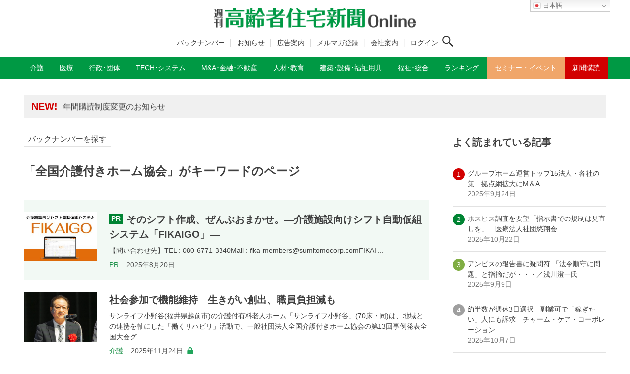

--- FILE ---
content_type: text/html; charset=UTF-8
request_url: https://www.koureisha-jutaku.com/tag/%E5%85%A8%E5%9B%BD%E4%BB%8B%E8%AD%B7%E4%BB%98%E3%81%8D%E3%83%9B%E3%83%BC%E3%83%A0%E5%8D%94%E4%BC%9A/
body_size: 19234
content:
<!DOCTYPE html>
<html lang="ja" data-loaded="false" data-scrolled="false" data-drawer="closed" data-drawer-move="fade" data-sidebar="on">
<head prefix="og: http://ogp.me/ns# fb: http://ogp.me/ns/fb#">
<meta charset="utf-8">
<meta name="format-detection" content="telephone=no">
<meta http-equiv="X-UA-Compatible" content="IE=edge">
<meta name="viewport" content="width=device-width, viewport-fit=cover">

<meta name="robots" content="index,follow">
<meta name="description" content="「全国介護付きホーム協会」の関連記事一覧│「週刊 高齢者住宅新聞」は介護事業者（施設・在宅）、医療法人向け経営情報紙。制度から業界動向、トップインタビューなど幅広い情報を掲載。介護業界向けセミナー・イベントを毎月開催。" />

<meta property="og:title" content="「全国介護付きホーム協会」の関連記事一覧│週刊 高齢者住宅新聞 Online">
<meta property="og:type" content="website">
<meta property="og:description" content="「全国介護付きホーム協会」の関連記事│「週刊 高齢者住宅新聞」は介護事業者（施設・在宅）、医療法人向け経営情報紙。制度から業界動向、トップインタビューなど幅広い情報を掲載。介護業界向けセミナー・イベントを毎月開催。">
<meta property="og:url" content="https://www.koureisha-jutaku.com/2025119_04_01/">
<meta property="og:site_name" content="週刊 高齢者住宅新聞 Online">	
<meta property="og:image" content="https://www.koureisha-jutaku.com/wp2022/wp-content/uploads/sato-scaled-e1763724285452-1024x769.jpg">
<meta property="og:locale" content="ja_JP" />
<meta property="article:published_time" content="2025-11-24T07:03:07+0900" />
<meta property="article:modified_time" content="2025-11-21T20:32:25+0900" />
<title>全国介護付きホーム協会 | 週刊 高齢者住宅新聞 Online</title>
<meta name='robots' content='max-image-preview:large' />
	<style>img:is([sizes="auto" i], [sizes^="auto," i]) { contain-intrinsic-size: 3000px 1500px }</style>
	<link rel='dns-prefetch' href='//www.googletagmanager.com' />
<link rel='dns-prefetch' href='//pagead2.googlesyndication.com' />
<link rel="alternate" type="application/rss+xml" title="週刊 高齢者住宅新聞 Online &raquo; フィード" href="https://www.koureisha-jutaku.com/feed/" />
<link rel="alternate" type="application/rss+xml" title="週刊 高齢者住宅新聞 Online &raquo; コメントフィード" href="https://www.koureisha-jutaku.com/comments/feed/" />
<link rel="alternate" type="application/rss+xml" title="週刊 高齢者住宅新聞 Online &raquo; 全国介護付きホーム協会 タグのフィード" href="https://www.koureisha-jutaku.com/tag/%e5%85%a8%e5%9b%bd%e4%bb%8b%e8%ad%b7%e4%bb%98%e3%81%8d%e3%83%9b%e3%83%bc%e3%83%a0%e5%8d%94%e4%bc%9a/feed/" />
<link rel='stylesheet' id='wp-block-library-css' href='https://www.koureisha-jutaku.com/wp2022/wp-includes/css/dist/block-library/style.min.css?ver=6.8.3' type='text/css' media='all' />
<style id='pdfemb-pdf-embedder-viewer-style-inline-css' type='text/css'>
.wp-block-pdfemb-pdf-embedder-viewer{max-width:none}

</style>
<link rel='stylesheet' id='liquid-block-speech-css' href='https://www.koureisha-jutaku.com/wp2022/wp-content/plugins/liquid-speech-balloon/css/block.css?ver=6.8.3' type='text/css' media='all' />
<style id='global-styles-inline-css' type='text/css'>
:root{--wp--preset--aspect-ratio--square: 1;--wp--preset--aspect-ratio--4-3: 4/3;--wp--preset--aspect-ratio--3-4: 3/4;--wp--preset--aspect-ratio--3-2: 3/2;--wp--preset--aspect-ratio--2-3: 2/3;--wp--preset--aspect-ratio--16-9: 16/9;--wp--preset--aspect-ratio--9-16: 9/16;--wp--preset--color--black: #000000;--wp--preset--color--cyan-bluish-gray: #abb8c3;--wp--preset--color--white: #ffffff;--wp--preset--color--pale-pink: #f78da7;--wp--preset--color--vivid-red: #cf2e2e;--wp--preset--color--luminous-vivid-orange: #ff6900;--wp--preset--color--luminous-vivid-amber: #fcb900;--wp--preset--color--light-green-cyan: #7bdcb5;--wp--preset--color--vivid-green-cyan: #00d084;--wp--preset--color--pale-cyan-blue: #8ed1fc;--wp--preset--color--vivid-cyan-blue: #0693e3;--wp--preset--color--vivid-purple: #9b51e0;--wp--preset--color--ark-main: var(--ark-color--main);--wp--preset--color--ark-text: var(--ark-color--text);--wp--preset--color--ark-link: var(--ark-color--link);--wp--preset--color--ark-bg: var(--ark-color--bg);--wp--preset--color--ark-gray: var(--ark-color--gray);--wp--preset--gradient--vivid-cyan-blue-to-vivid-purple: linear-gradient(135deg,rgba(6,147,227,1) 0%,rgb(155,81,224) 100%);--wp--preset--gradient--light-green-cyan-to-vivid-green-cyan: linear-gradient(135deg,rgb(122,220,180) 0%,rgb(0,208,130) 100%);--wp--preset--gradient--luminous-vivid-amber-to-luminous-vivid-orange: linear-gradient(135deg,rgba(252,185,0,1) 0%,rgba(255,105,0,1) 100%);--wp--preset--gradient--luminous-vivid-orange-to-vivid-red: linear-gradient(135deg,rgba(255,105,0,1) 0%,rgb(207,46,46) 100%);--wp--preset--gradient--very-light-gray-to-cyan-bluish-gray: linear-gradient(135deg,rgb(238,238,238) 0%,rgb(169,184,195) 100%);--wp--preset--gradient--cool-to-warm-spectrum: linear-gradient(135deg,rgb(74,234,220) 0%,rgb(151,120,209) 20%,rgb(207,42,186) 40%,rgb(238,44,130) 60%,rgb(251,105,98) 80%,rgb(254,248,76) 100%);--wp--preset--gradient--blush-light-purple: linear-gradient(135deg,rgb(255,206,236) 0%,rgb(152,150,240) 100%);--wp--preset--gradient--blush-bordeaux: linear-gradient(135deg,rgb(254,205,165) 0%,rgb(254,45,45) 50%,rgb(107,0,62) 100%);--wp--preset--gradient--luminous-dusk: linear-gradient(135deg,rgb(255,203,112) 0%,rgb(199,81,192) 50%,rgb(65,88,208) 100%);--wp--preset--gradient--pale-ocean: linear-gradient(135deg,rgb(255,245,203) 0%,rgb(182,227,212) 50%,rgb(51,167,181) 100%);--wp--preset--gradient--electric-grass: linear-gradient(135deg,rgb(202,248,128) 0%,rgb(113,206,126) 100%);--wp--preset--gradient--midnight: linear-gradient(135deg,rgb(2,3,129) 0%,rgb(40,116,252) 100%);--wp--preset--font-size--small: .9rem;--wp--preset--font-size--medium: 20px;--wp--preset--font-size--large: 1.25rem;--wp--preset--font-size--x-large: 42px;--wp--preset--font-size--xsmall: .75rem;--wp--preset--font-size--normal: 1rem;--wp--preset--font-size--xlarge: 1.5rem;--wp--preset--font-size--xxlarge: 2rem;--wp--preset--font-size--huge: 2.75rem;--wp--preset--spacing--20: 0.44rem;--wp--preset--spacing--30: 0.67rem;--wp--preset--spacing--40: 1rem;--wp--preset--spacing--50: 1.5rem;--wp--preset--spacing--60: 2.25rem;--wp--preset--spacing--70: 3.38rem;--wp--preset--spacing--80: 5.06rem;--wp--preset--shadow--natural: 6px 6px 9px rgba(0, 0, 0, 0.2);--wp--preset--shadow--deep: 12px 12px 50px rgba(0, 0, 0, 0.4);--wp--preset--shadow--sharp: 6px 6px 0px rgba(0, 0, 0, 0.2);--wp--preset--shadow--outlined: 6px 6px 0px -3px rgba(255, 255, 255, 1), 6px 6px rgba(0, 0, 0, 1);--wp--preset--shadow--crisp: 6px 6px 0px rgba(0, 0, 0, 1);}:where(.is-layout-flex){gap: 0.5em;}:where(.is-layout-grid){gap: 0.5em;}body .is-layout-flex{display: flex;}.is-layout-flex{flex-wrap: wrap;align-items: center;}.is-layout-flex > :is(*, div){margin: 0;}body .is-layout-grid{display: grid;}.is-layout-grid > :is(*, div){margin: 0;}:where(.wp-block-columns.is-layout-flex){gap: 2em;}:where(.wp-block-columns.is-layout-grid){gap: 2em;}:where(.wp-block-post-template.is-layout-flex){gap: 1.25em;}:where(.wp-block-post-template.is-layout-grid){gap: 1.25em;}.has-black-color{color: var(--wp--preset--color--black) !important;}.has-cyan-bluish-gray-color{color: var(--wp--preset--color--cyan-bluish-gray) !important;}.has-white-color{color: var(--wp--preset--color--white) !important;}.has-pale-pink-color{color: var(--wp--preset--color--pale-pink) !important;}.has-vivid-red-color{color: var(--wp--preset--color--vivid-red) !important;}.has-luminous-vivid-orange-color{color: var(--wp--preset--color--luminous-vivid-orange) !important;}.has-luminous-vivid-amber-color{color: var(--wp--preset--color--luminous-vivid-amber) !important;}.has-light-green-cyan-color{color: var(--wp--preset--color--light-green-cyan) !important;}.has-vivid-green-cyan-color{color: var(--wp--preset--color--vivid-green-cyan) !important;}.has-pale-cyan-blue-color{color: var(--wp--preset--color--pale-cyan-blue) !important;}.has-vivid-cyan-blue-color{color: var(--wp--preset--color--vivid-cyan-blue) !important;}.has-vivid-purple-color{color: var(--wp--preset--color--vivid-purple) !important;}.has-black-background-color{background-color: var(--wp--preset--color--black) !important;}.has-cyan-bluish-gray-background-color{background-color: var(--wp--preset--color--cyan-bluish-gray) !important;}.has-white-background-color{background-color: var(--wp--preset--color--white) !important;}.has-pale-pink-background-color{background-color: var(--wp--preset--color--pale-pink) !important;}.has-vivid-red-background-color{background-color: var(--wp--preset--color--vivid-red) !important;}.has-luminous-vivid-orange-background-color{background-color: var(--wp--preset--color--luminous-vivid-orange) !important;}.has-luminous-vivid-amber-background-color{background-color: var(--wp--preset--color--luminous-vivid-amber) !important;}.has-light-green-cyan-background-color{background-color: var(--wp--preset--color--light-green-cyan) !important;}.has-vivid-green-cyan-background-color{background-color: var(--wp--preset--color--vivid-green-cyan) !important;}.has-pale-cyan-blue-background-color{background-color: var(--wp--preset--color--pale-cyan-blue) !important;}.has-vivid-cyan-blue-background-color{background-color: var(--wp--preset--color--vivid-cyan-blue) !important;}.has-vivid-purple-background-color{background-color: var(--wp--preset--color--vivid-purple) !important;}.has-black-border-color{border-color: var(--wp--preset--color--black) !important;}.has-cyan-bluish-gray-border-color{border-color: var(--wp--preset--color--cyan-bluish-gray) !important;}.has-white-border-color{border-color: var(--wp--preset--color--white) !important;}.has-pale-pink-border-color{border-color: var(--wp--preset--color--pale-pink) !important;}.has-vivid-red-border-color{border-color: var(--wp--preset--color--vivid-red) !important;}.has-luminous-vivid-orange-border-color{border-color: var(--wp--preset--color--luminous-vivid-orange) !important;}.has-luminous-vivid-amber-border-color{border-color: var(--wp--preset--color--luminous-vivid-amber) !important;}.has-light-green-cyan-border-color{border-color: var(--wp--preset--color--light-green-cyan) !important;}.has-vivid-green-cyan-border-color{border-color: var(--wp--preset--color--vivid-green-cyan) !important;}.has-pale-cyan-blue-border-color{border-color: var(--wp--preset--color--pale-cyan-blue) !important;}.has-vivid-cyan-blue-border-color{border-color: var(--wp--preset--color--vivid-cyan-blue) !important;}.has-vivid-purple-border-color{border-color: var(--wp--preset--color--vivid-purple) !important;}.has-vivid-cyan-blue-to-vivid-purple-gradient-background{background: var(--wp--preset--gradient--vivid-cyan-blue-to-vivid-purple) !important;}.has-light-green-cyan-to-vivid-green-cyan-gradient-background{background: var(--wp--preset--gradient--light-green-cyan-to-vivid-green-cyan) !important;}.has-luminous-vivid-amber-to-luminous-vivid-orange-gradient-background{background: var(--wp--preset--gradient--luminous-vivid-amber-to-luminous-vivid-orange) !important;}.has-luminous-vivid-orange-to-vivid-red-gradient-background{background: var(--wp--preset--gradient--luminous-vivid-orange-to-vivid-red) !important;}.has-very-light-gray-to-cyan-bluish-gray-gradient-background{background: var(--wp--preset--gradient--very-light-gray-to-cyan-bluish-gray) !important;}.has-cool-to-warm-spectrum-gradient-background{background: var(--wp--preset--gradient--cool-to-warm-spectrum) !important;}.has-blush-light-purple-gradient-background{background: var(--wp--preset--gradient--blush-light-purple) !important;}.has-blush-bordeaux-gradient-background{background: var(--wp--preset--gradient--blush-bordeaux) !important;}.has-luminous-dusk-gradient-background{background: var(--wp--preset--gradient--luminous-dusk) !important;}.has-pale-ocean-gradient-background{background: var(--wp--preset--gradient--pale-ocean) !important;}.has-electric-grass-gradient-background{background: var(--wp--preset--gradient--electric-grass) !important;}.has-midnight-gradient-background{background: var(--wp--preset--gradient--midnight) !important;}.has-small-font-size{font-size: var(--wp--preset--font-size--small) !important;}.has-medium-font-size{font-size: var(--wp--preset--font-size--medium) !important;}.has-large-font-size{font-size: var(--wp--preset--font-size--large) !important;}.has-x-large-font-size{font-size: var(--wp--preset--font-size--x-large) !important;}
:where(.wp-block-post-template.is-layout-flex){gap: 1.25em;}:where(.wp-block-post-template.is-layout-grid){gap: 1.25em;}
:where(.wp-block-columns.is-layout-flex){gap: 2em;}:where(.wp-block-columns.is-layout-grid){gap: 2em;}
:root :where(.wp-block-pullquote){font-size: 1.5em;line-height: 1.6;}
</style>
<link rel='stylesheet' id='xo-slider-css' href='https://www.koureisha-jutaku.com/wp2022/wp-content/plugins/xo-liteslider/css/base.min.css?ver=3.8.6' type='text/css' media='all' />
<link rel='stylesheet' id='xo-swiper-css' href='https://www.koureisha-jutaku.com/wp2022/wp-content/plugins/xo-liteslider/assets/vendor/swiper/swiper-bundle.min.css?ver=3.8.6' type='text/css' media='all' />
<link rel='stylesheet' id='my-style-css' href='https://www.koureisha-jutaku.com/wp2022/wp-content/themes/kjs_ark_202309/main.css?ver=6.8.3' type='text/css' media='all' />
<link rel='stylesheet' id='reaction_buttons_css-css' href='https://www.koureisha-jutaku.com/wp2022/wp-content/plugins/reaction-buttons/reaction_buttons.css?ver=6.8.3' type='text/css' media='all' />
<script type="text/javascript" src="https://www.koureisha-jutaku.com/wp2022/wp-includes/js/jquery/jquery.min.js?ver=3.7.1" id="jquery-core-js"></script>
<script type="text/javascript" src="https://www.koureisha-jutaku.com/wp2022/wp-includes/js/jquery/jquery-migrate.min.js?ver=3.4.1" id="jquery-migrate-js"></script>
<!--[if lt IE 8]>
<script type="text/javascript" src="https://www.koureisha-jutaku.com/wp2022/wp-includes/js/json2.min.js?ver=2015-05-03" id="json2-js"></script>
<![endif]-->
<link rel="https://api.w.org/" href="https://www.koureisha-jutaku.com/wp-json/" /><link rel="alternate" title="JSON" type="application/json" href="https://www.koureisha-jutaku.com/wp-json/wp/v2/tags/6393" /><link rel="EditURI" type="application/rsd+xml" title="RSD" href="https://www.koureisha-jutaku.com/wp2022/xmlrpc.php?rsd" />
<meta name="generator" content="WordPress 6.8.3" />
                                        <script>
                                            var ajaxUrl = 'https://www.koureisha-jutaku.com/wp2022/wp-admin/admin-ajax.php';
                                        </script>
                                <style type="text/css">
#feas-0 {
	margin:10px 0px;
}

#feas-searchform-0 input,
#feas-searchform-0 select {
	margin-right:5px;
}

.form-title {
font-weight:700;
font-size:1.25rem;
}
.small {
font-size:0.875rem;
margin-bottom:0.5rem;
}
select,
.checkbox {
margin-bottom:1rem;
}

</style>
<meta name="generator" content="Site Kit by Google 1.166.0" />	<script	type='text/javascript'><!--
	function reaction_buttons_increment_button_ajax(post_id, button){
		var already_voted_text = '';
		var only_one_vote = true;
		var show_after_votes = false;
		var use_as_counter = false;
		var use_percentages = false;
		var buttons = [0,1,2];

		if(!use_as_counter && jQuery("#reaction_buttons_post" + post_id + " .reaction_button_" + button).hasClass('voted')){
			return;
		}

		if(!use_as_counter){
			// remove the href attribute before sending the request to make
			// sure no one votes more than once by clicking ten times fast
			if(only_one_vote){
				// remove all the onclicks from the posts and replace it by the
				// alert not to vote twice if set
				if(already_voted_text){
					jQuery("#reaction_buttons_post" + post_id + " .reaction_button").attr('onclick', 'javascript:alert(\'' + already_voted_text + '\');');
				}
				else{
					jQuery("#reaction_buttons_post" + post_id + " .reaction_button").removeAttr('onclick');
				}
			}
			else{
				// remove/replace only on the clicked button
				if(already_voted_text){
					jQuery("#reaction_buttons_post" + post_id + " .reaction_button_" + button).attr('onclick', 'javascript:alert(\'' + already_voted_text + '\');');
				}
				else{
					jQuery("#reaction_buttons_post" + post_id + " .reaction_button_" + button).removeAttr('onclick');
				}
			}
		}
		jQuery.ajax({
				type: "post",url: "https://www.koureisha-jutaku.com/wp2022/wp-admin/admin-ajax.php", dataType: 'json',
					data: { action: 'reaction_buttons_increment_button_php', post_id: post_id, button: button, _ajax_nonce: 'e9fafc0a36' },
					success: function(data){
						if(use_percentages){
							var i;
							var b;
							for(i = 0; i < buttons.length; ++i){
								b = buttons[i];
								jQuery("#reaction_buttons_post" + post_id + " .reaction_button_" + b + " .count_number").html(data['percentage'][b]);
							}
						}
                        else if(show_after_votes){
							var i;
							var b;
							for(i = 0; i < buttons.length; ++i){
								b = buttons[i];
								jQuery("#reaction_buttons_post" + post_id + " .reaction_button_" + b + " .count_number").html(data['counts'][b]);
							}
						}
						else{
							jQuery("#reaction_buttons_post" + post_id + " .reaction_button_" + button + " .count_number").html(data['count']);
						}
						if(only_one_vote){
							jQuery("#reaction_buttons_post" + post_id + " .reaction_button").addClass('voted');
							jQuery("#reaction_buttons_post" + post_id + " .reaction_button_" + button).addClass('rb_chosen');
						}
						else{
							jQuery("#reaction_buttons_post" + post_id + " .reaction_button_" + button).addClass('voted');
						}
                        if(show_after_votes){
							jQuery("#reaction_buttons_post" + post_id + " .reaction_button .braces").removeAttr('style');
						}
					}
			});
		}
	--></script>
	<script src="https://code.jquery.com/jquery-3.6.0.min.js" integrity="sha256-/xUj+3OJU5yExlq6GSYGSHk7tPXikynS7ogEvDej/m4=" crossorigin="anonymous"></script>
<script src="https://www.koureisha-jutaku.com/wp2022/wp-content/themes/kjs_ark_202309/bookmark.js" type="text/javaScript" charset="utf-8"></script>
<script src="https://www.koureisha-jutaku.com/wp2022/wp-content/themes/kjs_ark_202309/add-hash.js" type="text/javaScript" charset="utf-8"></script>

<!-- Site Kit が追加した Google AdSense メタタグ -->
<meta name="google-adsense-platform-account" content="ca-host-pub-2644536267352236">
<meta name="google-adsense-platform-domain" content="sitekit.withgoogle.com">
<!-- Site Kit が追加した End Google AdSense メタタグ -->
<style type="text/css">.broken_link, a.broken_link {text-decoration: line-through;pointer-events:none;}</style>
<!-- Google AdSense スニペット (Site Kit が追加) -->
<script type="text/javascript" async="async" src="https://pagead2.googlesyndication.com/pagead/js/adsbygoogle.js?client=ca-pub-8852973988225193&amp;host=ca-host-pub-2644536267352236" crossorigin="anonymous"></script>

<!-- (ここまで) Google AdSense スニペット (Site Kit が追加) -->
<link rel="icon" href="https://www.koureisha-jutaku.com/wp2022/wp-content/uploads/cropped-cropped-WS000001-1-32x32.jpg" sizes="32x32" />
<link rel="icon" href="https://www.koureisha-jutaku.com/wp2022/wp-content/uploads/cropped-cropped-WS000001-1-192x192.jpg" sizes="192x192" />
<link rel="apple-touch-icon" href="https://www.koureisha-jutaku.com/wp2022/wp-content/uploads/cropped-cropped-WS000001-1-180x180.jpg" />
<meta name="msapplication-TileImage" content="https://www.koureisha-jutaku.com/wp2022/wp-content/uploads/cropped-cropped-WS000001-1-270x270.jpg" />
<!--2024.6追加CSS-->
<link rel='stylesheet' href='https://www.koureisha-jutaku.com/wp2022/wp-content/themes/kjs_ark_202309/add-style.css' type='text/css' media='all' />

<!--2025.10有料会員/無料会員判定-->
<!-- Google tag (gtag.js) -->
<script async src="https://www.googletagmanager.com/gtag/js?id=G-PBCZHZF7TR"></script>
<script>
  window.dataLayer = window.dataLayer || [];
  function gtag(){dataLayer.push(arguments);}

  // ① 初期化は最初に
  gtag('js', new Date());

  // ② 会員区分を user_properties に設定
  gtag('set', 'user_properties', {
    membership_type: 'guest'
  });

  // ③ コンフィグ（ログイン時のみ user_id を付与／PIIはNG）
    gtag('config', 'G-PBCZHZF7TR');
  </script>

<!-- Google AdSense -->
<script async src="https://pagead2.googlesyndication.com/pagead/js/adsbygoogle.js?client=ca-pub-8852973988225193" crossorigin="anonymous"></script>
<!--2025.10有料会員/無料会員判定ここまで-->
</head>
<body class="archive tag tag-6393 wp-custom-logo wp-theme-arkhe wp-child-theme-kjs_ark_202309">

<a class="skip-link screen-reader-text" href="#main_content">コンテンツへスキップ</a><!-- Start: #wrapper -->
<div id="wrapper" class="l-wrapper">
<header id="header" class="l-header" data-logo="center" data-btns="rr-rl" data-has-drawer="sp" data-has-search="both" data-pcfix="0" data-spfix="0">
<div class="gt_pc_wrapper">
<div class="gt_pc">
<div class="gtranslate_wrapper" id="gt-wrapper-73677831"></div></div>
</div>


<div class="header-inner l-container">

<div class="header_logo has-image"><a href="https://www.koureisha-jutaku.com/" rel="home"><img width="840" height="82"  src="https://www.koureisha-jutaku.com/wp2022/wp-content/uploads/kjs_logo2022.png" alt="週刊 高齢者住宅新聞 Online" class="c-headLogo__img" srcset="https://www.koureisha-jutaku.com/wp2022/wp-content/uploads/kjs_logo2022.png 840w, https://www.koureisha-jutaku.com/wp2022/wp-content/uploads/kjs_logo2022-300x29.png 300w, https://www.koureisha-jutaku.com/wp2022/wp-content/uploads/kjs_logo2022-768x75.png 768w" sizes="(max-width: 999px) 50vw, 800px" decoding="async" loading="eager" ></a></div>
<div class="header-sub-navi">
<!-- ヘッダーサブメニュー -->
<ul class="nav container group h-s-menu">
<li id="menu-item-60811" class="menu-item menu-item-type-post_type menu-item-object-page menu-item-60811"><a href="https://www.koureisha-jutaku.com/backnumber/">バックナンバー</a></li>
<li id="menu-item-58005" class="menu-item menu-item-type-custom menu-item-object-custom menu-item-58005"><a href="https://www.koureisha-jutaku.com/information/">お知らせ</a></li>
<li id="menu-item-23917" class="menu-item menu-item-type-post_type menu-item-object-page menu-item-23917"><a href="https://www.koureisha-jutaku.com/cm/">広告案内</a></li>
<li id="menu-item-33543" class="menu-item menu-item-type-custom menu-item-object-custom menu-item-33543"><a target="_blank" href="https://notice.koureisha-jutaku.com/forms/mail/">メルマガ登録</a></li>
<li id="menu-item-59750" class="menu-item menu-item-type-post_type menu-item-object-page menu-item-59750"><a href="https://www.koureisha-jutaku.com/corp/">会社案内</a></li>
<!-- ログイン条件：前 -->
<li id="menu-item-23921" class="menu-item menu-item-23921"><a href="https://www.koureisha-jutaku.com/m-login" aria-current="page">ログイン</a></li>
<!-- //ログイン条件 -->
</ul>
<!-- //ヘッダーサブメニュー -->

<div class="search-icon">
<!-- ログイン条件/ログアウト時 -->

<button class="c-iconBtn u-flex--c" data-onclick="toggleSearch" aria-label="検索ボタン">
<span class="c-iconBtn__icon"><svg version="1.1" xmlns="http://www.w3.org/2000/svg" class="arkhe-svg-search" width="1em" height="1em" viewBox="0 0 40 40" role="img" aria-hidden="true" focusable="false"><path d="M37.8 34.8l-11.9-11.2c1.8-2.3 2.9-5.1 2.9-8.2 0-7.4-6-13.4-13.4-13.4s-13.4 6-13.4 13.4 6 13.4 13.4 13.4c3.1 0 5.9-1.1 8.2-2.8l11.2 11.9c0.2 0.2 1.3 0.2 1.5 0l1.5-1.5c0.3-0.3 0.3-1.4 0-1.6zM15.4 25.5c-5.6 0-10.2-4.5-10.2-10.1s4.6-10.2 10.2-10.2 10.2 4.6 10.2 10.2-4.6 10.1-10.2 10.1z"></path></svg></span>
</button>

<!-- //ログイン条件 -->
</div>

</div><!--header-sub-navi-->

<div class="mobile-btn">
<!-- ログイン条件：前 -->
<div class="m-button-wrapper"><span class="m-button"><a href="https://www.koureisha-jutaku.com/m-login" aria-current="page">ログイン</a></span></div>
</div>
</div>
<div class="m-m-btn">
<div class="l-header__drawerBtn">
	<button class="c-iconBtn -menuBtn u-flex--c" data-onclick="toggleMenu" aria-label="メニューボタン">
		<div class="c-iconBtn__icon">
			<svg version="1.1" xmlns="http://www.w3.org/2000/svg" class="arkhe-svg-menu __open" width="1em" height="1em" viewBox="0 0 40 40" role="img" aria-hidden="true" focusable="false"><path d="M37.8 21.4h-35.6c-0.1 0-0.2-0.1-0.2-0.2v-2.4c0-0.1 0.1-0.2 0.2-0.2h35.6c0.1 0 0.2 0.1 0.2 0.2v2.4c0 0.1-0.1 0.2-0.2 0.2z"></path><path d="M37.8 11.7h-35.6c-0.1 0-0.2-0.1-0.2-0.2v-2.4c0-0.1 0.1-0.2 0.2-0.2h35.6c0.1 0 0.2 0.1 0.2 0.2v2.4c0 0.2-0.1 0.2-0.2 0.2z"></path><path d="M37.8 31.1h-35.6c-0.1 0-0.2-0.1-0.2-0.2v-2.4c0-0.1 0.1-0.2 0.2-0.2h35.6c0.1 0 0.2 0.1 0.2 0.2v2.4c0 0.1-0.1 0.2-0.2 0.2z"></path></svg>			<svg version="1.1" xmlns="http://www.w3.org/2000/svg" class="arkhe-svg-close __close" width="1em" height="1em" viewBox="0 0 40 40" role="img" aria-hidden="true" focusable="false"><path d="M33 35l-28-28c-0.1-0.1-0.1-0.2 0-0.3l1.7-1.7c0.1-0.1 0.2-0.1 0.3 0l28 28c0.1 0.1 0.1 0.2 0 0.3l-1.7 1.7c-0.1 0.1-0.2 0.1-0.3 0z"></path><path d="M35 7l-28 28c-0.1 0.1-0.2 0.1-0.3 0l-1.7-1.7c-0.1-0.1-0.1-0.2 0-0.3l28-28c0.1-0.1 0.2-0.1 0.3 0l1.7 1.7c0.1 0.1 0.1 0.2 0 0.3z"></path></svg>		</div>
			</button>
</div>
</div>

<div id="drawer_menu" class="p-drawer">

	<div class="p-drawer__inner">
		<div class="p-drawer__body">
			
			<div class="p-drawer__nav">
<div class="gt_mobile">
<div class="gtranslate_wrapper" id="gt-wrapper-57316300"></div></div>
<div class="m-search-wrapper">
<button class="u-flex--c" data-onclick="toggleSearch" aria-label="検索ボタン"><span class="c-iconBtn__icon"><svg version="1.1" xmlns="http://www.w3.org/2000/svg" class="arkhe-svg-search" width="1em" height="1em" viewBox="0 0 40 40" role="img" aria-hidden="true" focusable="false"><path d="M37.8 34.8l-11.9-11.2c1.8-2.3 2.9-5.1 2.9-8.2 0-7.4-6-13.4-13.4-13.4s-13.4 6-13.4 13.4 6 13.4 13.4 13.4c3.1 0 5.9-1.1 8.2-2.8l11.2 11.9c0.2 0.2 1.3 0.2 1.5 0l1.5-1.5c0.3-0.3 0.3-1.4 0-1.6zM15.4 25.5c-5.6 0-10.2-4.5-10.2-10.1s4.6-10.2 10.2-10.2 10.2 4.6 10.2 10.2-4.6 10.1-10.2 10.1z"></path></svg></span><span>検索する</span></button>
<!-- //ログイン条件 -->
</div>
			<ul class="c-drawerNav" style="margin-top:0.75rem;"><!---->
			<li id="menu-item-43601" class="menu-item menu-item-type-post_type menu-item-object-page menu-item-43601"><a target="_blank" href="https://www.koureisha-jutaku.com/subsc_info_p/">新聞購読（印刷版）</a></li>
<li id="menu-item-43600" class="menu-item menu-item-type-post_type menu-item-object-page menu-item-43600"><a target="_blank" href="https://www.koureisha-jutaku.com/subsc_info_w/">新聞購読（WEB版）</a></li>
<li id="menu-item-23928" class="menu-item menu-item-type-taxonomy menu-item-object-category menu-item-23928"><a href="https://www.koureisha-jutaku.com/category/news1/">介護</a></li>
<li id="menu-item-23930" class="menu-item menu-item-type-taxonomy menu-item-object-category menu-item-23930"><a href="https://www.koureisha-jutaku.com/category/news2/">医療</a></li>
<li id="menu-item-23929" class="menu-item menu-item-type-taxonomy menu-item-object-category menu-item-23929"><a href="https://www.koureisha-jutaku.com/category/news3/">行政･団体</a></li>
<li id="menu-item-23933" class="menu-item menu-item-type-taxonomy menu-item-object-category menu-item-23933"><a href="https://www.koureisha-jutaku.com/category/news4/">TECH･システム</a></li>
<li id="menu-item-32848" class="menu-item menu-item-type-taxonomy menu-item-object-category menu-item-32848"><a href="https://www.koureisha-jutaku.com/category/news5/">M&amp;A･金融･不動産</a></li>
<li id="menu-item-48377" class="menu-item menu-item-type-taxonomy menu-item-object-category menu-item-48377"><a href="https://www.koureisha-jutaku.com/category/news6/">人材･教育</a></li>
<li id="menu-item-23931" class="menu-item menu-item-type-taxonomy menu-item-object-category menu-item-23931"><a href="https://www.koureisha-jutaku.com/category/news7/">建築･設備･福祉用具</a></li>
<li id="menu-item-35255" class="menu-item menu-item-type-taxonomy menu-item-object-category menu-item-35255"><a href="https://www.koureisha-jutaku.com/category/news8/">福祉･総合</a></li>
<li id="menu-item-24316" class="menu-item menu-item-type-post_type menu-item-object-page menu-item-24316"><a href="https://www.koureisha-jutaku.com/ranking_top/">ランキング</a></li>
<li id="menu-item-33630" class="menu-item menu-item-type-post_type menu-item-object-page menu-item-33630"><a href="https://www.koureisha-jutaku.com/seminar-event/">セミナー・イベント</a></li>
<li id="menu-item-58006" class="menu-item menu-item-type-custom menu-item-object-custom menu-item-58006"><a href="https://www.koureisha-jutaku.com/information/">お知らせ</a></li>
<li id="menu-item-32030" class="menu-item menu-item-type-post_type menu-item-object-page menu-item-32030"><a href="https://www.koureisha-jutaku.com/contact/">ご購読サポート</a></li>
<li id="menu-item-32846" class="menu-item menu-item-type-post_type menu-item-object-page menu-item-32846"><a href="https://www.koureisha-jutaku.com/book/">書籍</a></li>
<li id="menu-item-23940" class="menu-item menu-item-type-post_type menu-item-object-page menu-item-23940"><a href="https://www.koureisha-jutaku.com/corp/">会社案内</a></li>
<li id="menu-item-23941" class="menu-item menu-item-type-post_type menu-item-object-page menu-item-23941"><a href="https://www.koureisha-jutaku.com/cm/">広告案内</a></li>
<li id="menu-item-33542" class="menu-item menu-item-type-custom menu-item-object-custom menu-item-33542"><a target="_blank" href="https://notice.koureisha-jutaku.com/forms/mail/">メルマガ登録</a></li>
<li id="menu-item-24319" class="menu-item menu-item-type-custom menu-item-object-custom menu-item-24319"><a target="_blank" href="https://notice.koureisha-jutaku.com/forms/contact/">お問い合わせ</a></li>
<li id="menu-item-60329" class="menu-item menu-item-type-post_type menu-item-object-page menu-item-60329"><a href="https://www.koureisha-jutaku.com/m-member/">会員登録情報</a></li>
<li id="menu-item-24317" class="menu-item menu-item-type-post_type menu-item-object-page menu-item-privacy-policy menu-item-24317"><a rel="privacy-policy" href="https://www.koureisha-jutaku.com/policy/">個人情報保護方針</a></li>
<li id="menu-item-60809" class="menu-item menu-item-type-post_type menu-item-object-page menu-item-60809"><a href="https://www.koureisha-jutaku.com/backnumber/">バックナンバー</a></li>
<!-- ログイン条件：前 -->
<li id="menu-item-23921" class="menu-item menu-item-23921"><a href="https://www.koureisha-jutaku.com/login2" aria-current="page">ログイン</a></li>
<!-- //ログイン条件 -->
			</ul><!---->
			</div>
			<button type="button" class="p-drawer__close c-modalClose u-flex--aic" data-onclick="toggleMenu">
<path><img src="https://www.koureisha-jutaku.com/wp2022/wp-content/themes/kjs_ark_202309/img/ico_arw_close_w.png" class="modal-icon" />閉じる</path>
</button>
		</div>
	</div>
</div>
</header>

<div class="l-headerUnder" >
<div class="l-headerUnder__inner l-container">
<nav id="gnav" class="c-gnavWrap">
	<ul class="c-gnav">
		<li id="23897" class="menu-item menu-item-type-taxonomy menu-item-object-category menu-item-23897 c-gnav__li"><a href="https://www.koureisha-jutaku.com/category/news1/" class="c-gnav__a"><span class="__mainText">介護</span></a></li><li id="23899" class="menu-item menu-item-type-taxonomy menu-item-object-category menu-item-23899 c-gnav__li"><a href="https://www.koureisha-jutaku.com/category/news2/" class="c-gnav__a"><span class="__mainText">医療</span></a></li><li id="23898" class="menu-item menu-item-type-taxonomy menu-item-object-category menu-item-23898 c-gnav__li"><a href="https://www.koureisha-jutaku.com/category/news3/" class="c-gnav__a"><span class="__mainText">行政･団体</span></a></li><li id="23902" class="menu-item menu-item-type-taxonomy menu-item-object-category menu-item-23902 c-gnav__li"><a href="https://www.koureisha-jutaku.com/category/news4/" class="c-gnav__a"><span class="__mainText">TECH･システム</span></a></li><li id="32847" class="menu-item menu-item-type-taxonomy menu-item-object-category menu-item-32847 c-gnav__li"><a href="https://www.koureisha-jutaku.com/category/news5/" class="c-gnav__a"><span class="__mainText">M&amp;A･金融･不動産</span></a></li><li id="48374" class="menu-item menu-item-type-taxonomy menu-item-object-category menu-item-48374 c-gnav__li"><a href="https://www.koureisha-jutaku.com/category/news6/" class="c-gnav__a"><span class="__mainText">人材･教育</span></a></li><li id="23900" class="menu-item menu-item-type-taxonomy menu-item-object-category menu-item-23900 c-gnav__li"><a href="https://www.koureisha-jutaku.com/category/news7/" class="c-gnav__a"><span class="__mainText">建築･設備･福祉用具</span></a></li><li id="35253" class="menu-item menu-item-type-taxonomy menu-item-object-category menu-item-35253 c-gnav__li"><a href="https://www.koureisha-jutaku.com/category/news8/" class="c-gnav__a"><span class="__mainText">福祉･総合</span></a></li><li id="74042" class="menu-item menu-item-type-post_type menu-item-object-page menu-item-74042 c-gnav__li"><a href="https://www.koureisha-jutaku.com/ranking_top/" class="c-gnav__a"><span class="__mainText">ランキング</span></a></li><li id="33629" class="menu-item menu-item-type-post_type menu-item-object-page menu-item-33629 c-gnav__li"><a href="https://www.koureisha-jutaku.com/seminar-event/" class="c-gnav__a"><span class="__mainText">セミナー・イベント</span></a></li><li id="43605" class="menu-item menu-item-type-custom menu-item-object-custom menu-item-has-children menu-item-43605 c-gnav__li"><a href="#" class="c-gnav__a"><span class="__mainText">新聞購読</span></a><ul class="sub-menu c-gnav__depth1"><li id="37480" class="menu-item menu-item-type-post_type menu-item-object-page menu-item-37480"><a target="_blank" rel="noopener" href="https://www.koureisha-jutaku.com/subsc_info_p/" class="c-gnav__a"><span class="__mainText">印刷版</span></a></li><li id="43606" class="menu-item menu-item-type-post_type menu-item-object-page menu-item-43606"><a target="_blank" rel="noopener" href="https://www.koureisha-jutaku.com/subsc_info_w/" class="c-gnav__a"><span class="__mainText">WEB版</span></a></li><li id="32029" class="menu-item menu-item-type-post_type menu-item-object-page menu-item-32029"><a href="https://www.koureisha-jutaku.com/contact/" class="c-gnav__a"><span class="__mainText">ご購読<br />サポート</span></a></li></ul></li>	</ul>
</nav>
</div>
</div>

<div id="content" class="l-content">


<div class="l-content__body l-container">


<div class="arart-wrapper clearfix">
<div class="arart-title">NEW!</div>
<ul class="arart-container slider">
<li><a href="https://www.koureisha-jutaku.com/information/20250910/">高齢者住宅新聞 無料会員の皆様へ閲覧本数変更のお知らせ</a><!--<span>2025年09月10日</span>--></li>
<li><a href="https://www.koureisha-jutaku.com/information/announcement20250618/">年間購読制度変更のお知らせ</a><!--<span>2025年06月18日</span>--></li>
</ul>
</div>

<!--全ページ選択メニュー-->
<div class="p-menu-wrapper clearfix">
<div class="monthly-menu">
<a href="https://www.koureisha-jutaku.com/newspaper">バックナンバーを探す</a>
</div>
<style>.monthly-menu a {border:1px solid var(--ark-color--border);padding:0.25rem 0.5rem;margin:0 1rem 1rem 0;display:block;line-height:1.25;}
@media (max-width:600px) {.viewer input{margin:-2.5rem 0 2rem 0 !important;}.monthly-menu{margin-bottom:0 !important;}
}
</style>
</div>
	<main id="main_content" class="l-main">
		<div class="l-main__body p-archive">
			<div class="p-archive__title c-pageTitle">
<h1 class="c-pageTitle__main">
「全国介護付きホーム協会」がキーワードのページ
</h1>
</div>
<!--PR-->

<ul class="p-postList -type-list pr-top" style="background:rgba(0,132,51,0.05)">
<li class="p-postList__item 
">
<div class="p-postList__thumb c-postThumb" data-has-thumb="1">
<a href="https://www.koureisha-jutaku.com/pr_sumitomocorp_20250815/" class="p-postList__link">
	<figure class="c-postThumb__figure">
		<img width="300" height="190"  src="https://www.koureisha-jutaku.com/wp2022/wp-content/uploads/FIKAIGOHP見出し.jpg" alt="" class="c-postThumb__img" sizes="(min-width: 600px) 400px, 40vw" loading="lazy" >	</figure>
</a>
</div>
<div class="p-postList__body">
<a href="https://www.koureisha-jutaku.com/pr_sumitomocorp_20250815/" class="p-postList__link">

<h2 class="p-postList__title"><span class="icon-pr">PR</span>そのシフト作成、ぜんぶおまかせ。―介護施設向けシフト自動仮組システム「FIKAIGO」―</h2><div class="p-postList__excerpt">

<!--抜粋：定義-->
<!--抜粋：表示-->
【問い合わせ先】TEL : 080-6771-3340Mail : fika-members@sumitomocorp.comFIKAI&nbsp;...
<!--//抜粋-->

</div>
</a>
<div class="p-postList__meta c-postMetas u-flex--aicw">
<div class="p-postList__category u-color-thin u-flex--aic">
<a href="https://www.koureisha-jutaku.com/category/pr/" rel="category tag">PR</a></div>

<div class="p-postList__times c-postTimes u-color-thin u-flex--aic">2025年8月20日<!--会員アイコン-->
<!--//会員アイコン-->
</div>

</div>

</div>
</li>
</ul>		

<!--//PR-->

<ul class="p-postList -type-list">
<li class="p-postList__item 
">
<div class="p-postList__thumb c-postThumb" data-has-thumb="1">
<a href="https://www.koureisha-jutaku.com/2025119_04_01/" class="p-postList__link">
	<figure class="c-postThumb__figure">
		<img width="1024" height="769"  src="https://www.koureisha-jutaku.com/wp2022/wp-content/uploads/sato-scaled-e1763724285452-1024x769.jpg" alt="" class="c-postThumb__img" srcset="https://www.koureisha-jutaku.com/wp2022/wp-content/uploads/sato-scaled-e1763724285452-1024x769.jpg 1024w, https://www.koureisha-jutaku.com/wp2022/wp-content/uploads/sato-scaled-e1763724285452-300x225.jpg 300w, https://www.koureisha-jutaku.com/wp2022/wp-content/uploads/sato-scaled-e1763724285452-768x576.jpg 768w, https://www.koureisha-jutaku.com/wp2022/wp-content/uploads/sato-scaled-e1763724285452-1536x1153.jpg 1536w, https://www.koureisha-jutaku.com/wp2022/wp-content/uploads/sato-scaled-e1763724285452.jpg 1660w" sizes="(min-width: 600px) 400px, 40vw" loading="lazy" >	</figure>
</a>
</div>
<div class="p-postList__body">
<a href="https://www.koureisha-jutaku.com/2025119_04_01/" class="p-postList__link">

<h2 class="p-postList__title">社会参加で機能維持　生きがい創出、職員負担減も</h2><div class="p-postList__excerpt">

<!--抜粋：定義-->
<!--抜粋：表示-->
サンライフ小野谷(福井県越前市)の介護付有料老人ホーム「サンライフ小野谷」(70床・同)は、地域との連携を軸にした「働くリハビリ」活動で、一般社団法人全国介護付きホーム協会の第13回事例発表全国大会グ&nbsp;...
<!--//抜粋-->

</div>
</a>
<div class="p-postList__meta c-postMetas u-flex--aicw">
<div class="p-postList__category u-color-thin u-flex--aic">
<a href="https://www.koureisha-jutaku.com/category/news1/" rel="category tag">介護</a></div>

<div class="p-postList__times c-postTimes u-color-thin u-flex--aic">2025年11月24日<!--会員アイコン-->
&nbsp;<img src="https://www.koureisha-jutaku.com/wp2022/wp-content/themes/kjs_ark_202309/img/ico_lock_g.png" width="13" height="14" />
<!--//会員アイコン-->
</div>

</div>

</div>
</li>
<li class="p-postList__item 
">
<div class="p-postList__thumb c-postThumb" data-has-thumb="1">
<a href="https://www.koureisha-jutaku.com/20251112_05_01/" class="p-postList__link">
	<figure class="c-postThumb__figure">
		<img width="1024" height="683"  src="https://www.koureisha-jutaku.com/wp2022/wp-content/uploads/kaihokyou-1024x683.jpg" alt="" class="c-postThumb__img" srcset="https://www.koureisha-jutaku.com/wp2022/wp-content/uploads/kaihokyou-1024x683.jpg 1024w, https://www.koureisha-jutaku.com/wp2022/wp-content/uploads/kaihokyou-300x200.jpg 300w, https://www.koureisha-jutaku.com/wp2022/wp-content/uploads/kaihokyou-768x512.jpg 768w, https://www.koureisha-jutaku.com/wp2022/wp-content/uploads/kaihokyou-1536x1024.jpg 1536w, https://www.koureisha-jutaku.com/wp2022/wp-content/uploads/kaihokyou-2048x1365.jpg 2048w, https://www.koureisha-jutaku.com/wp2022/wp-content/uploads/kaihokyou-150x100.jpg 150w" sizes="(min-width: 600px) 400px, 40vw" loading="lazy" >	</figure>
</a>
</div>
<div class="p-postList__body">
<a href="https://www.koureisha-jutaku.com/20251112_05_01/" class="p-postList__link">

<h2 class="p-postList__title">「働くリハ」で機能維持 介ホ協大会で87事例から選出</h2><div class="p-postList__excerpt">

<!--抜粋：定義-->
<!--抜粋：表示-->
一般社団法人全国介護付きホーム協会(以下、介ホ協/東京都港区)は10月27日、「介護付きホーム研究サミット2025～第13回事例研究発表全国大会～」を都内で開催。当日は15題の事例研究が発表された。グ&nbsp;...
<!--//抜粋-->

</div>
</a>
<div class="p-postList__meta c-postMetas u-flex--aicw">
<div class="p-postList__category u-color-thin u-flex--aic">
<a href="https://www.koureisha-jutaku.com/category/news1/" rel="category tag">介護</a></div>

<div class="p-postList__times c-postTimes u-color-thin u-flex--aic">2025年11月14日<!--会員アイコン-->
&nbsp;<img src="https://www.koureisha-jutaku.com/wp2022/wp-content/themes/kjs_ark_202309/img/ico_lock_g.png" width="13" height="14" />
<!--//会員アイコン-->
</div>

</div>

</div>
</li>
<li class="p-postList__item 
">
<div class="p-postList__thumb c-postThumb" data-has-thumb="1">
<a href="https://www.koureisha-jutaku.com/20250618_02_02/" class="p-postList__link">
	<figure class="c-postThumb__figure">
		<img width="1024" height="730"  src="https://www.koureisha-jutaku.com/wp2022/wp-content/uploads/Firefly-20250619180929-1024x730.png" alt="" class="c-postThumb__img" srcset="https://www.koureisha-jutaku.com/wp2022/wp-content/uploads/Firefly-20250619180929-1024x730.png 1024w, https://www.koureisha-jutaku.com/wp2022/wp-content/uploads/Firefly-20250619180929-300x214.png 300w, https://www.koureisha-jutaku.com/wp2022/wp-content/uploads/Firefly-20250619180929-768x548.png 768w, https://www.koureisha-jutaku.com/wp2022/wp-content/uploads/Firefly-20250619180929-1536x1096.png 1536w, https://www.koureisha-jutaku.com/wp2022/wp-content/uploads/Firefly-20250619180929-2048x1461.png 2048w" sizes="(min-width: 600px) 400px, 40vw" loading="lazy" >	</figure>
</a>
</div>
<div class="p-postList__body">
<a href="https://www.koureisha-jutaku.com/20250618_02_02/" class="p-postList__link">

<h2 class="p-postList__title">制度発展へ新体制　関係団体との連携強化も　一般社団法人全国介護付きホーム協会</h2><div class="p-postList__excerpt">

<!--抜粋：定義-->
<!--抜粋：表示-->
一般社団法人全国介護付きホーム協会(東京都港区)は6月11日、2025年度総会及び定例研究会を開催。総会では20名の理事が選任され、新体制となった。第9次(25～27年度)では制度と介護付きホームの健&nbsp;...
<!--//抜粋-->

</div>
</a>
<div class="p-postList__meta c-postMetas u-flex--aicw">
<div class="p-postList__category u-color-thin u-flex--aic">
<a href="https://www.koureisha-jutaku.com/category/news1/" rel="category tag">介護</a>&nbsp;│&nbsp;<a href="https://www.koureisha-jutaku.com/category/news3/" rel="category tag">行政･団体</a></div>

<div class="p-postList__times c-postTimes u-color-thin u-flex--aic">2025年6月20日<!--会員アイコン-->
&nbsp;<img src="https://www.koureisha-jutaku.com/wp2022/wp-content/themes/kjs_ark_202309/img/ico_lock_g.png" width="13" height="14" />
<!--//会員アイコン-->
</div>

</div>

</div>
</li>
<li class="p-postList__item 
">
<div class="p-postList__thumb c-postThumb" data-has-thumb="1">
<a href="https://www.koureisha-jutaku.com/20250618_04_03/" class="p-postList__link">
	<figure class="c-postThumb__figure">
		<img width="1024" height="819"  src="https://www.koureisha-jutaku.com/wp2022/wp-content/uploads/AdobeStock_281185463-1024x819.jpeg" alt="" class="c-postThumb__img" srcset="https://www.koureisha-jutaku.com/wp2022/wp-content/uploads/AdobeStock_281185463-1024x819.jpeg 1024w, https://www.koureisha-jutaku.com/wp2022/wp-content/uploads/AdobeStock_281185463-300x240.jpeg 300w, https://www.koureisha-jutaku.com/wp2022/wp-content/uploads/AdobeStock_281185463-768x614.jpeg 768w, https://www.koureisha-jutaku.com/wp2022/wp-content/uploads/AdobeStock_281185463-1536x1229.jpeg 1536w, https://www.koureisha-jutaku.com/wp2022/wp-content/uploads/AdobeStock_281185463-2048x1638.jpeg 2048w" sizes="(min-width: 600px) 400px, 40vw" loading="lazy" >	</figure>
</a>
</div>
<div class="p-postList__body">
<a href="https://www.koureisha-jutaku.com/20250618_04_03/" class="p-postList__link">

<h2 class="p-postList__title">介護付きホーム研究サミット、演題募集　介ホ協</h2><div class="p-postList__excerpt">

<!--抜粋：定義-->
<!--抜粋：表示-->
一般社団法人全国介護付きホーム協会(東京都港区)は7月10日まで、介護付きホームにおけるケアの質向上と業務改善を目的とした全国規模の研究発表大会「介護付きホーム研究サミット2025」の演題を募集してい&nbsp;...
<!--//抜粋-->

</div>
</a>
<div class="p-postList__meta c-postMetas u-flex--aicw">
<div class="p-postList__category u-color-thin u-flex--aic">
<a href="https://www.koureisha-jutaku.com/category/news1/" rel="category tag">介護</a>&nbsp;│&nbsp;<a href="https://www.koureisha-jutaku.com/category/news3/" rel="category tag">行政･団体</a></div>

<div class="p-postList__times c-postTimes u-color-thin u-flex--aic">2025年6月19日<!--会員アイコン-->
<!--//会員アイコン-->
</div>

</div>

</div>
</li>
<li class="p-postList__item 
">
<div class="p-postList__thumb c-postThumb" data-has-thumb="1">
<a href="https://www.koureisha-jutaku.com/20250219_06_01/" class="p-postList__link">
	<figure class="c-postThumb__figure">
		<img width="410" height="321"  src="https://www.koureisha-jutaku.com/wp2022/wp-content/uploads/名称未設定-1-3.png" alt="" class="c-postThumb__img" srcset="https://www.koureisha-jutaku.com/wp2022/wp-content/uploads/名称未設定-1-3.png 410w, https://www.koureisha-jutaku.com/wp2022/wp-content/uploads/名称未設定-1-3-300x235.png 300w" sizes="(min-width: 600px) 400px, 40vw" loading="lazy" >	</figure>
</a>
</div>
<div class="p-postList__body">
<a href="https://www.koureisha-jutaku.com/20250219_06_01/" class="p-postList__link">

<h2 class="p-postList__title">『介護付きホーム』経営者向けセミナー 大手4社代表が登壇　全国介護付きホーム協会</h2><div class="p-postList__excerpt">

<!--抜粋：定義-->
<!--抜粋：表示-->
一般社団法人全国介護付きホーム協会(以下・介ホ協/東京都港区)は1月27日、「2024年度『介護付きホーム』経営者向けセミナー」を開催。介護付きホームを運営する事業者の経営者層を中心に70名が来場、Y&nbsp;...
<!--//抜粋-->

</div>
</a>
<div class="p-postList__meta c-postMetas u-flex--aicw">
<div class="p-postList__category u-color-thin u-flex--aic">
<a href="https://www.koureisha-jutaku.com/category/news1/" rel="category tag">介護</a></div>

<div class="p-postList__times c-postTimes u-color-thin u-flex--aic">2025年2月21日<!--会員アイコン-->
&nbsp;<img src="https://www.koureisha-jutaku.com/wp2022/wp-content/themes/kjs_ark_202309/img/ico_lock_g.png" width="13" height="14" />
<!--//会員アイコン-->
</div>

</div>

</div>
</li>
<li class="p-postList__item 
">
<div class="p-postList__thumb c-postThumb" data-has-thumb="1">
<a href="https://www.koureisha-jutaku.com/20241023_03_01/" class="p-postList__link">
	<figure class="c-postThumb__figure">
		<img width="1024" height="729"  src="https://www.koureisha-jutaku.com/wp2022/wp-content/uploads/10組の優秀賞受賞者が発表-2-1024x729.jpg" alt="" class="c-postThumb__img" srcset="https://www.koureisha-jutaku.com/wp2022/wp-content/uploads/10組の優秀賞受賞者が発表-2-1024x729.jpg 1024w, https://www.koureisha-jutaku.com/wp2022/wp-content/uploads/10組の優秀賞受賞者が発表-2-300x213.jpg 300w, https://www.koureisha-jutaku.com/wp2022/wp-content/uploads/10組の優秀賞受賞者が発表-2-768x546.jpg 768w, https://www.koureisha-jutaku.com/wp2022/wp-content/uploads/10組の優秀賞受賞者が発表-2-1536x1093.jpg 1536w, https://www.koureisha-jutaku.com/wp2022/wp-content/uploads/10組の優秀賞受賞者が発表-2.jpg 1927w" sizes="(min-width: 600px) 400px, 40vw" loading="lazy" >	</figure>
</a>
</div>
<div class="p-postList__body">
<a href="https://www.koureisha-jutaku.com/20241023_03_01/" class="p-postList__link">

<h2 class="p-postList__title">子ども食堂で介護魅力発信　ケア改善の取組競う　介ホ協</h2><div class="p-postList__excerpt">

<!--抜粋：定義-->
<!--抜粋：表示-->
一般社団法人全国介護付きホーム協会(東京都港区)は10月15日、事例研究発表会「介護付きホーム研究サミット2024」を都内で開催した。47組の応募から選ばれた優秀賞10組が発表を行い、子ども食堂を通し&nbsp;...
<!--//抜粋-->

</div>
</a>
<div class="p-postList__meta c-postMetas u-flex--aicw">
<div class="p-postList__category u-color-thin u-flex--aic">
<a href="https://www.koureisha-jutaku.com/category/news1/" rel="category tag">介護</a></div>

<div class="p-postList__times c-postTimes u-color-thin u-flex--aic">2024年10月28日<!--会員アイコン-->
&nbsp;<img src="https://www.koureisha-jutaku.com/wp2022/wp-content/themes/kjs_ark_202309/img/ico_lock_g.png" width="13" height="14" />
<!--//会員アイコン-->
</div>

</div>

</div>
</li>
<li class="p-postList__item 
">
<div class="p-postList__thumb c-postThumb" data-has-thumb="1">
<a href="https://www.koureisha-jutaku.com/20240619_02_02/" class="p-postList__link">
	<figure class="c-postThumb__figure">
		<img width="1024" height="676"  src="https://www.koureisha-jutaku.com/wp2022/wp-content/uploads/次期改定に向け新体制で団結-1024x676.jpeg" alt="" class="c-postThumb__img" srcset="https://www.koureisha-jutaku.com/wp2022/wp-content/uploads/次期改定に向け新体制で団結-1024x676.jpeg 1024w, https://www.koureisha-jutaku.com/wp2022/wp-content/uploads/次期改定に向け新体制で団結-300x198.jpeg 300w, https://www.koureisha-jutaku.com/wp2022/wp-content/uploads/次期改定に向け新体制で団結-768x507.jpeg 768w, https://www.koureisha-jutaku.com/wp2022/wp-content/uploads/次期改定に向け新体制で団結-1536x1014.jpeg 1536w, https://www.koureisha-jutaku.com/wp2022/wp-content/uploads/次期改定に向け新体制で団結-2048x1352.jpeg 2048w, https://www.koureisha-jutaku.com/wp2022/wp-content/uploads/次期改定に向け新体制で団結-150x100.jpeg 150w" sizes="(min-width: 600px) 400px, 40vw" loading="lazy" >	</figure>
</a>
</div>
<div class="p-postList__body">
<a href="https://www.koureisha-jutaku.com/20240619_02_02/" class="p-postList__link">

<h2 class="p-postList__title">報酬改定で功績 組織率6割に　介ホ協</h2><div class="p-postList__excerpt">

<!--抜粋：定義-->
<!--抜粋：表示-->
一般社団法人全国介護付きホーム協会(東京都港区)は6月12日、総会及び定例研究会を開催。2023年度の活動及び24年度の事業計画を報告するとともに、新体制に向け理事・幹事を選任した。　24年度&nbsp;...
<!--//抜粋-->

</div>
</a>
<div class="p-postList__meta c-postMetas u-flex--aicw">
<div class="p-postList__category u-color-thin u-flex--aic">
<a href="https://www.koureisha-jutaku.com/category/news1/" rel="category tag">介護</a>&nbsp;│&nbsp;<a href="https://www.koureisha-jutaku.com/category/news3/" rel="category tag">行政･団体</a></div>

<div class="p-postList__times c-postTimes u-color-thin u-flex--aic">2024年6月21日<!--会員アイコン-->
&nbsp;<img src="https://www.koureisha-jutaku.com/wp2022/wp-content/themes/kjs_ark_202309/img/ico_lock_g.png" width="13" height="14" />
<!--//会員アイコン-->
</div>

</div>

</div>
</li>
<li class="p-postList__item 
">
<div class="p-postList__thumb c-postThumb" data-has-thumb="1">
<a href="https://www.koureisha-jutaku.com/20231025_08_01/" class="p-postList__link">
	<figure class="c-postThumb__figure">
		<img width="1024" height="683"  src="https://www.koureisha-jutaku.com/wp2022/wp-content/uploads/さくらのもり-1024x683.jpg" alt="" class="c-postThumb__img" srcset="https://www.koureisha-jutaku.com/wp2022/wp-content/uploads/さくらのもり-1024x683.jpg 1024w, https://www.koureisha-jutaku.com/wp2022/wp-content/uploads/さくらのもり-300x200.jpg 300w, https://www.koureisha-jutaku.com/wp2022/wp-content/uploads/さくらのもり-768x512.jpg 768w, https://www.koureisha-jutaku.com/wp2022/wp-content/uploads/さくらのもり-1536x1024.jpg 1536w, https://www.koureisha-jutaku.com/wp2022/wp-content/uploads/さくらのもり-2048x1365.jpg 2048w, https://www.koureisha-jutaku.com/wp2022/wp-content/uploads/さくらのもり-150x100.jpg 150w" sizes="(min-width: 600px) 400px, 40vw" loading="lazy" >	</figure>
</a>
</div>
<div class="p-postList__body">
<a href="https://www.koureisha-jutaku.com/20231025_08_01/" class="p-postList__link">

<h2 class="p-postList__title">介護付きホーム研究サミット2023、さわやか倶楽部が受賞</h2><div class="p-postList__excerpt">

<!--抜粋：定義-->
<!--抜粋：表示-->
一般社団法人全国介護付きホーム協会(東京都港区)は10月16日、「介護付きホーム研究サミット2023」を開催。第11回となる事例発表会全国大会のグランプリはさわやか倶楽部(北九州市)の「さわやかさくら&nbsp;...
<!--//抜粋-->

</div>
</a>
<div class="p-postList__meta c-postMetas u-flex--aicw">
<div class="p-postList__category u-color-thin u-flex--aic">
<a href="https://www.koureisha-jutaku.com/category/news1/" rel="category tag">介護</a>&nbsp;│&nbsp;<a href="https://www.koureisha-jutaku.com/category/news3/" rel="category tag">行政･団体</a></div>

<div class="p-postList__times c-postTimes u-color-thin u-flex--aic">2023年10月31日<!--会員アイコン-->
&nbsp;<img src="https://www.koureisha-jutaku.com/wp2022/wp-content/themes/kjs_ark_202309/img/ico_lock_g.png" width="13" height="14" />
<!--//会員アイコン-->
</div>

</div>

</div>
</li>
<li class="p-postList__item 
">
<div class="p-postList__thumb c-postThumb" data-has-thumb="1">
<a href="https://www.koureisha-jutaku.com/20230705_02_01/" class="p-postList__link">
	<figure class="c-postThumb__figure">
		<img width="1024" height="768"  src="https://www.koureisha-jutaku.com/wp2022/wp-content/uploads/2面AのP①左から、下村隆彦常任理事、市原俊男常任理事、植村健志副代表理事、老松孝晃代表理事、鷲見隆充副代表理事、秋山幸男常任理事、大江雅弘事務局長-1024x768.jpg" alt="" class="c-postThumb__img" srcset="https://www.koureisha-jutaku.com/wp2022/wp-content/uploads/2面AのP①左から、下村隆彦常任理事、市原俊男常任理事、植村健志副代表理事、老松孝晃代表理事、鷲見隆充副代表理事、秋山幸男常任理事、大江雅弘事務局長-1024x768.jpg 1024w, https://www.koureisha-jutaku.com/wp2022/wp-content/uploads/2面AのP①左から、下村隆彦常任理事、市原俊男常任理事、植村健志副代表理事、老松孝晃代表理事、鷲見隆充副代表理事、秋山幸男常任理事、大江雅弘事務局長-300x225.jpg 300w, https://www.koureisha-jutaku.com/wp2022/wp-content/uploads/2面AのP①左から、下村隆彦常任理事、市原俊男常任理事、植村健志副代表理事、老松孝晃代表理事、鷲見隆充副代表理事、秋山幸男常任理事、大江雅弘事務局長-768x576.jpg 768w, https://www.koureisha-jutaku.com/wp2022/wp-content/uploads/2面AのP①左から、下村隆彦常任理事、市原俊男常任理事、植村健志副代表理事、老松孝晃代表理事、鷲見隆充副代表理事、秋山幸男常任理事、大江雅弘事務局長-1536x1152.jpg 1536w, https://www.koureisha-jutaku.com/wp2022/wp-content/uploads/2面AのP①左から、下村隆彦常任理事、市原俊男常任理事、植村健志副代表理事、老松孝晃代表理事、鷲見隆充副代表理事、秋山幸男常任理事、大江雅弘事務局長-2048x1536.jpg 2048w" sizes="(min-width: 600px) 400px, 40vw" loading="lazy" >	</figure>
</a>
</div>
<div class="p-postList__body">
<a href="https://www.koureisha-jutaku.com/20230705_02_01/" class="p-postList__link">

<h2 class="p-postList__title">プラス改定へ活動　高住連、介団連等と連携　介ホ協</h2><div class="p-postList__excerpt">

<!--抜粋：定義-->
<!--抜粋：表示-->
一般社団法人全国介護付きホーム協会(東京都港区)は6月21日、明治記念館において2023年度総会・定例研究会を開催。介護報酬の向上などを含む23年度事業計画を通し、介護付きホームの健全な発展、ビジョン&nbsp;...
<!--//抜粋-->

</div>
</a>
<div class="p-postList__meta c-postMetas u-flex--aicw">
<div class="p-postList__category u-color-thin u-flex--aic">
<a href="https://www.koureisha-jutaku.com/category/news1/" rel="category tag">介護</a></div>

<div class="p-postList__times c-postTimes u-color-thin u-flex--aic">2023年7月7日<!--会員アイコン-->
&nbsp;<img src="https://www.koureisha-jutaku.com/wp2022/wp-content/themes/kjs_ark_202309/img/ico_lock_g.png" width="13" height="14" />
<!--//会員アイコン-->
</div>

</div>

</div>
</li>
<li class="p-postList__item 
">
<div class="p-postList__thumb c-postThumb" data-has-thumb="1">
<a href="https://www.koureisha-jutaku.com/20230426_11_3/" class="p-postList__link">
	<figure class="c-postThumb__figure">
		<img width="492" height="287"  src="https://www.koureisha-jutaku.com/wp2022/wp-content/uploads/介護とロボット.jpg" alt="" class="c-postThumb__img" srcset="https://www.koureisha-jutaku.com/wp2022/wp-content/uploads/介護とロボット.jpg 492w, https://www.koureisha-jutaku.com/wp2022/wp-content/uploads/介護とロボット-300x175.jpg 300w" sizes="(min-width: 600px) 400px, 40vw" loading="lazy" >	</figure>
</a>
</div>
<div class="p-postList__body">
<a href="https://www.koureisha-jutaku.com/20230426_11_3/" class="p-postList__link">

<h2 class="p-postList__title">ICT導入コンサル費用1ホーム10万円補助　全国介護付きホーム協会</h2><div class="p-postList__excerpt">

<!--抜粋：定義-->
<!--抜粋：表示-->
一般社団法人全国介護付きホーム協会(東京都港区)は、介護付きホーム(定員50名以下)の事業者を対象に、ICT・ロボット導入支援のコンサルティング(計3回)を受ける事業者を募集する。1事業所あたりコンサ&nbsp;...
<!--//抜粋-->

</div>
</a>
<div class="p-postList__meta c-postMetas u-flex--aicw">
<div class="p-postList__category u-color-thin u-flex--aic">
<a href="https://www.koureisha-jutaku.com/category/news1/" rel="category tag">介護</a>&nbsp;│&nbsp;<a href="https://www.koureisha-jutaku.com/category/news3/" rel="category tag">行政･団体</a>&nbsp;│&nbsp;<a href="https://www.koureisha-jutaku.com/category/news4/" rel="category tag">TECH･システム</a></div>

<div class="p-postList__times c-postTimes u-color-thin u-flex--aic">2023年5月10日<!--会員アイコン-->
&nbsp;<img src="https://www.koureisha-jutaku.com/wp2022/wp-content/themes/kjs_ark_202309/img/ico_lock_g.png" width="13" height="14" />
<!--//会員アイコン-->
</div>

</div>

</div>
</li>
<li class="p-postList__item 
">
<div class="p-postList__thumb c-postThumb" data-has-thumb="1">
<a href="https://www.koureisha-jutaku.com/20221026_06_2/" class="p-postList__link">
	<figure class="c-postThumb__figure">
		<img width="1024" height="693"  src="https://www.koureisha-jutaku.com/wp2022/wp-content/uploads/受賞した10組の登壇者ら。表彰式の様子-2-scaled-2-1024x693.jpg" alt="" class="c-postThumb__img" srcset="https://www.koureisha-jutaku.com/wp2022/wp-content/uploads/受賞した10組の登壇者ら。表彰式の様子-2-scaled-2-1024x693.jpg 1024w, https://www.koureisha-jutaku.com/wp2022/wp-content/uploads/受賞した10組の登壇者ら。表彰式の様子-2-scaled-2-300x203.jpg 300w, https://www.koureisha-jutaku.com/wp2022/wp-content/uploads/受賞した10組の登壇者ら。表彰式の様子-2-scaled-2-768x520.jpg 768w, https://www.koureisha-jutaku.com/wp2022/wp-content/uploads/受賞した10組の登壇者ら。表彰式の様子-2-scaled-2-1536x1039.jpg 1536w, https://www.koureisha-jutaku.com/wp2022/wp-content/uploads/受賞した10組の登壇者ら。表彰式の様子-2-scaled-2-2048x1386.jpg 2048w" sizes="(min-width: 600px) 400px, 40vw" loading="lazy" >	</figure>
</a>
</div>
<div class="p-postList__body">
<a href="https://www.koureisha-jutaku.com/20221026_06_2/" class="p-postList__link">

<h2 class="p-postList__title">介護付きホーム研究サミット、グランプリにファインケア　</h2><div class="p-postList__excerpt">

<!--抜粋：定義-->
<!--抜粋：表示-->
一般社団法人全国介護付きホーム協会(東京都港区)は10月17日、「介護付きホーム研究サミット2022」を開催。第10回目となる事例研究発表全国大会のグランプリは、ファインケア(さいたま市)の「ファ&nbsp;...
<!--//抜粋-->

</div>
</a>
<div class="p-postList__meta c-postMetas u-flex--aicw">
<div class="p-postList__category u-color-thin u-flex--aic">
<a href="https://www.koureisha-jutaku.com/category/news1/" rel="category tag">介護</a>&nbsp;│&nbsp;<a href="https://www.koureisha-jutaku.com/category/news3/" rel="category tag">行政･団体</a></div>

<div class="p-postList__times c-postTimes u-color-thin u-flex--aic">2022年11月24日<!--会員アイコン-->
&nbsp;<img src="https://www.koureisha-jutaku.com/wp2022/wp-content/themes/kjs_ark_202309/img/ico_lock_g.png" width="13" height="14" />
<!--//会員アイコン-->
</div>

</div>

</div>
</li>
<li class="p-postList__item 
">
<div class="p-postList__thumb c-postThumb" data-has-thumb="1">
<a href="https://www.koureisha-jutaku.com/20220608_01_2/" class="p-postList__link">
	<figure class="c-postThumb__figure">
		<img width="1024" height="397"  src="https://www.koureisha-jutaku.com/wp2022/wp-content/uploads/左から、鴨下一郎顧問、平将明会長、土生栄二老健局長、老松孝晃代表理事-2-scaled-1-1024x397.jpg" alt="" class="c-postThumb__img" srcset="https://www.koureisha-jutaku.com/wp2022/wp-content/uploads/左から、鴨下一郎顧問、平将明会長、土生栄二老健局長、老松孝晃代表理事-2-scaled-1-1024x397.jpg 1024w, https://www.koureisha-jutaku.com/wp2022/wp-content/uploads/左から、鴨下一郎顧問、平将明会長、土生栄二老健局長、老松孝晃代表理事-2-scaled-1-300x116.jpg 300w, https://www.koureisha-jutaku.com/wp2022/wp-content/uploads/左から、鴨下一郎顧問、平将明会長、土生栄二老健局長、老松孝晃代表理事-2-scaled-1-768x298.jpg 768w, https://www.koureisha-jutaku.com/wp2022/wp-content/uploads/左から、鴨下一郎顧問、平将明会長、土生栄二老健局長、老松孝晃代表理事-2-scaled-1-1536x595.jpg 1536w, https://www.koureisha-jutaku.com/wp2022/wp-content/uploads/左から、鴨下一郎顧問、平将明会長、土生栄二老健局長、老松孝晃代表理事-2-scaled-1-2048x794.jpg 2048w" sizes="(min-width: 600px) 400px, 40vw" loading="lazy" >	</figure>
</a>
</div>
<div class="p-postList__body">
<a href="https://www.koureisha-jutaku.com/20220608_01_2/" class="p-postList__link">

<h2 class="p-postList__title">議員懇話会で議論 「介護付きホーム」要望提示</h2><div class="p-postList__excerpt">

<!--抜粋：定義-->
<!--抜粋：表示-->
5月26日、「終の棲家『介護付きホーム』を考える議員懇話会」(会長:平将明自民党衆議院議員、顧問:鴨下一郎前衆議院議員)が開催。一般社団法人介護付きホーム協会(以下・介ホ協/東京都港区)も出席し、次期&nbsp;...
<!--//抜粋-->

</div>
</a>
<div class="p-postList__meta c-postMetas u-flex--aicw">
<div class="p-postList__category u-color-thin u-flex--aic">
<a href="https://www.koureisha-jutaku.com/category/news1/" rel="category tag">介護</a>&nbsp;│&nbsp;<a href="https://www.koureisha-jutaku.com/category/news3/" rel="category tag">行政･団体</a></div>

<div class="p-postList__times c-postTimes u-color-thin u-flex--aic">2022年6月24日<!--会員アイコン-->
&nbsp;<img src="https://www.koureisha-jutaku.com/wp2022/wp-content/themes/kjs_ark_202309/img/ico_lock_g.png" width="13" height="14" />
<!--//会員アイコン-->
</div>

</div>

</div>
</li>
<li class="p-postList__item 
">
<div class="p-postList__thumb c-postThumb" data-has-thumb="1">
<a href="https://www.koureisha-jutaku.com/20210623_04_1/" class="p-postList__link">
	<figure class="c-postThumb__figure">
		<img width="1024" height="664"  src="https://www.koureisha-jutaku.com/wp2022/wp-content/uploads/04PH02-2-1024x664.jpg" alt="" class="c-postThumb__img" srcset="https://www.koureisha-jutaku.com/wp2022/wp-content/uploads/04PH02-2-1024x664.jpg 1024w, https://www.koureisha-jutaku.com/wp2022/wp-content/uploads/04PH02-2-300x194.jpg 300w, https://www.koureisha-jutaku.com/wp2022/wp-content/uploads/04PH02-2-768x498.jpg 768w, https://www.koureisha-jutaku.com/wp2022/wp-content/uploads/04PH02-2-1536x995.jpg 1536w, https://www.koureisha-jutaku.com/wp2022/wp-content/uploads/04PH02-2-2048x1327.jpg 2048w" sizes="(min-width: 600px) 400px, 40vw" loading="lazy" >	</figure>
</a>
</div>
<div class="p-postList__body">
<a href="https://www.koureisha-jutaku.com/20210623_04_1/" class="p-postList__link">

<h2 class="p-postList__title">全国介護付きホーム協会　新代表理事にベネッセスタイルケア老松氏</h2><div class="p-postList__excerpt">

<!--抜粋：定義-->
<!--抜粋：表示-->
2021年度総会一般社団法人全国介護付きホーム協会(東京都港区)は6月16日、明治記念館で2021年度総会を開催。 20年度事業実施報告及び21年度事業計画を示し、了承された。役員&nbsp;...
<!--//抜粋-->

</div>
</a>
<div class="p-postList__meta c-postMetas u-flex--aicw">
<div class="p-postList__category u-color-thin u-flex--aic">
<a href="https://www.koureisha-jutaku.com/category/news1/" rel="category tag">介護</a>&nbsp;│&nbsp;<a href="https://www.koureisha-jutaku.com/category/news3/" rel="category tag">行政･団体</a></div>

<div class="p-postList__times c-postTimes u-color-thin u-flex--aic">2021年7月25日<!--会員アイコン-->
&nbsp;<img src="https://www.koureisha-jutaku.com/wp2022/wp-content/themes/kjs_ark_202309/img/ico_lock_g.png" width="13" height="14" />
<!--//会員アイコン-->
</div>

</div>

</div>
</li>
<li class="p-postList__item 
">
<div class="p-postList__thumb c-postThumb" data-has-thumb="1">
<a href="https://www.koureisha-jutaku.com/20200304_03_1/" class="p-postList__link">
	<figure class="c-postThumb__figure">
		<img width="1024" height="768"  src="https://www.koureisha-jutaku.com/wp2022/wp-content/uploads/20200304-3-1-1024x768.jpg" alt="" class="c-postThumb__img" srcset="https://www.koureisha-jutaku.com/wp2022/wp-content/uploads/20200304-3-1-1024x768.jpg 1024w, https://www.koureisha-jutaku.com/wp2022/wp-content/uploads/20200304-3-1-300x225.jpg 300w, https://www.koureisha-jutaku.com/wp2022/wp-content/uploads/20200304-3-1-768x576.jpg 768w, https://www.koureisha-jutaku.com/wp2022/wp-content/uploads/20200304-3-1-1536x1152.jpg 1536w, https://www.koureisha-jutaku.com/wp2022/wp-content/uploads/20200304-3-1-2048x1536.jpg 2048w" sizes="(min-width: 600px) 400px, 40vw" loading="lazy" >	</figure>
</a>
</div>
<div class="p-postList__body">
<a href="https://www.koureisha-jutaku.com/20200304_03_1/" class="p-postList__link">

<h2 class="p-postList__title">治療方針の意思確認を　新型コロナで重症化備え</h2><div class="p-postList__excerpt">

<!--抜粋：定義-->
<!--抜粋：表示-->
一般社団法人全国介護付きホーム協会(東京都港区)は2月26日から、医療法人社団悠翔会の佐々木淳理事長が作成した「新型コロナウイルス感染症(COVID‐19)の説明補助資料」を会報号外として提供している&nbsp;...
<!--//抜粋-->

</div>
</a>
<div class="p-postList__meta c-postMetas u-flex--aicw">
<div class="p-postList__category u-color-thin u-flex--aic">
<a href="https://www.koureisha-jutaku.com/category/news1/" rel="category tag">介護</a>&nbsp;│&nbsp;<a href="https://www.koureisha-jutaku.com/category/news2/" rel="category tag">医療</a></div>

<div class="p-postList__times c-postTimes u-color-thin u-flex--aic">2020年2月29日<!--会員アイコン-->
&nbsp;<img src="https://www.koureisha-jutaku.com/wp2022/wp-content/themes/kjs_ark_202309/img/ico_lock_g.png" width="13" height="14" />
<!--//会員アイコン-->
</div>

</div>

</div>
</li>
<li class="p-postList__item 
">
<div class="p-postList__thumb c-postThumb" data-has-thumb="1">
<a href="https://www.koureisha-jutaku.com/20191106_05_1/" class="p-postList__link">
	<figure class="c-postThumb__figure">
		<img width="1024" height="768"  src="https://www.koureisha-jutaku.com/wp2022/wp-content/uploads/110605_P01-1024x768.jpg" alt="" class="c-postThumb__img" srcset="https://www.koureisha-jutaku.com/wp2022/wp-content/uploads/110605_P01-1024x768.jpg 1024w, https://www.koureisha-jutaku.com/wp2022/wp-content/uploads/110605_P01-300x225.jpg 300w, https://www.koureisha-jutaku.com/wp2022/wp-content/uploads/110605_P01-768x576.jpg 768w, https://www.koureisha-jutaku.com/wp2022/wp-content/uploads/110605_P01-1536x1152.jpg 1536w, https://www.koureisha-jutaku.com/wp2022/wp-content/uploads/110605_P01-2048x1536.jpg 2048w" sizes="(min-width: 600px) 400px, 40vw" loading="lazy" >	</figure>
</a>
</div>
<div class="p-postList__body">
<a href="https://www.koureisha-jutaku.com/20191106_05_1/" class="p-postList__link">

<h2 class="p-postList__title">介ホ協サミット　排泄ケア「引き算」で優勝</h2><div class="p-postList__excerpt">

<!--抜粋：定義-->
<!--抜粋：表示-->
一般社団法人全国介護付きホーム協会(東京都港区)は10月17日に「全国介護付きホーム研究サミット2019」を開催。会場では第7回介護付きホーム事例研究発表全国大会が行われ、各地方ブロックの選考を勝ち抜&nbsp;...
<!--//抜粋-->

</div>
</a>
<div class="p-postList__meta c-postMetas u-flex--aicw">
<div class="p-postList__category u-color-thin u-flex--aic">
<a href="https://www.koureisha-jutaku.com/category/news1/" rel="category tag">介護</a>&nbsp;│&nbsp;<a href="https://www.koureisha-jutaku.com/category/news3/" rel="category tag">行政･団体</a></div>

<div class="p-postList__times c-postTimes u-color-thin u-flex--aic">2019年11月15日<!--会員アイコン-->
&nbsp;<img src="https://www.koureisha-jutaku.com/wp2022/wp-content/themes/kjs_ark_202309/img/ico_lock_g.png" width="13" height="14" />
<!--//会員アイコン-->
</div>

</div>

</div>
</li>
<li class="p-postList__item 
">
<div class="p-postList__thumb c-postThumb" data-has-thumb="1">
<a href="https://www.koureisha-jutaku.com/20190619_02_1/" class="p-postList__link">
	<figure class="c-postThumb__figure">
		<img width="1024" height="614"  src="https://www.koureisha-jutaku.com/wp2022/wp-content/uploads/P02-2-2-scaled-e1697870219652-1024x614.jpg" alt="" class="c-postThumb__img" srcset="https://www.koureisha-jutaku.com/wp2022/wp-content/uploads/P02-2-2-scaled-e1697870219652-1024x614.jpg 1024w, https://www.koureisha-jutaku.com/wp2022/wp-content/uploads/P02-2-2-scaled-e1697870219652-300x180.jpg 300w, https://www.koureisha-jutaku.com/wp2022/wp-content/uploads/P02-2-2-scaled-e1697870219652-768x461.jpg 768w, https://www.koureisha-jutaku.com/wp2022/wp-content/uploads/P02-2-2-scaled-e1697870219652-1536x922.jpg 1536w, https://www.koureisha-jutaku.com/wp2022/wp-content/uploads/P02-2-2-scaled-e1697870219652-2048x1229.jpg 2048w" sizes="(min-width: 600px) 400px, 40vw" loading="lazy" >	</figure>
</a>
</div>
<div class="p-postList__body">
<a href="https://www.koureisha-jutaku.com/20190619_02_1/" class="p-postList__link">

<h2 class="p-postList__title">全国介護付きホーム協会が組織率70％目指す</h2><div class="p-postList__excerpt">

<!--抜粋：定義-->
<!--抜粋：表示-->
一般社団法人全国介護付きホーム協会(東京都港区)は6月12日、2019年度総会を開催。19年度事業計画を示し、了承された。2019年度事業計画では、(1)組織率増強・地域組織化&nbsp;...
<!--//抜粋-->

</div>
</a>
<div class="p-postList__meta c-postMetas u-flex--aicw">
<div class="p-postList__category u-color-thin u-flex--aic">
<a href="https://www.koureisha-jutaku.com/category/news1/" rel="category tag">介護</a>&nbsp;│&nbsp;<a href="https://www.koureisha-jutaku.com/category/news3/" rel="category tag">行政･団体</a></div>

<div class="p-postList__times c-postTimes u-color-thin u-flex--aic">2019年6月16日<!--会員アイコン-->
&nbsp;<img src="https://www.koureisha-jutaku.com/wp2022/wp-content/themes/kjs_ark_202309/img/ico_lock_g.png" width="13" height="14" />
<!--//会員アイコン-->
</div>

</div>

</div>
</li>
<li class="p-postList__item 
">
<div class="p-postList__thumb c-postThumb" data-has-thumb="1">
<a href="https://www.koureisha-jutaku.com/20181024_07_1/" class="p-postList__link">
	<figure class="c-postThumb__figure">
		<img width="259" height="194"  src="https://www.koureisha-jutaku.com/wp2022/wp-content/uploads/第6回介護付きホーム事例研究発表全国大会.jpg" alt="" class="c-postThumb__img" sizes="(min-width: 600px) 400px, 40vw" loading="lazy" >	</figure>
</a>
</div>
<div class="p-postList__body">
<a href="https://www.koureisha-jutaku.com/20181024_07_1/" class="p-postList__link">

<h2 class="p-postList__title">全国介護付きホーム協会　事例研究発表会開催</h2><div class="p-postList__excerpt">

<!--抜粋：定義-->
<!--抜粋：表示-->
全国から70事例一般社団法人全国介護付きホーム協会(東京都港区)は18日、第6回介護付きホーム事例研究発表全国大会を都内で開催し、約700名が参加した。全国の事業所から集まった、7&nbsp;...
<!--//抜粋-->

</div>
</a>
<div class="p-postList__meta c-postMetas u-flex--aicw">
<div class="p-postList__category u-color-thin u-flex--aic">
<a href="https://www.koureisha-jutaku.com/category/news1/" rel="category tag">介護</a>&nbsp;│&nbsp;<a href="https://www.koureisha-jutaku.com/category/news3/" rel="category tag">行政･団体</a></div>

<div class="p-postList__times c-postTimes u-color-thin u-flex--aic">2018年10月24日<!--会員アイコン-->
&nbsp;<img src="https://www.koureisha-jutaku.com/wp2022/wp-content/themes/kjs_ark_202309/img/ico_lock_g.png" width="13" height="14" />
<!--//会員アイコン-->
</div>

</div>

</div>
</li>
<li class="p-postList__item 
">
<div class="p-postList__thumb c-postThumb" data-has-thumb="1">
<a href="https://www.koureisha-jutaku.com/20180620_01_2/" class="p-postList__link">
	<figure class="c-postThumb__figure">
		<img width="1024" height="919"  src="https://www.koureisha-jutaku.com/wp2022/wp-content/uploads/写真②ＳＯＭＰＯ-scaled-e1698595483251-1024x919.jpg" alt="" class="c-postThumb__img" srcset="https://www.koureisha-jutaku.com/wp2022/wp-content/uploads/写真②ＳＯＭＰＯ-scaled-e1698595483251-1024x919.jpg 1024w, https://www.koureisha-jutaku.com/wp2022/wp-content/uploads/写真②ＳＯＭＰＯ-scaled-e1698595483251-300x269.jpg 300w, https://www.koureisha-jutaku.com/wp2022/wp-content/uploads/写真②ＳＯＭＰＯ-scaled-e1698595483251-768x689.jpg 768w, https://www.koureisha-jutaku.com/wp2022/wp-content/uploads/写真②ＳＯＭＰＯ-scaled-e1698595483251-1536x1378.jpg 1536w, https://www.koureisha-jutaku.com/wp2022/wp-content/uploads/写真②ＳＯＭＰＯ-scaled-e1698595483251.jpg 1705w" sizes="(min-width: 600px) 400px, 40vw" loading="lazy" >	</figure>
</a>
</div>
<div class="p-postList__body">
<a href="https://www.koureisha-jutaku.com/20180620_01_2/" class="p-postList__link">

<h2 class="p-postList__title">介ホ協、新代表理事にSOMPOケア遠藤氏</h2><div class="p-postList__excerpt">

<!--抜粋：定義-->
<!--抜粋：表示-->
一般社団法人全国介護付きホーム協会(東京都港区)は6月13日、明治記念館で「一般社団法人全国介護付きホーム協会　2018年度総会」を開催。17年度事業実施報告及び18年度事業計画が発表されたほか、理事&nbsp;...
<!--//抜粋-->

</div>
</a>
<div class="p-postList__meta c-postMetas u-flex--aicw">
<div class="p-postList__category u-color-thin u-flex--aic">
<a href="https://www.koureisha-jutaku.com/category/news1/" rel="category tag">介護</a>&nbsp;│&nbsp;<a href="https://www.koureisha-jutaku.com/category/news3/" rel="category tag">行政･団体</a></div>

<div class="p-postList__times c-postTimes u-color-thin u-flex--aic">2018年6月20日<!--会員アイコン-->
&nbsp;<img src="https://www.koureisha-jutaku.com/wp2022/wp-content/themes/kjs_ark_202309/img/ico_lock_g.png" width="13" height="14" />
<!--//会員アイコン-->
</div>

</div>

</div>
</li>
<li class="p-postList__item 
">
<div class="p-postList__thumb c-postThumb" data-has-thumb="1">
<a href="https://www.koureisha-jutaku.com/20170621_01_2/" class="p-postList__link">
	<figure class="c-postThumb__figure">
		<img width="640" height="480"  src="https://www.koureisha-jutaku.com/wp2022/wp-content/uploads/老人ホームのロビー.jpg" alt="" class="c-postThumb__img" srcset="https://www.koureisha-jutaku.com/wp2022/wp-content/uploads/老人ホームのロビー.jpg 640w, https://www.koureisha-jutaku.com/wp2022/wp-content/uploads/老人ホームのロビー-300x225.jpg 300w" sizes="(min-width: 600px) 400px, 40vw" loading="lazy" >	</figure>
</a>
</div>
<div class="p-postList__body">
<a href="https://www.koureisha-jutaku.com/20170621_01_2/" class="p-postList__link">

<h2 class="p-postList__title">特定協、団体名一新「介ホ協」に　「介護付きホーム」普及へ</h2><div class="p-postList__excerpt">

<!--抜粋：定義-->
<!--抜粋：表示-->
一般社団法人全国特定施設事業者協議会は6月14日に開催した総会・理事会で団体名を一般社団法人全国介護付きホーム協会に変更した。知名度の低い「特定施設」を、サービスの内容が想像しやす&nbsp;...
<!--//抜粋-->

</div>
</a>
<div class="p-postList__meta c-postMetas u-flex--aicw">
<div class="p-postList__category u-color-thin u-flex--aic">
<a href="https://www.koureisha-jutaku.com/category/news1/" rel="category tag">介護</a>&nbsp;│&nbsp;<a href="https://www.koureisha-jutaku.com/category/news3/" rel="category tag">行政･団体</a></div>

<div class="p-postList__times c-postTimes u-color-thin u-flex--aic">2017年6月21日<!--会員アイコン-->
&nbsp;<img src="https://www.koureisha-jutaku.com/wp2022/wp-content/themes/kjs_ark_202309/img/ico_lock_g.png" width="13" height="14" />
<!--//会員アイコン-->
</div>

</div>

</div>
</li>
</ul>
		</div>
	</main>
<aside id="sidebar" class="l-sidebar">
	
<div class="kjs-parts-60816"><div class="title-news" style="margin:-1rem 0 0 0!important;">よく読まれている記事</div>
<p><!--

[xyz-ips snippet="side-wpp10"]

--><br />
<div class="tptn_posts_daily   tptn_posts_shortcode   tptn-text-only"><ol class="kjs-list"><li><span class="tptn_after_thumb"><a href="https://www.koureisha-jutaku.com/20250924_01_01/"     class="tptn_link"><span class="tptn_title">グループホーム運営トップ15法人・各社の策　拠点網拡大にM＆A</span></a><span class="tptn_date"> 2025年9月24日</span> </span></li><li><span class="tptn_after_thumb"><a href="https://www.koureisha-jutaku.com/20251022_999_02/"     class="tptn_link"><span class="tptn_title">ホスピス調査を要望「指示書での規制は見直しを」　医療法人社団悠翔会</span></a><span class="tptn_date"> 2025年10月22日</span> </span></li><li><span class="tptn_after_thumb"><a href="https://www.koureisha-jutaku.com/20250903_03_01/"     class="tptn_link"><span class="tptn_title">アンビスの報告書に疑問符 「法令順守に問題」と指摘だが・・・／浅川澄一氏</span></a><span class="tptn_date"> 2025年9月9日</span> </span></li><li><span class="tptn_after_thumb"><a href="https://www.koureisha-jutaku.com/20251001_04_01/"     class="tptn_link"><span class="tptn_title">約半数が週休3日選択　副業可で「稼ぎたい」人にも訴求　チャーム・ケア・コーポレーション</span></a><span class="tptn_date"> 2025年10月7日</span> </span></li><li><span class="tptn_after_thumb"><a href="https://www.koureisha-jutaku.com/ranking/ranking2024-2/"     class="tptn_link"><span class="tptn_title">福祉施設・高齢者住宅定員数ランキング2024（1位～30位）</span></a><span class="tptn_date"> 2025年8月6日</span> </span></li><li><span class="tptn_after_thumb"><a href="https://www.koureisha-jutaku.com/2025119_02_02/"     class="tptn_link"><span class="tptn_title">セントケアがMBO　村上氏新会社が公開買付158億円で</span></a><span class="tptn_date"> 2025年11月19日</span> </span></li><li><span class="tptn_after_thumb"><a href="https://www.koureisha-jutaku.com/20251022_03_02/"     class="tptn_link"><span class="tptn_title">要介護1・2の総合事業移管／斉藤正行氏</span></a><span class="tptn_date"> 2025年10月24日</span> </span></li><li><span class="tptn_after_thumb"><a href="https://www.koureisha-jutaku.com/20251008_01_01/"     class="tptn_link"><span class="tptn_title">学研、日本生命と資本提携 2%出資受け、介護・保育で協業</span></a><span class="tptn_date"> 2025年10月8日</span> </span></li><li><span class="tptn_after_thumb"><a href="https://www.koureisha-jutaku.com/20251008_01_02/"     class="tptn_link"><span class="tptn_title">リビングプラットフォームが農業法人設立　米生産で1億円コスト減目指す</span></a><span class="tptn_date"> 2025年10月8日</span> </span></li><li><span class="tptn_after_thumb"><a href="https://www.koureisha-jutaku.com/20250611_999_02/"     class="tptn_link"><span class="tptn_title">フレアス、ホスピス住宅全21施設譲渡</span></a><span class="tptn_date"> 2025年6月2日</span> </span></li></ol><div class="tptn_clear"></div></div></p>
<div class="clearfix" style="margin: 0;">
<p class="links02r"><a href="https://koureisha-jutaku.com/popular-pages">もっと見る</a></p>
</div>
</div>

<!--よく読まれている記事非表示-->

<!--コード出力-->

<div class="kjs-parts-24825"><p><script async src="https://pagead2.googlesyndication.com/pagead/js/adsbygoogle.js?client=ca-pub-8852973988225193" crossorigin="anonymous"></script><br />
<!-- サイドバー広告2 --><br />
<ins class="adsbygoogle" style="display: block;" data-ad-client="ca-pub-8852973988225193" data-ad-slot="1472199813" data-ad-format="auto" data-full-width-responsive="true"></ins><br />
<script>
     (adsbygoogle = window.adsbygoogle || []).push({});
</script></p>
<p style="text-align: right; margin-top: -1rem;" class="gray70">＜スポンサー広告＞</p>
</div>

<!--よく読まれている記事非表示-->

<!--コード出力-->

<div class="kjs-parts-23973"><div class="s-b-low">
<p><a href="https://oncall.fastdoctor.jp/" target="_blank" rel="noopener"><img loading="lazy" decoding="async" src="https://www.koureisha-jutaku.com/wp2022/wp-content/uploads/banner_B_300x67.jpg" alt="" width="300" height="67" class="aligncenter wp-image-51049 size-full" /></a><a href="https://koureisha-jutaku-db.com/" target="_blank" rel="noopener"><img loading="lazy" decoding="async" src="https://www.koureisha-jutaku.com/wp2022/wp-content/uploads/データベースバナー20220201-1.jpg" alt="" width="290" height="65" class="aligncenter wp-image-53403 size-full" /></a></p>
<p><a href="https://koureisha-jutaku.com/ranking_top/" target="_blank" rel="noopener"><img loading="lazy" decoding="async" src="https://www.koureisha-jutaku.com/wp2022/wp-content/uploads/2025_ranking500_S.png" alt="" width="300" height="67" class="aligncenter wp-image-73433 size-full" /></a><a href="https://notice.koureisha-jutaku.com/sp/146" target="_blank" rel="noopener"><img loading="lazy" decoding="async" src="https://www.koureisha-jutaku.com/wp2022/wp-content/uploads/第27回介護経営サミット300-67.png" alt="" width="300" height="67" class="aligncenter size-full wp-image-75218" /></a></div>
<div class="s-b-low"><a href="https://www.koureisha-jutaku.com/2025040209_02_01/" target="_blank" rel="noopener"><img loading="lazy" decoding="async" src="https://www.koureisha-jutaku.com/wp2022/wp-content/uploads/特集1.png" alt="" width="300" height="67" class="aligncenter wp-image-70163 size-full" /></a></div>
<div>　</div>
<div class="s-b-low"><a href="https://www.koureisha-jutaku.com/2025040209_10_01/" target="_blank" rel="noopener"><img loading="lazy" decoding="async" src="https://www.koureisha-jutaku.com/wp2022/wp-content/uploads/特集2.png" alt="" width="300" height="67" class="aligncenter wp-image-70164 size-full" /></a></div>
<div class="s-b-low">
<div class="s-b-low">
<p><a href="https://www.koureisha-jutaku.com/20250806_04_01/" target="_blank" rel="noopener"> <img loading="lazy" decoding="async" src="https://www.koureisha-jutaku.com/wp2022/wp-content/uploads/紹介料問題-1.png" alt="" width="300" height="67" class="aligncenter wp-image-73038 size-full" /></a></p>
<p><a href="https://www.koureisha-jutaku.com/20250813_01_01/" target="_blank" rel="noopener"><img loading="lazy" decoding="async" src="https://www.koureisha-jutaku.com/wp2022/wp-content/uploads/処遇改善.png" alt="" width="300" height="67" class="aligncenter wp-image-73041 size-full" /></a></p>
</div>
<p><a href="https://www.koureisha-jutaku.com/books/book-sirogami/" target="_blank" rel="noopener" style="background-color: #ffffff; font-size: 1rem; letter-spacing: 0px; display: inline !important;">　</a><a href="https://www.koureisha-jutaku.com/book/#book-6359" target="_blank" rel="noopener"><img loading="lazy" decoding="async" src="https://www.koureisha-jutaku.com/wp2022/wp-content/uploads/シロガミ.png" alt="" width="300" height="67" class="aligncenter wp-image-71447 size-full" /></a></div>
<div>  </div>
<div class="s-b-low">
<p><a href="https://www.koureisha-jutaku.com/book/#book-19988" target="_blank" rel="noopener"><img loading="lazy" decoding="async" src="https://www.koureisha-jutaku.com/wp2022/wp-content/uploads/彩雲.png" alt="" width="300" height="67" class="aligncenter wp-image-71525 size-full" /></a></p>
<p><a href="https://www.koureisha-jutaku.com/book/#book-18661" target="_blank" rel="noopener"><img loading="lazy" decoding="async" src="https://www.koureisha-jutaku.com/wp2022/wp-content/uploads/失敗経営.png" alt="" width="300" height="67" class="aligncenter wp-image-71529 size-full" /></a></p>
<p><a href="https://www.koureisha-jutaku.com/subsc_info_w/" target="_blank" rel="noopener"><img loading="lazy" decoding="async" src="https://www.koureisha-jutaku.com/wp2022/wp-content/uploads/【納品0116】小（サイト画面横-サイト右側の細長いバナー）横300×縦67px-100.jpg" alt="無料　Web　キャンペーン　介護　高齢者" width="300" height="67" class="wp-image-56948 size-full aligncenter" /></a></p>
<p><a href="https://www.koureisha-jutaku.com/socosmo/?utm_source=koureisha-jutaku&amp;utm_medium=display&amp;utm_campaign=kj-banner_01" target="_blank" rel="noopener"><img loading="lazy" decoding="async" src="https://www.koureisha-jutaku.com/wp2022/wp-content/uploads/socosmo.png" alt="" width="300" height="67" class="aligncenter wp-image-60434 size-full" /><span style="font-size: 14px; color: #808080;">老人ホーム・介護施設 検索サイト</span></a></p>
<p><a href="https://notice.koureisha-jutaku.com/sp/140" target="_blank" rel="noopener"><img loading="lazy" decoding="async" src="https://www.koureisha-jutaku.com/wp2022/wp-content/uploads/第26回介護経営サミット300-67.png" alt="" width="300" height="67" class="aligncenter wp-image-73162 size-full" /></a></p>
<p><a href="https://koureisha-jutaku.com/solution_kaigo/event20250624" target="_blank" rel="noopener" style="color: #404040;"><img loading="lazy" decoding="async" src="https://www.koureisha-jutaku.com/wp2022/wp-content/uploads/②小（サイト画面横-サイト右側の細長いバナー）横300×縦67px.png" alt="" width="300" height="67" class="aligncenter wp-image-71072 size-full" /></a></p>
<p><a href="https://koureisha-jutaku.com/solution_kaigo/conference20250620" target="_blank" rel="noopener"><img loading="lazy" decoding="async" src="https://www.koureisha-jutaku.com/wp2022/wp-content/uploads/2.カンファバナー小（サイト画面右）横300×縦67px.png" alt="" width="300" height="67" class="aligncenter size-full wp-image-70375" /></a><a href="https://notice.koureisha-jutaku.com/sp/101" target="_blank" rel="noopener"><img loading="lazy" decoding="async" src="https://www.koureisha-jutaku.com/wp2022/wp-content/uploads/住まい展2024　小（サイト画面横-サイト右側の細長いバナー）横300×縦67px.jpg" alt="" width="300" height="67" class="aligncenter wp-image-57314 size-full" /></a><a href="https://koureisha-jutaku.com/book/" target="_blank" rel="noopener"><img loading="lazy" decoding="async" src="https://koureisha-jutaku.com/wp2022/wp-content/uploads/bnr_bools2022.png" alt="" width="310" height="72" class="alignnone size-full wp-image-32851" srcset="https://www.koureisha-jutaku.com/wp2022/wp-content/uploads/bnr_bools2022.png 310w, https://www.koureisha-jutaku.com/wp2022/wp-content/uploads/bnr_bools2022-300x70.png 300w" sizes="auto, (max-width: 310px) 100vw, 310px" /></a></p>
<p><a href="https://youtube.com/playlist?list=PLM7P-KiZu4bciFfGVmp50cknTIauDfh5w" target="_blank" rel="noopener"><img loading="lazy" decoding="async" src="https://koureisha-jutaku.com/wp2022/wp-content/uploads/mmb-1.jpg" alt="" width="300" height="100" class="alignnone wp-image-34146 size-full" /></a></p>
<p><a href="https://www.otsuka-shokai.co.jp/erpnavi/category/medical/sp/?02=01_erpnavi_mcsp_kjbn" target="_blank" rel="noopener"><img loading="lazy" decoding="async" src="https://koureisha-jutaku.com/wp2022/wp-content/uploads/otsuka-1.gif" alt="" width="300" height="121" class="alignnone wp-image-34067" /></a></p>
<p><a href="https://www.mate-care.co.jp/" target="_blank" rel="noopener"><img loading="lazy" decoding="async" src="https://koureisha-jutaku.com/wp2022/wp-content/uploads/mate-care-1.gif" alt="" width="300" height="121" class="alignnone wp-image-34068" /></a></p>
<p><script type="text/javascript" src="//seal.cloudsecure.co.jp/js/ss_170-66.js" defer="defer"></script><noscript><img decoding="async" src="//seal.cloudsecure.co.jp/image/noscript_170x66.png"></noscript></p>
</div>
</div>

<!--よく読まれている記事非表示-->

<!--コード出力-->


</aside>

</div><!-- End: l-content__body -->
</div><!-- End: l-content -->

<footer id="footer" class="l-footer">
	<div class="l-footer__inner">
						<div class="l-footer__foot">
			<div class="l-container kjs-parts">
				<ul class="l-footer__nav"><li id="menu-item-37615" class="menu-item menu-item-type-post_type menu-item-object-page menu-item-home menu-item-37615"><a href="https://www.koureisha-jutaku.com/">TOPページに戻る</a></li>
<li id="menu-item-23891" class="menu-item menu-item-type-taxonomy menu-item-object-category menu-item-23891"><a href="https://www.koureisha-jutaku.com/category/news1/">介護</a></li>
<li id="menu-item-23893" class="menu-item menu-item-type-taxonomy menu-item-object-category menu-item-23893"><a href="https://www.koureisha-jutaku.com/category/news2/">医療</a></li>
<li id="menu-item-23892" class="menu-item menu-item-type-taxonomy menu-item-object-category menu-item-23892"><a href="https://www.koureisha-jutaku.com/category/news3/">行政･団体</a></li>
<li id="menu-item-23896" class="menu-item menu-item-type-taxonomy menu-item-object-category menu-item-23896"><a href="https://www.koureisha-jutaku.com/category/news4/">TECH･システム</a></li>
<li id="menu-item-32849" class="menu-item menu-item-type-taxonomy menu-item-object-category menu-item-32849"><a href="https://www.koureisha-jutaku.com/category/news5/">M&amp;A･金融･不動産</a></li>
<li id="menu-item-23894" class="menu-item menu-item-type-taxonomy menu-item-object-category menu-item-23894"><a href="https://www.koureisha-jutaku.com/category/news7/">建築･設備･福祉用具</a></li>
<li id="menu-item-48376" class="menu-item menu-item-type-taxonomy menu-item-object-category menu-item-48376"><a href="https://www.koureisha-jutaku.com/category/news6/">人材･教育</a></li>
<li id="menu-item-35254" class="menu-item menu-item-type-taxonomy menu-item-object-category menu-item-35254"><a href="https://www.koureisha-jutaku.com/category/news8/">福祉･総合</a></li>
<li id="menu-item-74041" class="menu-item menu-item-type-post_type menu-item-object-page menu-item-74041"><a href="https://www.koureisha-jutaku.com/ranking_top/">ランキング</a></li>
<li id="menu-item-33631" class="menu-item menu-item-type-post_type menu-item-object-page menu-item-33631"><a href="https://www.koureisha-jutaku.com/seminar-event/">セミナー・イベント</a></li>
<li id="menu-item-58007" class="menu-item menu-item-type-custom menu-item-object-custom menu-item-58007"><a href="https://www.koureisha-jutaku.com/information/">お知らせ</a></li>
</ul>
<ul class="l-footer__nav"><li id="menu-item-37481" class="menu-item menu-item-type-post_type menu-item-object-page menu-item-37481"><a target="_blank" href="https://www.koureisha-jutaku.com/subsc_info_p/">新聞購読（印刷版）</a></li>
<li id="menu-item-43603" class="menu-item menu-item-type-post_type menu-item-object-page menu-item-43603"><a href="https://www.koureisha-jutaku.com/subsc_info_w/">新聞購読（WEB版）</a></li>
<li id="menu-item-24738" class="menu-item menu-item-type-post_type menu-item-object-page menu-item-24738"><a href="https://www.koureisha-jutaku.com/contact/">ご購読サポート</a></li>
<li id="menu-item-23950" class="menu-item menu-item-type-post_type menu-item-object-page menu-item-23950"><a href="https://www.koureisha-jutaku.com/cm/">広告案内</a></li>
<li id="menu-item-24760" class="menu-item menu-item-type-custom menu-item-object-custom menu-item-24760"><a target="_blank" href="https://koureisha-jutaku-db.com/">データベース</a></li>
<li id="menu-item-23948" class="menu-item menu-item-type-post_type menu-item-object-page menu-item-23948"><a href="https://www.koureisha-jutaku.com/book/">書籍</a></li>
<li id="menu-item-33541" class="menu-item menu-item-type-custom menu-item-object-custom menu-item-33541"><a target="_blank" href="https://notice.koureisha-jutaku.com/forms/mail/">メルマガ登録</a></li>
<li id="menu-item-23951" class="menu-item menu-item-type-post_type menu-item-object-page menu-item-23951"><a href="https://www.koureisha-jutaku.com/corp/">会社案内</a></li>
<li id="menu-item-32026" class="menu-item menu-item-type-custom menu-item-object-custom menu-item-32026"><a target="_blank" href="https://notice.koureisha-jutaku.com/forms/contact/">お問い合わせ</a></li>
<li id="menu-item-24314" class="menu-item menu-item-type-post_type menu-item-object-page menu-item-privacy-policy menu-item-24314"><a rel="privacy-policy" href="https://www.koureisha-jutaku.com/policy/">個人情報保護方針</a></li>
<li id="menu-item-60810" class="menu-item menu-item-type-post_type menu-item-object-page menu-item-60810"><a href="https://www.koureisha-jutaku.com/backnumber/">バックナンバー</a></li>
</ul>
<div class="l-footer__nav sns"><p><a href="https://www.facebook.com/koureishajutakushinbun/" target="_blank" rel="noopener"><img loading="lazy" decoding="async" src="https://koureisha-jutaku.com/wp2022/wp-content/uploads/ico_fb_w.png" alt="" width="26" height="26" class="alignnone wp-image-24008 size-full" /></a></p>
<p><a href="https://twitter.com/kj_shimbun" target="_blank" rel="noopener"><img loading="lazy" decoding="async" src="https://koureisha-jutaku.com/wp2022/wp-content/uploads/ico_tw_w-1.png" alt="" width="26" height="26" class="alignnone wp-image-24007 size-full" /></a></p>
</div>

								<p class="c-copyright">
					<!--Copyright © 2014-2024 株式会社 高齢者住宅新聞社 ALL RIGHTS RESERVED.-->
Copyright © 2014-2025 株式会社 高齢者住宅新聞社 ALL RIGHTS RESERVED.
				</p>
							</div>
		</div>
			</div>
</footer>
	<div class="p-fixBtnWrap">
		<div id="pagetop" class="c-fixBtn -pagetop u-flex--c" data-onclick="pageTop" role="button" aria-label="To top">
			<svg version="1.1" xmlns="http://www.w3.org/2000/svg" class="arkhe-svg-chevron-up c-fixBtn__icon" width="20" height="20" viewBox="0 0 40 40" role="img" aria-hidden="true" focusable="false"><path d="M8,27l-2.1-2.1l13.8-13.8c0.2-0.2,0.5-0.2,0.7,0l13.8,13.8L32,27L20,16L8,27z"/></svg>		</div>
	</div>
<div id="search_modal" class="c-modal p-searchModal">
<div class="c-overlay" data-onclick="toggleSearch"></div>
<div class="p-searchModal__inner">
<form id='feas-searchform-3' action='https://www.koureisha-jutaku.com/' method='get'  >
<div class="fe-item">
<input type='text' name='s_keyword_0' id='feas_3_0' value=''   /></div>
<div class="fe-item fe-button">
<input type='submit' name='searchbutton' id='feas-submit-button-3' class='feas-submit-button' value='検　索' />
</div>
<input type='hidden' name='csp' value='search_add' />
<input type='hidden' name='feadvns_max_line_3' value='1' />
<input type='hidden' name='fe_form_no' value='3' />
</form>
<style>#feas-searchform-3 {text-align:center;padding:0;} #feas-searchform-3 .fe-button {margin:-0.5rem 0 0 0 !important;}</style>
<!--<form role="search" method="get" class="c-searchForm" action="https://www.koureisha-jutaku.com/" role="search">
<input type="text" value="" name="s" class="c-searchForm__s s" placeholder="キーワードを入力" aria-label="検索ワード">
<button type="submit" class="c-searchForm__submit u-flex--c" value="search" aria-label="検索ボタン">
<svg version="1.1" xmlns="http://www.w3.org/2000/svg" class="arkhe-svg-search" width="1em" height="1em" viewBox="0 0 40 40" role="img" aria-hidden="true" focusable="false"><path d="M37.8 34.8l-11.9-11.2c1.8-2.3 2.9-5.1 2.9-8.2 0-7.4-6-13.4-13.4-13.4s-13.4 6-13.4 13.4 6 13.4 13.4 13.4c3.1 0 5.9-1.1 8.2-2.8l11.2 11.9c0.2 0.2 1.3 0.2 1.5 0l1.5-1.5c0.3-0.3 0.3-1.4 0-1.6zM15.4 25.5c-5.6 0-10.2-4.5-10.2-10.1s4.6-10.2 10.2-10.2 10.2 4.6 10.2 10.2-4.6 10.1-10.2 10.1z"></path></svg></button>
</form>
-->
<button type="button" class="p-searchModal__close c-modalClose u-flex--aic" data-onclick="toggleSearch">
<path><img src="https://www.koureisha-jutaku.com/wp2022/wp-content/themes/kjs_ark_202309/img/ico_arw_close_w.png" class="modal-icon" />閉じる</path></button>
<!--<button type="button" class="p-searchModal__close c-modalClose u-flex--aic" data-onclick="toggleSearch">
<svg version="1.1" xmlns="http://www.w3.org/2000/svg" class="arkhe-svg-close" width="1em" height="1em" viewBox="0 0 40 40" role="img" aria-hidden="true" focusable="false"><path d="M33 35l-28-28c-0.1-0.1-0.1-0.2 0-0.3l1.7-1.7c0.1-0.1 0.2-0.1 0.3 0l28 28c0.1 0.1 0.1 0.2 0 0.3l-1.7 1.7c-0.1 0.1-0.2 0.1-0.3 0z"></path><path d="M35 7l-28 28c-0.1 0.1-0.2 0.1-0.3 0l-1.7-1.7c-0.1-0.1-0.1-0.2 0-0.3l28-28c0.1-0.1 0.2-0.1 0.3 0l1.7 1.7c0.1 0.1 0.1 0.2 0 0.3z"></path></svg>閉じる</button>-->
</div>
</div>
<div class="p-drawerUnderlayer" data-onclick="toggleMenu"></div>
</div>
<!-- End: #wrapper-->
<div class="l-scrollObserver" aria-hidden="true"></div><script type="speculationrules">
{"prefetch":[{"source":"document","where":{"and":[{"href_matches":"\/*"},{"not":{"href_matches":["\/wp2022\/wp-*.php","\/wp2022\/wp-admin\/*","\/wp2022\/wp-content\/uploads\/*","\/wp2022\/wp-content\/*","\/wp2022\/wp-content\/plugins\/*","\/wp2022\/wp-content\/themes\/kjs_ark_202309\/*","\/wp2022\/wp-content\/themes\/arkhe\/*","\/*\\?(.+)"]}},{"not":{"selector_matches":"a[rel~=\"nofollow\"]"}},{"not":{"selector_matches":".no-prefetch, .no-prefetch a"}}]},"eagerness":"conservative"}]}
</script>
<script type="text/javascript" id="arkhe-main-script-js-extra">
/* <![CDATA[ */
var arkheVars = {"homeUrl":"https:\/\/www.koureisha-jutaku.com\/","isFixHeadPC":"","isFixHeadSP":"","fixGnav":"","smoothScroll":"off"};
/* ]]> */
</script>
<script type="text/javascript" src="https://www.koureisha-jutaku.com/wp2022/wp-content/themes/arkhe/dist/js/main.js?ver=3.6.1" id="arkhe-main-script-js"></script>
<script type="text/javascript" id="gt_widget_script_73677831-js-before">
/* <![CDATA[ */
window.gtranslateSettings = /* document.write */ window.gtranslateSettings || {};window.gtranslateSettings['73677831'] = {"default_language":"ja","languages":["zh-CN","zh-TW","en","fr","de","hi","ja","ko","es","vi"],"url_structure":"none","native_language_names":1,"flag_style":"3d","flag_size":16,"wrapper_selector":"#gt-wrapper-73677831","alt_flags":[],"switcher_open_direction":"top","switcher_horizontal_position":"inline","switcher_text_color":"#666","switcher_arrow_color":"#666","switcher_border_color":"#ccc","switcher_background_color":"#fff","switcher_background_shadow_color":"#efefef","switcher_background_hover_color":"#fff","dropdown_text_color":"#000","dropdown_hover_color":"#fff","dropdown_background_color":"#eee","flags_location":"\/wp2022\/wp-content\/plugins\/gtranslate\/flags\/"};
/* ]]> */
</script><script src="https://www.koureisha-jutaku.com/wp2022/wp-content/plugins/gtranslate/js/dwf.js?ver=6.8.3" data-no-optimize="1" data-no-minify="1" data-gt-orig-url="/tag/%E5%85%A8%E5%9B%BD%E4%BB%8B%E8%AD%B7%E4%BB%98%E3%81%8D%E3%83%9B%E3%83%BC%E3%83%A0%E5%8D%94%E4%BC%9A/" data-gt-orig-domain="www.koureisha-jutaku.com" data-gt-widget-id="73677831" defer></script><script type="text/javascript" id="gt_widget_script_57316300-js-before">
/* <![CDATA[ */
window.gtranslateSettings = /* document.write */ window.gtranslateSettings || {};window.gtranslateSettings['57316300'] = {"default_language":"ja","languages":["zh-CN","zh-TW","en","fr","de","hi","ja","ko","es","vi"],"url_structure":"none","native_language_names":1,"flag_style":"3d","flag_size":16,"wrapper_selector":"#gt-wrapper-57316300","alt_flags":[],"switcher_open_direction":"top","switcher_horizontal_position":"inline","switcher_text_color":"#666","switcher_arrow_color":"#666","switcher_border_color":"#ccc","switcher_background_color":"#fff","switcher_background_shadow_color":"#efefef","switcher_background_hover_color":"#fff","dropdown_text_color":"#000","dropdown_hover_color":"#fff","dropdown_background_color":"#eee","flags_location":"\/wp2022\/wp-content\/plugins\/gtranslate\/flags\/"};
/* ]]> */
</script><script src="https://www.koureisha-jutaku.com/wp2022/wp-content/plugins/gtranslate/js/dwf.js?ver=6.8.3" data-no-optimize="1" data-no-minify="1" data-gt-orig-url="/tag/%E5%85%A8%E5%9B%BD%E4%BB%8B%E8%AD%B7%E4%BB%98%E3%81%8D%E3%83%9B%E3%83%BC%E3%83%A0%E5%8D%94%E4%BC%9A/" data-gt-orig-domain="www.koureisha-jutaku.com" data-gt-widget-id="57316300" defer></script><script type="text/javascript" src="https://www.koureisha-jutaku.com/wp2022/wp-includes/js/dist/hooks.min.js?ver=4d63a3d491d11ffd8ac6" id="wp-hooks-js"></script>
<script type="text/javascript" src="https://www.koureisha-jutaku.com/wp2022/wp-content/plugins/fe-advanced-search/feas.js?ver=1.0" id="feas-js"></script>
<script type="text/javascript" src="https://www.koureisha-jutaku.com/wp2022/wp-content/plugins/fe-advanced-search/ajax_filtering.js?ver=1.1" id="ajax_filtering-js"></script>


<script src="https://code.jquery.com/jquery-3.4.1.min.js" integrity="sha256-CSXorXvZcTkaix6Yvo6HppcZGetbYMGWSFlBw8HfCJo=" crossorigin="anonymous"></script>
<script src="https://cdnjs.cloudflare.com/ajax/libs/bxslider/4.2.15/jquery.bxslider.min.js"></script>
<script src="https://www.koureisha-jutaku.com/wp2022/wp-content/themes/kjs_ark_202309/ticker_kjs.js"></script>
<!--画像リンクアイコン削除-->	
<script type='text/javascript'>
$(function() {
$('.c-postContent').find('img').parent('a').addClass('no_icon');
})
</script>
<!--PCカテゴリーメニュー固定-->
<script type='text/javascript'>
var navPos = jQuery( '.l-headerUnder' ).offset().top; // グローバルメニューの位置
var navHeight = jQuery( '.l-headerUnder' ).outerHeight(); // グローバルメニューの高さ
jQuery( window ).on( 'scroll', function() {
	if ( jQuery( this ).scrollTop() > navPos ) {
		jQuery( 'body' ).css( 'padding-top', navHeight );
		jQuery( '.l-headerUnder' ).addClass( 'fixmenu' );
	} else {
		jQuery( 'body' ).css( 'padding-top', 0 );
		jQuery( '.l-headerUnder' ).removeClass( 'fixmenu' );
	}
});
</script>

</body>
</html>


--- FILE ---
content_type: text/html; charset=utf-8
request_url: https://www.google.com/recaptcha/api2/aframe
body_size: 268
content:
<!DOCTYPE HTML><html><head><meta http-equiv="content-type" content="text/html; charset=UTF-8"></head><body><script nonce="ZoyJKsBuCa2qG6I8PaIZ6Q">/** Anti-fraud and anti-abuse applications only. See google.com/recaptcha */ try{var clients={'sodar':'https://pagead2.googlesyndication.com/pagead/sodar?'};window.addEventListener("message",function(a){try{if(a.source===window.parent){var b=JSON.parse(a.data);var c=clients[b['id']];if(c){var d=document.createElement('img');d.src=c+b['params']+'&rc='+(localStorage.getItem("rc::a")?sessionStorage.getItem("rc::b"):"");window.document.body.appendChild(d);sessionStorage.setItem("rc::e",parseInt(sessionStorage.getItem("rc::e")||0)+1);localStorage.setItem("rc::h",'1764111955287');}}}catch(b){}});window.parent.postMessage("_grecaptcha_ready", "*");}catch(b){}</script></body></html>

--- FILE ---
content_type: text/css
request_url: https://www.koureisha-jutaku.com/wp2022/wp-content/themes/kjs_ark_202309/main.css?ver=6.8.3
body_size: 23927
content:
/*本サイト*/

:root{/*カスタマイザー分*/
--ark-width--container:1200px;
--ark-width--article:1200px;
--ark-width--article--slim:680px;
--ark-alignwide_ex_width:100px;
--ark-color--main:#404040;
--ark-color--text:#404040;
--ark-color--link:#0080be;
--ark-color--bg:#fff;
--ark-color--gray:#f7f7f7;
--ark-thumb_ratio:66.66%;
--ark-logo_size--sp:40px;
--ark-logo_size--pc:80px;
}
/*カスタマイザー分予備
@media (max-width: 1404px ) {:root{--ark-alignwide_ex_width:0px}}
@media (max-width: 884px ) {:root{--ark-alignwide_ex_width:0px}}
.p-topArea.c-filterLayer::before{background-color:#000;opacity:0.2}
*/
.c-filterLayer__img, .c-gnav .sub-menu a:before, .c-submenuToggleBtn:after {
	height: 100%;
	left: 0;
	position: absolute;
	top: 0;
	width: 100%;
	z-index: 0
}
.c-postContent figcaption, .c-widget figcaption, .p-entry__thumb__figcaption {
	color: inherit;
	display: block !important;
font-size:.8rem;
	line-height: 1.5;
	margin-bottom: 0;
margin-top:.75rem;
	opacity: var(--ark-opacity--thin);
	text-align: center
}
.c-widget>.wp-block-group>.wp-block-group__inner-container>h2, .c-widget__title, .widget_block .wp-block-search__label, h2.widgettitle {
	font-size: 1.25em;
	font-weight: 700;
	margin-bottom: 1.25rem;
	overflow: hidden;
	position: relative
}
[class*=arkhe-svg-] {
height:1em;
width:1em
}

* {
	box-sizing: border-box;
	font-family: inherit;
	font-size: inherit;
	line-height: inherit;
margin:0;
padding:0;
}
:after, :before {
	box-sizing: inherit;
	text-decoration: inherit;
	vertical-align: inherit
}
b, strong {
	font-weight: 700
}
main {
	display: block
}
ul {
	list-style: none
}
blockquote, q {
	quotes: none
}
table {
	border-collapse: collapse;
	border-spacing: 0
}
td, th {
	word-break: break-all;
line-height:1.5;
}
img {
	border-style: none;
	height: auto;
	max-width: 100%;
vertical-align:bottom;
}
video {
	outline: none
}
code, pre {
	-o-tab-size: 4;
	tab-size: 4
}
svg:not([fill]) {
	fill: currentcolor
}
[hidden] {
display:none
}
button, input, optgroup, select, textarea {
	font-family: inherit;
	font-size: inherit;
	line-height: inherit
}
button, input {
	overflow: visible
}
button, select {
	text-transform: none
}
[type=button], [type=reset], [type=submit], button {
-webkit-appearance:button;
cursor:pointer;
display:inline-block
}
[role=button] {
cursor:pointer
}
fieldset {
	padding: .35em .75em .625em
}
legend {
	box-sizing: border-box;
	color: inherit;
	display: table;
	max-width: 100%;
	padding: 0;
	white-space: normal
}
button, input, select, textarea {
	border: 1px solid var(--ark-color--border);
	border-radius: 0;
	color: #333;
	padding: .25em .5em
}
[type=color] {
padding:0
}
[type=range] {
vertical-align:middle
}
[aria-busy=true] {
cursor:progress
}
[aria-controls] {
cursor:pointer
}
[aria-disabled] {
cursor:default
}
:root {
--ark-mt:2rem;
--ark-mt--s:1rem;
--ark-mt--h:1.5rem;/*2.5em*/
--ark-font_size:16px;
--ark-line_height:1.75;
--ark-font_family:"Helvetica Neue", "Arial", "Hiragino Kaku Gothic ProN", "Hiragino Sans", "Meiryo", sans-serif;
--ark-padding--container:48px;
--ark-padding--nav:.75rem .5rem;
--ark-color--border:rgba(64,64,64,.15);/*hsla(0,0%,78%,.5)*/
--ark-color--gray:hsla(0,0%,78%,.15);
--ark-color--border--table:#e2e2e2;/*#ededed*/
--ark-color--gray--hover:hsla(0,0%,59%,.05);
--ark-opacity--thin:.875;/*.75*/
--ark-header_height:0px;
--ark-header_height--fixed:0px;
--ark-adminbar_height:0px;
--ark-scrollbar_width:0px;
--ark-offset--y:calc(var(--ark-adminbar_height, 0px) + var(--ark-header_height--fixed));
--ark-height--full:calc(100vh - var(--ark-offset--y, 0px))
}
.l-header[data-overlay="1"]+.l-content {
--ark-height--full:calc(100vh - var(--ark-adminbar_height, 0px))
}
html {
font-size: var(--ark-font_size);
/*letter-spacing: .025em*/
}
body.admin-bar {
--ark-adminbar_height:var(--wp-admin--admin-bar--height, 32px)
}
body {
--ark-color_main:var(--ark-color--main);
--ark-color_text:var(--ark-color--text);
--ark-color_link:var(--ark-color--link);
--ark-color_bg:var(--ark-color--bg);
--ark-color_gray:var(--ark-color--gray);
--ark-hover_gray:var(--ark-color--gray--hover);
--ark-color_border:var(--ark-color--border);
--ark-color_table_border:var(--ark-color--border--table);
/*--ark-font_size--mobile:3.8vw;*/
--ark-pad--container:var(--ark-padding--container);
--ark-nav-padding:var(--ark-padding--nav);
--ark-offset_y:var(--ark-offset--y);
--ark-container_width:var(--ark-width--container);
--ark-article_width:var(--ark-width--article);
--ark-slim_width:var(--ark-width--article--slim);
	word-wrap: break-word;
	-webkit-text-size-adjust: 100%;/**/
	background-color: var(--ark-color--bg);
	color: var(--ark-color--text);
	font-family: var(--ark-font_family);
	font-size: 1rem;
	font-weight: 400;
	line-height: 1.5;
	max-width: 100%;
	min-width: 100%;
	overflow-wrap: break-word;
	overflow-x: hidden;
	position: relative
}
a {
color: var(--ark-color--main);/*var(--ark-color--link)*/
text-decoration:none;/**/
}
.p-page__content a,
.c-postContent a {
text-decoration: none;/*underline*/
}
.p-page__content .top-content a {
text-decoration: none;/**/
}
.p-page__content .top-content a:hover,
.p-page__content a:hover,
.c-postContent a:hover {
text-decoration: underline;/**/
}
.page-template-one-column-slim, .post-template-default, .post-template-one-column-slim {
--ark-width--article:var(--ark-width--article--slim)
}
.l-article {
	max-width: var(--ark-width--article)
}
[data-sidebar=off] .l-article {
	margin-left: auto;
	margin-right: auto
}
.c-bottomSection {
	/*margin-top: 4rem*/
}
.l-container {
margin-left: auto;
margin-right: auto;
max-width:calc(var(--ark-container_width) + var(--ark-padding--container)*2);
padding-left: var(--ark-padding--container);
padding-right: var(--ark-padding--container);
width: 100%
}
.l-content {
	flex: 1 0 auto;
	position: relative;
	z-index: 0
}
.l-content__body {
	margin: 2rem auto;/**/
}
/*.home.page .l-content__body {
	margin-bottom: 0;
	margin-top: 0
}*/
.l-footer {
background: rgba(0,153,68,1);/*#009944*/
/*color: #333;*/
position: relative;
z-index: 0
}
.l-footer a, .l-footer span {
	color: inherit
}
.l-footer__widgets {
/*padding: 2rem 0;*/
}
.l-footer__foot {
padding: 1.5rem 0;/**/
}
.l-footer__foot .l-container {
margin:0 auto !important;/**/
}
.l-footer__nav {
margin-bottom: .5rem;/**/
}
.l-footer__nav li {
display:inline-block;/**/
margin-right:.5rem;/**/
font-size:.875rem;/**/
}
.l-footer__nav li a {
/*color: inherit;*/
color:#fff;/**/
}
.l-footer__nav li:after {
content:"│";/**/
padding-left:.5rem;/**/
color:#fff;/**/
}
.l-footer__nav li:last-child:after {
content:none;/**/
padding-left:0;/**/
margin-right:0;/**/
}
.l-footer__nav.sns p {
display:inline-block;/**/
margin-right:.5rem;/**/
padding:.5rem 0;/**/
}
.l-footer__nav a:not(:hover) {
	text-decoration: none
}
.l-footer__nav .sub-menu {
	display: none
}
.c-copyright {
font-size:.8rem;
text-align: left;/**/
color:#fff;/**/
}
.l-header {
	background: #fff;
	color: #333;
	top: var(--ark-adminbar_height, 0);
	width: 100%;
	z-index: 100
}
@media (max-width:782px) {
.l-header {
border-bottom: 1px solid rgba(0,132,51,1.0);
}
}
.l-header__body {
	align-items: center;
	column-gap: 0;
	display: grid;/*flex*/
	position: relative;
	width: 100%;
	z-index: 1
}
:root {
--ark-drawerW:40px;
--ark-searchW:40px
}
[data-has-drawer=""] {
--ark-drawerW:0px
}
[data-has-drawer=""] .l-header__drawerBtn {
	display: none
}
[data-has-search=""] {
--ark-searchW:0px
}
[data-has-search=""] .l-header__searchBtn {
	display: none
}
[data-btns=l-r] .l-header__body {
	grid-template-areas: "menu left center right search";
	grid-template-columns: var(--ark-drawerW) calc(25% - var(--ark-drawerW)) 50% calc(25% - var(--ark-searchW)) var(--ark-searchW)
}
[data-btns=r-l] .l-header__body {
	grid-template-areas: "search left center right menu";
	grid-template-columns: var(--ark-searchW) calc(25% - var(--ark-searchW)) 50% calc(25% - var(--ark-drawerW)) var(--ark-drawerW)
}
[data-btns=rl-rr] .l-header__body {
	grid-template-areas: "left center right menu search";
	grid-template-columns: 35% 0% auto var(--ark-drawerW) var(--ark-searchW)/**/
}
[data-btns=rr-rl] .l-header__body {
	grid-template-areas: "left center right search menu";
	grid-template-columns: 35% 0% auto var(--ark-searchW) var(--ark-drawerW)/**/
}
.l-header__left {
	align-items: center;
	display: flex;
	grid-area: left;
	justify-self: start;
padding:10px 0;/**/
}
.l-header__left .l-header__logo img {
max-height:41px !important;/**/
width:auto;
vertical-align:0.25rem !important;/**/
}
@media (max-width:782px) {
.l-header__left .l-header__logo img {
width:294px !important;/**/
}
}
@media (max-width:600px) {
.l-header__left {
width:200px !important;
}
}
.l-header__right {
	align-items: center;
	align-self: stretch;
	display: flex;
	grid-area: right;
	justify-self: end;
}
.l-header__center {
	grid-area:center;/**/
	padding: 8px 0;
	text-align:right !important;/**/
}
[data-logo=center] .l-header__center {
	text-align: center
}
.l-header__center .c-tagline {
font-size:.75rem;
	letter-spacing: .2px;
	line-height: 1.5
}
.l-header__center .has-image+.c-tagline {
	margin-top: .25em
}
.l-header__drawerBtn {
	grid-area: menu;
	z-index: 2
}
.l-header__searchBtn {
	grid-area: search;
	z-index: 1
}
.l-header__customBtn, .l-header__drawerBtn, .l-header__searchBtn {
	flex-shrink: 0;
	height: 40px;
	line-height: 1.25;
	position: relative;
	text-align: center;
	width: 40px
}
.l-main {
	position: static!important;
	width: 100%
}
.l-main__body>:first-child {
	margin-top: 0!important
}
.l-main__body>:last-child {
	margin-bottom: 0!important
}
.l-scrollObserver {
	display: block;
	height: 1px;
	left: 0;
	pointer-events: none;
	position: absolute;
	top: 100px;
	visibility: hidden;
	width: 100%;
	z-index: 1000
}
.l-sidebar {
position: relative;
margin-top:-2rem;
}
body.home .l-sidebar {
margin-top: -2.5rem;
}
@media (max-width:768px) {
.l-sidebar, body.home .l-sidebar {
margin-top: 4rem;
}
}
[data-sidebar=on] {
--ark-width--sidebar:280px;
--ark-gap--container:32px
}
.p-topArea {
	align-items: center;
	display: flex;
	margin: 0;
	min-height: 32vh;
	overflow: hidden;
	padding: 2rem 0;
	position: relative;
	text-align: center;
	width: 100%
}
.p-topArea.-noimg {
	background: #555
}
.p-topArea__body {
	color: #fff;
	position: relative;
	text-shadow: 1px 1px 0 rgba(0,0,0,.1);
	width: 100%;
	z-index: 3
}
.p-topArea__excerpt {
	font-size: .9em
}
.l-wrapper {
	display: flex;
	flex-direction: column;
	min-height: 100vh
}
.l-header__bar {
	position: relative
}
.l-header__bar .l-header__barInner {
	display: flex;
	justify-content: flex-end
}
.l-header__bar .c-tagline {
	font-size: 11px;
	letter-spacing: .2px;
	margin-right: auto;
	overflow: hidden;
	padding: 4px 0;
	white-space: nowrap;
	width: 50%
}
.l-header__logo {
	align-items: center;
	display: flex;
	justify-content: center;
	line-height: 1
}
.c-headLogo {
	color: inherit;
	display: block;
	font-weight: 400;
	text-decoration: none
}
.has-text>.c-headLogo {
	font-size: .75em;
	line-height: 1.5
}
.c-headLogo__img {
	height: 100%;
	-o-object-fit: contain;
	object-fit: contain;
	width: auto
}
.l-headerUnder {
	background: rgba(0,153,68,1);/*#009944*/
	width: 100%;
	z-index: 1
}
.l-headerUnder.fixmenu {/*PCカテゴリーメニュー固定*/
position:fixed;
top:0;
}
.l-headerUnder .c-gnav {
justify-content:center;/**/
width: 100%;
max-width:1200px !important;/**/
}
.l-headerUnder .c-gnav>.menu-item>a {
	padding: 16px;/**/
}
.l-headerUnder[data-fix] {
	position: sticky;
	top: 0
}
[data-pcfix="1"]+.l-headerUnder[data-fix] {
top:var(--ark-header_height)
}
.admin-bar .l-headerUnder[data-fix] {
	top: var(--ark-adminbar_height)
}
.admin-bar [data-pcfix="1"]+.l-headerUnder[data-fix] {
	top: calc(var(--ark-header_height) + var(--ark-adminbar_height))
}
.p-searchModal__inner {
	/*background: hsla(0,0%,100%,.1);*/
	left: 50%;
	max-width: 600px;
	padding: 1em;
	position: absolute;
	top: calc(50%);/*(50% + 16px)*/
	transform: translateX(-50%) translateY(-50%);
	transition: top .5s;
	width: 96%;
	z-index: 1
}
.is-open>.p-searchModal__inner {
	top: 50%
}
.p-searchModal__inner .c-searchForm {
	box-shadow: 0 0 4px hsla(0,0%,100%,.2)
}
.p-searchModal__inner .s {
	font-size: 1rem
}
.p-searchModal__close {
	color: #fff;
	left: 50%;
	margin-top: 1em;
	position: absolute;
	top: 150%;/*100%*/
	transform: translateX(-50%)
}
.p-searchModal__link {
left: 50%;margin-top: 1em;position: absolute;top: 100%;transform: translateX(-50%);
}
.p-searchModal__link a {
color:#fff;
}
.c-modal img,
.search-link img {
vertical-align:-3px;
}
.c-drawerNav a, .c-gnav .sub-menu a, .widget_categories a, .widget_nav_menu a, .widget_pages a, .wp-block-categories a {
	position: relative
}
.c-drawerNav a:not(:last-child), .c-gnav .sub-menu a:not(:last-child), .widget_categories a:not(:last-child), .widget_nav_menu a:not(:last-child), .widget_pages a:not(:last-child), .wp-block-categories a:not(:last-child) {
	padding-right: 3rem
}
/*.c-drawerNav .sub-menu,*/ .c-gnav .sub-menu .sub-menu, .widget_categories .children, .widget_nav_menu .sub-menu, .widget_pages .children, .wp-block-categories .children {
	height: 0;
	margin: 0;
	opacity: 0;
	overflow: hidden;
	position: relative;
	transition: .25s;
	visibility: hidden
}
.c-drawerNav .is-opened.sub-menu, .c-gnav .sub-menu .is-opened.sub-menu, .widget_categories .is-opened.children, .widget_nav_menu .is-opened.sub-menu, .widget_pages .is-opened.children, .wp-block-categories .is-opened.children {
	height: auto;
	opacity: 1;
	visibility: visible
}
.c-gnav .sub-menu .sub-menu a, .widget_categories .children a, .widget_nav_menu .sub-menu a, .widget_pages .children a, .wp-block-categories .children a {
	/*font-size: .9em;*/
	padding-left: 1.5rem;
}
.c-drawerNav .sub-menu a {
padding-left: 0.5rem;
}
.c-drawerNav .sub-menu a:before {
content: "-";
padding-right:0.5rem;
}
.c-drawerNav .sub-menu ul a, .c-gnav .sub-menu .sub-menu ul a, .widget_categories .children ul a, .widget_nav_menu .sub-menu ul a, .widget_pages .children ul a, .wp-block-categories .children ul a {
	padding-left: 2.5rem
}
.c-filterLayer {
	z-index: 0
}
.c-filterLayer:after, .c-filterLayer:before {
	content: "";
	display: block;
	height: 100%;
	left: 0;
	position: absolute;
	top: 0;
	width: 100%
}
.c-filterLayer:before {
	z-index: 1
}
.c-filterLayer:after {
	z-index: 2
}
.c-filterLayer.-filter-none:after, .c-filterLayer.-filter-none:before {
	content: none
}
.c-filterLayer.-filter-dot:after {
	background-color: rgba(0,0,0,.1);
	background-image: url([data-uri]);
	background-size: 2px;
	opacity: .5
}
.c-fixBtn {
	background: var(--ark-color--main);
	border-radius: 26px;/**/
	/*box-shadow: 0 2px 8px rgba(0,0,0,.2), 0 4px 4px -4px rgba(0,0,0,.15);*/
	color: #fff;
	cursor: pointer;
	height: 52px;/**/
	line-height: 1;
	opacity: .7;
	overflow: hidden;
	transition: opacity .25s;
	width: 52px;/**/
}
.c-fixBtn__icon {
	display: block;
	font-size: 32px;/**/
}
.c-gnavWrap {
	height: 100%
}
.l-header__body .c-gnavWrap {
	position: relative;
	z-index: 1
}
.c-gnav {
font-size:.875rem;/**/
	height: 100%;
	list-style: none;
	text-align: center;
display: flex;
}
.c-gnav a {
	font-size: 1em;
	text-decoration: none;
color:#fff !important;/**/
}
.c-gnav>.menu-item, .c-gnav>.menu-item>a {
	height: 100%;
	position: relative;
}
.c-gnav>.menu-item>a {
	color: inherit;
	display: flex;
	flex-direction: column !important;
	justify-content: center;
	padding: 16px 10px;/**/
	transition: color .25s;
	white-space: nowrap;
}
.c-gnav>.menu-item>a .c-submenuToggleBtn {
	display: none
}
.c-gnav>.menu-item.-current>a, .c-gnav>.menu-item.focus, .c-gnav>.menu-item:hover {
	color: var(--ark-color--main)
}
.c-gnav>.menu-item.focus>.sub-menu, .c-gnav>.menu-item:hover>.sub-menu {
	opacity: 1;
	visibility: visible
}
/*メニュー色替*/
.c-gnav .menu-item-object-category.current-post-ancestor a {
background:rgba(0,0,0,0.2);/*該当ページ時*/
}
.single-sem-eve .c-gnav .menu-item-33629 a,/*イベントのsingle時*/
.c-gnav .menu-item-33629.current_page_item a {
background:rgba(214,140,80,1.0);/*セミナーイベント*/
}
.c-gnav .menu-item-32029 a {/*ご購読サポート*/
background:rgba(64,64,64,0.5);
padding:16px 16px !important;
}
.c-gnav .menu-item-32029 a span {
line-height:1.25 !important;
padding:0;
}
.c-gnav .menu-item-32029.current_page_item a,
.c-gnav .menu-item-32029 a:hover {
background:rgba(64,64,64,0.7);/*ご購読サポート*/
}
.c-gnav li a:hover,
.c-gnav .current-menu-item a {
background:rgba(0,0,0,0.2);/*その他*/
}
.single-sem-eve .c-gnav .current-menu-item.menu-item-23897 a,
.single-sem-eve .c-gnav .current-menu-item.menu-item-23899 a,
.single-sem-eve .c-gnav .current-menu-item.menu-item-23898 a,
.single-sem-eve .c-gnav .current-menu-item.menu-item-23902 a,
.single-sem-eve .c-gnav .current-menu-item.menu-item-32847 a,
.single-sem-eve .c-gnav .current-menu-item.menu-item-23900 a,
.single-sem-eve .c-gnav .current-menu-item.menu-item-23901 a,
.single-sem-eve .c-gnav .current-menu-item.menu-item-35253 a {
background:rgba(0,0,0,0);/*その他：イベントのsingle時*/
}
.single-sem-eve .c-gnav .current-menu-item.menu-item-23897 a:hover,
.single-sem-eve .c-gnav .current-menu-item.menu-item-23899 a:hover,
.single-sem-eve .c-gnav .current-menu-item.menu-item-23898 a:hover,
.single-sem-eve .c-gnav .current-menu-item.menu-item-23902 a:hover,
.single-sem-eve .c-gnav .current-menu-item.menu-item-32847 a:hover,
.single-sem-eve .c-gnav .current-menu-item.menu-item-23900 a:hover,
.single-sem-eve .c-gnav .current-menu-item.menu-item-23901 a:hover,
.single-sem-eve .c-gnav .current-menu-item.menu-item-35253 a:hover {
background:rgba(0,0,0,0.2);/*その他：イベントのsingle時*/
}
.c-gnav .menu-item-33629 a {/*rgba(235,135,26,1.0)セミナー・イベント*/
background:rgba(240,166,106,1.0);
}
.c-gnav .menu-item-33629 a:hover {
background:rgba(214,140,80,1.0);/*セミナー・イベント*/
}
.c-gnav .menu-item-43605 a/*新聞購読 ,.c-gnav .menu-item-37480 a:hover 子ページ出来た時赤のまま*/ {
background:#D20000;
padding:16px 16px !important;
}
.c-gnav .menu-item-43605 a:hover {/*新聞購読*/
background:#b80000;
}
/*.c-gnav .menu-item-37480 a, .c-gnav .menu-item-36329 a {新聞購読子ページ
background:#b80000 !important;
}*/
.c-gnav>.menu-item-43605>.sub-menu:before {新聞購読子ページ
border-bottom: 8px solid #9e0000 !important;
}
.c-gnav .menu-item-43605 .sub-menu a {
background:#9e0000 !important;
}/**/

.c-gnav .menu-item-32067 a {
background:rgba(230,127,0,0.95);/**/
padding:16px 16px !important;/**/
}
.c-gnav .menu-item-32752 a {
background:#80AD43;/**/
padding:16px 16px !important;/**/
}
.c-gnav .menu-item-35258 a, .c-gnav .menu-item-35259 a {
background:#b80000 !important;/**/
}

.c-gnav .sub-menu {
	background: var(--ark-color--main);/**/
	/*border-top: 1px solid hsla(0,0%,100%,.1);*/
	color: #fff;
	text-align: center;
	visibility: hidden
}
.c-gnav .sub-menu a {
	color: inherit;
	display: block;
	font-size: .9em;
	outline-offset: -3px;
	padding: 1em .75em;
	position: relative;
	transition: opacity .25s, background-color .25s
}
.c-gnav .sub-menu a:before {
	background-color: transparent;
	content: "";
	transition: background-color .25s
}
.c-gnav .sub-menu a:hover:before {
	background-color: hsla(0,0%,100%,.1);/**/
}
.c-gnav .sub-menu>.menu-item:not(:last-child) {
/*border-bottom: 1px solid hsla(0,0%,100%,.1);*/
border-bottom:1px solid #fff;
}
.c-gnav>.menu-item>.sub-menu {
	left: 50%;
width:100%;
	min-width: 80px;/*240px*/
	opacity: 0;
	position: absolute;
	top: 100%;
	transform: translateX(-50%);
	transition: opacity .5s, visibility .35s;
	visibility: hidden;
	width: 100%;
	z-index: 1
}
.c-gnav>.menu-item>.sub-menu:before {
	border: 8px solid transparent;
	border-bottom: 8px solid #9e0000;/*#D20000 var(--ark-color--main)*/
	content: "";
	left: 50%;
	position: absolute;
	top: -16px;
	transform: translateX(-50%);
	z-index: 1
}
.c-gnav .__mainText {
	font-size: inherit
}
.c-gnav .__mainText, .c-gnav .__subText {
	color: inherit;
	display: block;
	line-height: 1
}
.c-gnav .__subText {
	font-size: 10px;
	opacity: .6;
	position: relative;
	top: 4px
}
.c-iconBtn {
	background: none;
	border: none;
	color: inherit;
	cursor: pointer;
	height: 100%;
	padding: 0;
	text-decoration: none;
	width: 100%
}
.c-iconBtn .-menuBtn {
	z-index: 1
}
.c-iconBtn__icon {
	display: block;
	font-size: 24px;
	height: 24px;
	line-height: 1;
	position: relative;
	width: 24px
}
.c-iconBtn__icon svg {
	display: block;
	height: 100%!important;
	width: 100%!important
}
.c-iconBtn__icon .__close, .c-iconBtn__icon .__open {
	transform-origin: 50% 50%;
	transition: .25s
}
.c-iconBtn__icon .__close {
	left: 0;
	opacity: 0;
	position: absolute;
	top: 0;
	transform: rotate(180deg);
	z-index: 1
}
[data-drawer=opened] .c-iconBtn__icon .__close {
	opacity: 1;
	transform: rotate(0)
}
[data-drawer=opened] .c-iconBtn__icon .__open {
	opacity: 0;
	transform: rotate(-180deg)
}
.c-iconBtn__label {
	display: block;
	font-size: 10px;
	transform: scale(.9);
	width: 100%
}
.c-modal {
	height: 100%;
	left: 0;
	opacity: 0;
	position: fixed;
	top: 0;
	transition-duration: .5s;
	transition-property: visibility, opacity;
	visibility: hidden;
	width: 100%;
	z-index: 1000
}
[data-loaded=false] .c-modal {
	display: none
}
.c-modal.is-open {
	opacity: 1;
	visibility: visible
}
.c-overlay {
	background: rgba(0,0,0,.75);
	height: 100%;
	left: 0;
	position: absolute;
	top: 0;
	width: 100%;
	z-index: 0
}
.c-pageTitle__main {
	font-size: 1.5rem;/*1.75*/
	font-weight: 700;
	line-height: 1.5;
	position: relative;
margin:0.5rem 0 2rem;/**/
color:#404040;/**/
}
.c-pageTitle__sub {
font-size:.9rem;
	font-style: italic;
	font-weight: 400;
	position: relative;
	vertical-align: middle
}
.c-pageTitle__sub:after, .c-pageTitle__sub:before {
	content: "–";
	margin: 0 1em;
	vertical-align: baseline
}
.p-page__title .c-pageTitle__sub {
	margin-left: .5em
}
.p-archive__title {
	margin-bottom: 2.5rem;
}
.p-page__title {
	margin-bottom: 0.5rem;/**/
}
.p-404__title {
	font-size: 1.5rem;
	padding-top: 2rem;
	text-align: center
}
.c-bottomSection__title, .c-secTitle {
	font-size: 1.5rem;
	margin-bottom: 2rem
}
.pagination {
	align-items: center;
	display: flex;
	flex-wrap: wrap;
	font-size: 1rem;/*13px*/
	justify-content: center;
	margin: 3rem 0;
	position: relative
}
.pagination .dots {
	margin: 0;
	opacity: var(--ark-opacity--thin);
border:none;/**/
}
.pagination .next, .pagination .prev {
	display: none
}
.page-numbers, .post-page-numbers {
	box-sizing: border-box;/**/
	color: inherit;
	display: block;
	font-size: 1rem;/*14px*/
	height: 32px;
	line-height: 32px;
	margin: 0 2px;
	min-width: 32px;
	padding: 0;
	position: relative;
	text-align: center;
	text-decoration: none;
	transition: color .25s, background-color .25s;
	width: auto;
border:1px solid #e2e2e2;/**/
}
.page-numbers:not(.dots).current, .page-numbers:not(.dots):hover, .post-page-numbers:not(.dots).current, .post-page-numbers:not(.dots):hover {
	background-color: rgba(0,132,51,1.0);/*var(--ark-color--main)*/
	color: #fff;/**/
border:1px solid rgba(0,132,51,1.0);/**/
}
.c-searchForm {
	position: relative
}
.c-searchForm__s {
	line-height: 2;
	padding: 4px 44px 4px 8px;
	width: 100%
}
.c-searchForm__submit {
	background: none;
	border: none;
	font-size: 16px;
	height: 100%;
	overflow: hidden;
	position: absolute;
	right: 0;
	top: 0;
	transition: opacity .25s;
	width: 40px
}
.c-searchForm__submit:hover {
	opacity: .75
}
.c-submenuToggleBtn {
--btn-size:2rem;
	background: none!important;
	border: none!important;
	box-shadow: none!important;
	color: inherit;
	cursor: pointer;
	height: var(--btn-size);
	padding: 0;
	position: absolute;
	right: 8px;
	text-align: center;
	top: 50%;
	transform: translateY(-50%);
	width: var(--btn-size);
	z-index: 1
}
.c-submenuToggleBtn:focus {
	outline-style: solid;
	outline-width: 2px
}
.c-submenuToggleBtn .c-submenuToggleBtn__svg {
	display: block;
	height: calc(var(--btn-size)/2);
	transform: rotate(0deg);
	transition: transform .25s;
	width: calc(var(--btn-size)/2)
}
.c-submenuToggleBtn:after {
	box-shadow: inset 0 0 0 1px currentcolor;
	content: "";
	opacity: .15;
	transition: background-color .25s
}
.c-submenuToggleBtn.is-opened .c-submenuToggleBtn__svg {
	transform: rotate(-180deg)
}
.skip-link {
	left: 0;
	opacity: 0;
	overflow: hidden;
	pointer-events: none;
	position: absolute!important;
	text-decoration: none;
	top: 0;
	z-index: 999
}
.skip-link:focus {
	background-color: #f1f1f1;
	border-radius: 3px;
	box-shadow: 0 0 2px 2px rgba(0,0,0,.6);
	color: #21759b;
	display: block;
	font-size: 14px;
	font-weight: 700;
	height: auto;
	left: 8px;
	opacity: 1;
	padding: 16px 24px;
	pointer-events: auto;
	top: 8px;
	width: auto;
	z-index: 1000
}
.screen-reader-text {
	word-wrap: normal!important;
	clip: rect(1px,1px,1px,1px);
	border: 0;
	-webkit-clip-path: inset(50%);
	clip-path: inset(50%);
	height: 1px;
	margin: -1px;
	overflow: hidden;
	padding: 0;
	position: absolute;
	width: 1px
}
.c-postAuthor {
	color: inherit;
	text-decoration: none
}
a.c-postAuthor:hover {
	text-decoration: underline
}
.c-postAuthor__figure {
	border-radius: 50%;
	height: 16px;
	margin-left: 1px;
margin-right:.25rem;
	overflow: hidden;
	width: 16px
}
.c-postMetas>.c-postAuthor, .c-postMetas>div {
margin-bottom:.25rem
}
.c-postMetas__icon {
	display: block
}
.c-postMetas__icon, .c-postTerms__item, .c-postTerms__link {
margin-right:.25rem
}
.c-postTerms__link {
	color: inherit;
	display: block
}
.p-entry__head .c-postTerms__link:not(:hover) {
	text-decoration: none
}
.p-entry__head .c-postTerms__link:not(:last-child):after {
	content: ","
}
.p-entry__foot .c-postTerms {
	margin-bottom: 0
}
.p-entry__foot .c-postTerms__item {
margin-bottom:.25rem;
margin-right:.5rem
}
.p-entry__foot .c-postTerms__link {
	background: #f7f7f7;
	border: none;
	color: #333;
	display: block;
	line-height: 1;
	padding: 6px 8px;
	position: relative;
	text-decoration: none;
	transition: opacity .25s
}
.p-entry__foot .c-postTerms__link:hover {
	opacity: .75
}
.c-postThumb {
	overflow: hidden;
	position: relative;
	vertical-align: middle
}
.c-postThumb__figure {
	margin: 0;
	overflow: hidden;
	padding-top: var(--ark-thumb_ratio);
	position: relative;
	transform: perspective(0);
	z-index: 0
}
.c-postThumb__figure, .c-postThumb__img {
	-webkit-backface-visibility: hidden;
	backface-visibility: hidden;
	width: 100%
}
.c-postThumb__img {
	display: block;
	height: 100%;
	left: 0;
	-o-object-fit: cover;
	object-fit: cover;
	position: absolute;
	top: 0;
	transform: scale(1) perspective(0);
	transition: transform .25s
}
.c-postTimes__item {
margin-right:.5rem
}
.p-archive__desc {
	margin-bottom: 2rem
}
.p-entry__thumb {
	margin: 2rem 0 0;
	text-align: center;
	width: 100%
}
.p-entry__thumb__img {
	display: block;
	width: 100%
}
.p-entry__thumb__figcaption {
font-size:.9rem;
margin-top:.75rem;
	text-align: center
}
.p-authorBox {
	background-color: var(--ark-color--gray);
	padding: 1.5rem
}
.author .p-authorBox {
	margin-bottom: 4rem
}
.p-authorBox__avatar {
	flex: 1 0 auto
}
.p-authorBox__avatar .avatar {
	border-radius: 50%;
	display: block;
	height: 100px;
	-o-object-fit: cover;
	object-fit: cover;
	width: 100px
}
.p-authorBox__name {
	color: inherit;
	display: block;
	font-weight: 700;
	text-decoration: none
}
.p-authorBox__position {
	display: block;
font-size:.75rem;
margin-top:.25rem
}
.p-authorBox__description {
font-size:.9rem;
margin-top:.75rem
}
.p-authorBox__footer {
font-size:.9rem;
	margin-top: 1rem
}
.p-authorBox__weblink .arkhe-svg-link {
	margin-right: 2px
}
.p-authorBox__archivelink a {
	box-shadow: 0 0 0 1px currentcolor;
	color: inherit;
	display: block;
	letter-spacing: 1px;
	margin: 0 auto;
	opacity: var(--ark-opacity--thin);
	text-align: center;
	text-decoration: none;
	transition: opacity .25s
}
.p-authorBox__archivelink a:hover {
	opacity: 1
}
.p-breadcrumb {
	margin: 0 auto;
	padding: 8px 0;
	position: relative
}
.p-breadcrumb__list {
	display: flex;
	list-style: none;
	overflow: hidden;
	width: 100%
}
.p-breadcrumb__item {
	margin-right: 10px;
	padding-right: 12px;
	position: relative
}
.p-breadcrumb__item:after {
	border-right: 1px solid;
	border-top: 1px solid;
	color: inherit;
	content: "";
	display: block;
	height: 4px;
	opacity: var(--ark-opacity--thin);
	position: absolute;
	right: 0;
	top: 50%;
	transform: translateY(-50%) rotate(45deg);
	width: 4px
}
.p-breadcrumb__item:last-child:after {
	content: none
}
.p-breadcrumb__text {
	align-items: center;
	color: inherit;
	display: flex;
	font-size: 10px;
	white-space: nowrap
}
.p-breadcrumb__text:where(:not(:hover)) {
text-decoration:none
}
.p-breadcrumb__text .arkhe-svg-home {
	margin-bottom: 1px;
	margin-right: 4px
}
.c-commentList {
font-size:.9rem;
	margin: 2rem 0 0
}
.c-commentList .comment {
	margin-top: 1rem
}
.c-commentList>.comment {
	background-color: var(--ark-color--gray);
	padding: 1rem
}
.c-commentList .children {
	border-left: 1px solid var(--ark-color--border);
	margin-left: 1rem;
	padding: 0 0 0 1rem
}
.c-commentList .reply {
margin-top:.5rem
}
.comment-body {
	padding: 8px
}
.comment-author {
	align-items: center;
	display: flex
}
.comment-author .avatar {
	border-radius: 50%
}
.comment-author .fn {
	font-size: 1.1em;
	margin-left: 1rem
}
.comment-author .url {
	color: inherit;
	text-decoration: none
}
.comment-author .says {
	display: none
}
.comment-metadata {
margin-top:.25rem
}
.comment-metadata a {
	color: inherit;
	font-size: 11px;
	opacity: var(--ark-opacity--thin)
}
.comment-metadata a:where(:not(:hover)) {
text-decoration:none
}
.comment-content {
	line-height: 1.5;
	margin-top: 1rem
}
.comment-content>:first-child {
	margin-top: 0
}
.comment-content p {
	margin-top: 1rem
}
.comment-awaiting-moderation {
	display: block;
	font-weight: 700;
	margin-top: 1rem
}
.comment-respond {
	margin-top: 2.5rem
}
.comment-reply-title {
	font-size: 1rem;
	font-weight: 700
}
.comment-notes {
font-size:.75rem
}
.comment-form, .comment-form p {
	margin-top: 1rem
}
.comment-form label {
	display: block;
	font-weight: 700;
margin-bottom:.5rem
}
.comment-form .comment-form-comment label {
	display: none
}
.comment-form [for=wp-comment-cookies-consent] {
	font-weight: 400
}
.comment-form #author, .comment-form #comment, .comment-form #email, .comment-form #url {
	width: 100%
}
.comment-form .form-submit {
	margin-top: 2rem
}
.comment-form .submit {
	background-color: var(--ark-color--main);
	border: none;
	color: #fff;
padding:.5rem 1.5rem;
	transition: opacity .25s
}
.comment-form .submit:hover {
	opacity: .75
}
#cancel-comment-reply-link {
	font-size: .9em;
	font-style: italic;
	margin-left: 1em
}
.comment-form-cookies-consent {
	align-items: center;
	display: flex
}
.comment-form-cookies-consent label {
	margin-bottom: 0;
	margin-left: .5em
}
#wp-comment-cookies-consent {
	margin: 0
}
[data-drawer=closed] .p-drawer {
	opacity: 0;
	pointer-events: none;
	visibility: hidden
}
[data-drawer=opened] body {
	overflow-y: hidden;
	touch-action: none
}
.p-drawer, [data-drawer=opened] .l-header__center, [data-drawer=opened] .l-header__left, [data-drawer=opened] .l-header__right, [data-drawer=opened] .l-header__searchBtn {
	pointer-events: none
}
.p-drawer {
--ark-nav-padding:1rem .5rem;
--ark-color--border:hsla(0,0%,100%,.15);
	background: rgba(0,0,0,.92);
	color: #fff;
font-size:.9rem;
	height: 100%;
	left: 0;
	padding: var(--ark-header_height) 0 1rem;
	position: fixed;
	top: 0;
	transition: opacity .5s, visibility .5s;
	width: 100%;
	z-index: 1
}
[data-loaded=false] .p-drawer {
	display: none
}
.p-drawer a {
	color: inherit
}
.admin-bar .p-drawer {
	height: calc(100% - var(--ark-adminbar_height));
	top: var(--ark-adminbar_height)
}
.p-drawer__inner {
	-webkit-overflow-scrolling: touch;
	height: 100%;
	overflow-y: auto;
	pointer-events: auto;
	position: relative;
	width: 100%;
	z-index: 1
}
.p-drawer__body {
	margin: 0;
	padding: 4vw 6vw;
	position: relative
}
.c-drawerNav {
	border-top: 1px solid var(--ark-color--border);
	display: block;
	text-align: left
}
.c-drawerNav .menu-item {
	position: relative
}
.c-drawerNav>.menu-item:first-child>a {
	border-top: none
}
.c-drawerNav a {
	border-bottom: 1px solid var(--ark-color--border);
	display: block;
	outline-offset: -3px;
padding:var(--ark-nav-padding, .75rem .5rem);
	position: relative;
	text-decoration: none;
	transition: background-color .25s
}
.c-drawerNav .__subText {
	font-size: .75em;
	margin-left: 1em;
	opacity: .6
}
[data-drawer-move=fade] .p-drawer__inner {
	margin: 0 auto;
	max-width: 600px
}
[data-drawer-move=fade][data-drawer=opened] .l-header__drawerBtn {
	color: #fff
}
.c-modalClose {
	background: none;
	border: none
}
.c-modalClose .arkhe-svg-close {
	margin-right: .5em
}
img.modal-icon {
width:16px;
height:16px;
margin-right:0.4rem;
vertical-align:-2px !important;
}
.p-drawer__close {
	color: inherit;
	margin: 1rem auto .5em
}
.p-drawerUnderlayer {
	background: none;
	height: 100%;
	left: 0;
	opacity: 0;
	overflow: hidden;
	position: fixed;
	position: absolute;
	top: 0;
	transition: opacity .5s, visibility .5s;
	visibility: hidden;
	width: 100%;
	z-index: 99
}
[data-loaded=false] .p-drawerUnderlayer {
	display: none
}
[data-drawer=opened] .p-drawerUnderlayer {
	opacity: 1;
	visibility: visible
}
.p-entry__head .c-postMetas {
font-size:0.875rem;/*.75rem*/
letter-spacing: .1px;
margin-top: 1rem;
/*margin-bottom:3rem;*/
}
.p-entry__content.c-postContent {/*記事下余白*/
	margin-bottom: 2rem;
}
.p-entry__foot>.c-postMetas {
font-size:.8rem
}
.p-fixBtnWrap {
	align-items: flex-end;
	bottom: 5vw;
	display: flex;
	flex-direction: column;
	opacity: 0;
	position: fixed;
	right: 2.5vw;
	text-align: center;
	transition: opacity .5s, visibility .5s;
	visibility: hidden;
	z-index: 10
}
[data-scrolled=true] .p-fixBtnWrap {
	opacity: 1;
	visibility: visible
}
.c-pnNav {
	align-items: stretch;
	display: flex;
	flex-wrap: wrap;
	justify-content: space-between;
	margin: 1rem 0
}
.c-pnNav__item {
	flex: 1 0 auto;
font-size:.875rem;/*0.8*/
	max-width: 100%;
	position: relative
}
.c-pnNav__item .c-pnNav__svg {
	display: block;
	position: absolute;
	top: 50%;
	transform: translateY(-50%)
}
.c-pnNav__item.-prev .c-pnNav__link {
	padding-left: 1.5em
}
.c-pnNav__item.-prev .c-pnNav__svg {
	left: 0
}
.c-pnNav__item.-next .c-pnNav__link {
	justify-content: flex-end;
	padding-right: 1.5em
}
.c-pnNav__item.-next .c-pnNav__svg {
	right: 0
}
.c-pnNav__link {
	color: inherit;
	height: 100%;
	line-height: 1.5;
padding:.5rem .75rem;
	position: relative;
	text-decoration: none;
	transition: .25s;
	width: 100%
}
.c-pnNav__link:hover {
	opacity: .75
}
.c-pnNav__title {
	left: 0;
	position: relative;
	transition: all .25s
}
.p-postList {
	margin: 0
}
.p-postList.p-postList {
	list-style: none;
	padding: 0
}
.p-postList.-type-simple {
	border-top: 1px solid var(--ark-color--border)
}
.p-postList.-type-card {
	display: flex;
	flex-wrap: wrap;
margin-left:-.75rem;
margin-right:-.75rem
}
.p-postList.-type-simple .p-postList__item {
	margin-bottom: 0;
	margin-top: 0
}
.p-postList.-type-list {
/*padding-top:1rem;*/
border-top:1px solid #e2e2e2;/**/
}
.p-postList.-type-list .p-postList__item {
margin-bottom: 0;/*2rem*/
margin-top: 0;
padding:1.5rem 0 1rem;/**/
border-bottom:1px solid #e2e2e2;/**/
}
.p-postList.-type-list.pr-top .p-postList__item:last-child {
border-bottom:none;/*アーカイブPR上*/
}
.p-postList.-type-list.pr-bottom {
border-top:none;/*アーカイブPR下*/
}
.p-postList.-type-card .p-postList__item {
	flex-basis: 100%;
	margin-bottom: 2.5rem;
	margin-top: 0;
padding:0 .75rem
}
.p-postList__link {
	display: block;
	position: relative;
	z-index: 0
}
.p-postList .p-postList__link {
	color: inherit;
	text-decoration: none
}
.p-postList__link:hover .c-postThumb:before {
	opacity: .1
}
.p-postList__link:hover .c-postThumb__img {
	transform: scale(1.15);
}
.p-postList.-type-card .p-postList__link {
	height: 100%
}
.p-postList.-type-simple .p-postList__link {
	transition: background-color .25s
}
/*.p-postList.-type-list .p-postList__item {
border-bottom: 1px solid var(--ark-color--border);
padding:.75rem .5rem;
}*/
.p-postList.-type-simple .p-postList__link:hover {
	background-color: var(--ark-color--gray)
}
.p-postList.-type-list li {/*.p-postList__link*/
	align-items: flex-start;
	display: flex
}
.p-postList.-type-card .p-postList__thumb {
	width: 100%
}
.p-postList.-type-list .p-postList__thumb {
	flex-shrink: 0;/**/
	max-width: 150px;/*280*/
	width: 36%;
}
.p-postList.-type-list .p-postList__thumb a,
.p-postList__thumb a {/**/
z-index:999 !important;
}
.p-postList__thumb:before {
	-webkit-backface-visibility: hidden;
	backface-visibility: hidden;
	background: #000;
	content: "";
	display: block;
	height: 100%;
	left: 0;
	opacity: 0;
	position: absolute;
	top: 0;
	transform: perspective(0);
	transition: opacity .25s;
	width: 100%;
	z-index: 1
}
.p-postList__body {
	position: relative;/**/
	transition: opacity .25s
}
.p-postList.-type-card .p-postList__body {
	padding-top: 1.25rem
}
.p-postList.-type-list .p-postList__body {
	flex: 1 1 auto;/**/
	padding-left: 1rem;
}
.-type-card>.p-postList__item:hover .p-postList__body, .-type-list>.p-postList__item:hover .p-postList__body {
/*opacity: .75*/
}
.p-postList__body a:hover {
text-decoration:underline;
}
.p-postList h2.p-postList__title {
	font-size: 1.25rem !important;/*1.1*/
	font-weight: 700;
	line-height: 1.5 !important;
	margin: 0;
}
.p-postList.-type-simple .p-postList__title {
	font-size: 1rem !important;
	line-height: 1.5 !important;
}
.-related .p-postList__title {
font-size:.9rem
}
.icon-pr {
display:inline-block;
background:rgba(0,132,51,1.0);
font-size:0.875rem;
padding:0 0.25rem;
color:#fff;
margin-right:0.5rem;
vertical-align:0.25rem;
}
.p-postList__excerpt {
font-size:1rem;/*.8*/
line-height: 1.5;/*1.6*/
margin-top:.5rem
}
.p-postList__meta {
font-size: 0.875rem;/*10px*/
/*letter-spacing: .1px;*/
margin-top:0.5rem;/**/
position: relative
}
.p-postList__title+.p-postList__meta {
/*margin-top:.25rem*/
}
.p-postList.-type-simple .p-postList__meta {
	margin: 0;/*2px 0 0*/
}
.p-postList__category {
margin-right:1rem;
}
.p-postList__category a {
/*margin-top:0.25rem;*/
font-weight:400;/*700*/
color:rgba(0,132,51,1.0);/**/
}
.p-postList.-type-simple .p-postList__author {
	padding: 0
}
.p-postList.-related.-type-card .p-postList__item {
	margin-bottom: 1.5rem;
	width: 50%
}
.p-postList.-related.-type-list .p-postList__thumb {
	max-width: 150px;/*240*/
}
@media (max-width:600px){
.p-postList.-type-list li {
display: block;
}
.p-postList.-type-list .p-postList__item .p-postList__thumb {
display:block;
}
.p-postList.-type-list .p-postList__item .p-postList__body {
display:block;
padding-left: 0;
padding-top: 1rem;
}
}
.dump_data {
	background: #fafafa;
	border: 1px solid #ddd;
	display: block;
	font-family: Arial, sans-serif;
	font-size: 13px;
	padding: 16px;
	white-space: pre-wrap
}
.alignfull {
	left: calc(50% - 50vw + var(--ark-scrollbar_width)/2);
	max-width: 100vw!important;
	position: relative;
	width: calc(100vw - var(--ark-scrollbar_width))
}
.alignfull+.alignfull {
	margin-top: 0
}
.alignfull.wp-block-cover, .alignfull.wp-block-group.has-background {
	padding: 4em var(--ark-pad--container, 48px)
}
.alignfull.has-background>.wp-block-group__inner-container, .alignfull>.wp-block-cover__inner-container {
	margin: 0 auto;
	max-width: var(--ark-width--article)
}
.alignfull.has-background>.wp-block-group__inner-container>.alignfull, .alignfull>.wp-block-cover__inner-container>.alignfull {
	left: calc(50% - 50vw + var(--ark-pad--container));
width:calc(100vw - var(--ark-pad--container)*2)
}
.alignwide {
	max-width: unset!important;
	position: relative
}
[data-sidebar=on] .l-main .alignwide {
	left: 0;
	width: 100%
}
.u-cf {
	clear: both!important
}
.u-cf--after:after {
	clear: both;
	content: "";
	display: block;
	height: 0;
	visibility: hidden
}
.u-color-thin {
	opacity: var(--ark-opacity--thin)
}
.u-display-none {
	display: none!important
}
.u-display-block {
	display: block!important
}
.u-flex {
	display: flex
}
.u-flex--aic, .u-flex--aicw {
	align-items: center;
	display: flex
}
.u-flex--aicw, .u-flex--c {
	flex-wrap: wrap
}
.u-flex--c {
	align-content: center;
	align-items: center;
	display: flex;
	justify-content: center
}
.has-xsmall-font-size {
font-size:.75rem!important
}
.has-small-font-size {
font-size:var(--wp--preset--font-size--small, .9rem)!important
}
.has-normal-font-size {
	font-size: var(--wp--preset--font-size--normal, 1rem)!important
}
.has-large-font-size {
	font-size: var(--wp--preset--font-size--large, 1.25em)!important
}
.has-xlarge-font-size {
	font-size: var(--wp--preset--font-size--x-large, 1.5rem)!important
}
.has-huge-font-size {
	font-size: var(--wp--preset--font-size--huge, 2rem)!important
}
.u-fz-xs {
	font-size: .75em!important
}
.u-fz-s {
	font-size: .9em!important
}
.u-fz-n {
	font-size: 1em!important
}
.u-fz-l {
	font-size: 1.25em!important
}
.u-fz-xl {
	font-size: 1.5em!important
}
.u-fz-xxl {
	font-size: 2em!important
}
.u-fw-bold {
	font-weight: 700!important
}
.u-fw-normal {
	font-weight: 400!important
}
.u-fw-lighter {
	font-weight: lighter!important
}
.u-fullheight {
	height: var(--ark-height--full, 100vh)!important
}
.u-lh-10 {
	line-height: 1!important
}
.u-lh-12 {
	line-height: 1.2!important
}
.u-lh-14 {
	line-height: 1.4!important
}
.u-lh-15 {
	line-height: 1.5!important
}
.u-lh-16 {
	line-height: 1.6!important
}
.u-lh-18 {
	line-height: 1.8!important
}
.u-lh-20 {
	line-height: 2!important
}
.u-mb-0 {
	margin-bottom: 0!important
}
.u-mb-5 {
margin-bottom:.5rem!important
}
.u-mb-10 {
	margin-bottom: 1rem!important
}
.u-mb-15 {
	margin-bottom: 1.5rem!important
}
.u-mb-20 {
	margin-bottom: 2rem!important
}
.u-mb-25 {
	margin-bottom: 2.5rem!important
}
.u-mb-30 {
	margin-bottom: 3rem!important
}
.u-mb-40 {
	margin-bottom: 4rem!important
}
.u-mb-50 {
	margin-bottom: 5rem!important
}
.u-mb-60 {
	margin-bottom: 6rem!important
}
.u-mb-80 {
	margin-bottom: 8rem!important
}
.u-mt-0 {
	margin-top: 0!important
}
.u-mt-5 {
margin-top:.5rem!important
}
.u-mt-10 {
	margin-top: 1rem!important
}
.u-mt-15 {
	margin-top: 1.5rem!important
}
.u-mt-20 {
	margin-top: 2rem!important
}
.u-mt-25 {
	margin-top: 2.5rem!important
}
.u-mt-30 {
	margin-top: 3rem!important
}
.u-mt-40 {
	margin-top: 4rem!important
}
.u-mt-50 {
	margin-top: 5rem!important
}
.u-mt-60 {
	margin-top: 6rem!important
}
.u-mt-80 {
	margin-top: 8rem!important
}
.u-obf-cover {
	-o-object-fit: cover;
	object-fit: cover
}
.u-obf-contain, .u-obf-cover {
	display: block;
	height: 100%!important;
	width: 100%!important
}
.u-obf-contain {
	-o-object-fit: contain;
	object-fit: contain
}
.u-ta-c {
	text-align: center!important
}
.u-ta-l {
	text-align: left!important
}
.u-ta-r {
	text-align: right!important
}
.alignleft {
	float: left;
margin-right:1rem;
}
.alignright {
	float: right;
margin-left:1rem;
}
.sticky {
	display: block
}
.bypostauthor {
	color: inherit
}
.calendar_wrap, .wp-block-calendar {
	background: #fff;
	border: 1px solid var(--ark-color--border);
	color: #333;
	margin: auto;
	max-width: 480px;
	padding: 24px;
	width: 100%
}
.widget_calendar .wp-calendar-table, .wp-block-calendar .wp-calendar-table {
	border: none;
	width: 100%
}
.widget_calendar caption, .wp-block-calendar caption {
	color: #40464d;
	line-height: 1;
	padding: 0 0 .75em
}
.widget_calendar .wp-calendar-table th, .wp-block-calendar .wp-calendar-table th {
	background: none;
	border: none;
	color: inherit;
	font-weight: 700;
	padding: 0 0 10px;
	text-align: center
}
.widget_calendar tbody a, .wp-block-calendar tbody a {
	background-color: var(--ark-color--main);
	color: #fff!important;
	display: block;
	line-height: 36px
}
.widget_calendar tbody td, .wp-block-calendar tbody td {
	background: #f7f7f7;
	border: 1px solid #fff;
	font-family: arial, sans-serif;
	line-height: 36px;
	padding: 0;
	text-align: center
}
.widget_calendar .pad, .wp-block-calendar .pad {
	background: none
}
.widget_calendar #next, .widget_calendar #prev, .wp-block-calendar #next, .wp-block-calendar #prev {
	padding-top: 8px;
	text-transform: uppercase
}
.widget_calendar #prev, .wp-block-calendar #prev {
	text-align: left
}
.widget_calendar #next, .wp-block-calendar #next {
	text-align: right
}
.wp-calendar-nav {
	display: flex;
	justify-content: space-between;
	margin-top: 8px
}
.wp-calendar-nav a {
	color: inherit
}
.widget_archive select, .widget_categories select, .wp-block-archives-dropdown select, .wp-block-categories-dropdown select {
	-webkit-appearance: none;
	appearance: none;
	background-color: #fff;
	background-image: url('data:image/svg+xml;utf8,<svg xmlns="http://www.w3.org/2000/svg" viewBox="0 0 24 24"><path d="M6.984 9.984h10.031l-5.016 5.016z"></path></svg>');
	background-position: 100%;
	background-repeat: no-repeat;
	background-size: 24px 24px;
	border: 1px solid var(--ark-color--border);
	border-radius: 2px;
	color: #333;
	cursor: pointer;
	display: block;
	height: auto;
	line-height: 32px;
	padding: 4px 24px 4px 12px;
	width: 100%
}
.widget_archive select::-ms-expand, .widget_categories select::-ms-expand, .wp-block-archives-dropdown select::-ms-expand, .wp-block-categories-dropdown select::-ms-expand {
display:none
}
.wp-block-archives-dropdown select, .wp-block-categories-dropdown select {
	max-width: 400px
}
.widget_recent_comments li, .wp-block-latest-comments li {
	border-bottom: 1px solid var(--ark-color--border);
	line-height: 1.5;
	margin: 0;
padding:var(--ark-nav-padding, .75rem .5rem);
	position: relative
}
li.wp-block-latest-comments__comment:after {
	clear: both;
	content: "";
	display: block;
	height: 0
}
.widget_search .c-widget__title {
	display: none
}
.tagcloud, .wp-block-tag-cloud {
	align-items: center;
	display: flex;
	flex-wrap: wrap
}
.tag-cloud-link {
	background: #f7f7f7;
	border: none;
	color: #333!important;
	display: block;
font-size:.75rem!important;
	line-height: 1;
	margin-bottom: 8px;
	margin-right: 8px;
	padding: 6px 8px;
	position: relative;
	text-decoration: none;
	transition: opacity .25s
}
.tag-cloud-link:before {
	content: "#";
	margin-right: .25em;
	opacity: .75
}
.tag-cloud-link:hover {
	opacity: .75
}
.w-drawerBottom {
	margin-top: 2rem
}
.wp-block-rss .wp-block-rss__item {
padding:.5rem 0
}
.widget_archive>ul, .widget_categories>ul, .widget_nav_menu .menu, .widget_pages>ul, .widget_recent_comments ul, .widget_recent_entries ul, .wp-block-archives-list, .wp-block-categories-list, .wp-block-latest-comments {
	border-top: 1px solid var(--ark-color--border)
}
.widget_archive li, .widget_categories li, .widget_nav_menu li, .widget_pages li, .wp-block-archives li, .wp-block-categories li {
	margin: 0!important;
	position: relative
}
.widget_archive li a, .widget_categories li a, .widget_nav_menu li a, .widget_pages li a, .wp-block-archives li a, .wp-block-categories li a {
	border-bottom: 1px solid var(--ark-color--border)
}
.widget_archive a, .widget_categories a, .widget_nav_menu a, .widget_pages a, .wp-block-archives a, .wp-block-categories a {
	color: inherit;
	display: block;
padding:var(--ark-nav-padding, .75rem .5rem);
	position: relative;
	text-decoration: none;
	transition: background-color .25s
}
.widget_archive a:hover, .widget_categories a:hover, .widget_nav_menu a:hover, .widget_pages a:hover, .wp-block-archives a:hover, .wp-block-categories a:hover {
	background-color: var(--ark-color--gray--hover)
}
.widget_categories label, .wp-block-categories label {
	display: none
}
.cat-post-count, .tag-link-count {
	color: inherit;
	display: inline-block;
	letter-spacing: 1px;
	margin-left: .25em;
	opacity: var(--ark-opacity--thin);
	position: relative;
	transform: scale(.85)
}
.c-widget+.c-widget {
	margin-top: 2.5rem
}
.widget_block .wp-block-search__label {
	display: block
}
.textwidget a {
	transition: opacity .25s
}
.textwidget a:hover {
	opacity: .75;
	text-decoration: underline
}
.c-postContent {
	line-height: var(--ark-line_height);
	margin: 0;
	padding: 0
}
.c-postContent>* {
	margin-bottom: 0;
	margin-top: 0;/*var(--ark-mt)*/
}
.l-main__body>.c-postContent {
	margin-top: 4rem
}
.c-pageTitle+.c-postContent {
	margin-top: 0
}
.c-postContent h1, .c-postContent h2, .c-postContent h3, .c-postContent h4, .c-postContent h5, .c-postContent h6 {
font-weight: 700;
line-height: 1.5;
margin-top: 0;
}
.c-postContent > *:first-child {
margin-top: 0 !important;
}
.c-postContent h1 {
font-size: 1.5rem;
margin-bottom: var(--ark-mt--h);
display:block;
}
.c-postContent h2 {
font-size: 1.75rem;
margin-bottom: var(--ark-mt--h);
}
.c-postContent h3 {
font-size: 1.5rem;
margin-bottom: var(--ark-mt--h);
}
.c-postContent h4 {
font-size: 1.25rem;
margin-bottom: var(--ark-mt--h);
}
.c-postContent h5 {
font-size: 1.125rem;
margin-bottom: var(--ark-mt--h);
}
.c-postContent h6 {
font-size: 1rem;
margin-bottom: var(--ark-mt--h);
}
.c-postContent dt {
	font-weight: 700
}
.c-postContent hr:not(.wp-block-separator) {
border-top:none;
border-left:none;
border-right:none;
border-bottom: 1px solid rgba(64,64,64,0.25);
margin-bottom:1rem;
}
.c-postContent pre {
	background-color: var(--ark-color--gray);
	overflow-x: auto;
	padding: 1rem
}
.c-postContent pre code {
	font-family: Menlo, Consolas, monaco, monospace;
font-size:.9rem
}
.c-postContent blockquote {
	background: none;
	border-left: 2px solid var(--ark-color--border);
padding:.25rem 1rem
}
.c-postContent blockquote cite {
	display: block;
font-size:.8rem;
margin-top:.75rem;
	opacity: .75
}
.c-postContent blockquote p+p {
margin-top:.75rem
}
/*初期table*/
.c-postContent table {
/*border: none;*/
border-right: 1px solid var(--ark-color--border--table);
border-spacing: 0;
border-top: 1px solid var(--ark-color--border--table);
max-width: 100%;
text-align: left;
width: 100%;
margin-bottom:1rem;
}
.c-postContent table caption {
font-size:.9rem;
margin-top:.75rem;
opacity: var(--ark-opacity--thin)
}
.c-postContent td, .c-postContent th {
border-bottom: 1px solid var(--ark-color--border--table);
border-left: 1px solid var(--ark-color--border--table);
padding: 1rem;/**/
vertical-align: middle;/*top*/
}
.c-postContent thead td, .c-postContent thead th {
/*background-color: var(--ark-color--main);
color: #fff*/
}
.c-postContent table.forum8 th, .c-postContent table.forum8 tr td:first-child,
.c-postContent table.midashi th, .c-postContent table.midashi tr td:first-child {
background: rgba(64,64,64,0.08);
font-weight: 700;
}
/*.c-postContent table.no-midashi th {
background: none !important;
font-weight: normal;
}
.c-postContent table.no-midashi tr td:first-child {
background: none !important;
font-weight: normal;
}*/
.c-postContent table.border-x {
/*border: none;*/
border-right: none;
border-spacing: 0;
border-top: 1px solid var(--ark-color--border--table);
max-width: 100%;
text-align: left;
width: 100%
}
.c-postContent table.border-x caption {
font-size:.9rem;
margin-top:.75rem;
opacity: var(--ark-opacity--thin)
}
.c-postContent table.border-x td, .c-postContent table.border-x th {
border-bottom: 1px solid var(--ark-color--border--table);
border-left: none;
padding: 1rem 0;/*.75em*/
vertical-align: middle;/*top*/
}
/*.c-postContent table.border-x thead td, .c-postContent table.border-x thead th {
background-color: var(--ark-color--main);
color: #fff
}*/
.c-postContent table.border-x tbody th, .c-postContent table.border-x tr td:first-child {
background: none;
font-weight: 700;
padding-right:1rem;
}
.c-postContent table.no-border {
border: none;
table-layout: auto;
width:100%;
}
.c-postContent table.no-border td {
border: none;
vertical-align:top;
padding:0 0 0 1rem;
}
.c-postContent table.no-border tr td:first-child {
padding:0;
}
.c-postContent table.no-border td img {
max-width: none;
}
.c-postContent table.v-center td {
vertical-align:middle;
}
table.group th {
min-width:18rem;
}
@media (max-width:480px){/*413*/
.c-postContent table th br, .c-postContent table td br {
display:none !important;
}
.c-postContent table.border-x tr td:first-child {
display:block;
padding-bottom:0;
border-bottom:none;
}
.c-postContent table.border-x tr td {
display:block;
padding-right:0;
}
.c-postContent table.group th,
.c-postContent table.border-x th {
width:100%;
display:block;
border-bottom:none;
padding-bottom:0;
padding-right:0;
}
.c-postContent table.no-border th, .c-postContent table.no-border td {
display: inline-block !important;
width:100% ;
padding:0 0 1rem 0 !important;
}
.c-postContent table.no-border td img {
max-width: 100% !important;
}
.c-postContent table.v-center td {
vertical-align:top !important;
}
}

.c-postContent :not(pre)>code, .c-postContent kbd {
	background: #edf0f3;
	border-radius: 3px;
	color: #3f3f3f;
	display: inline-block;
	font-family: Menlo, Consolas, Hiragino Kaku Gothic ProN, Hiragino Sans, メイリオ, sans-serif;
	font-size: .9em;
	letter-spacing: 0;
	line-height: 1.5;
	margin: 0 .25em;
	padding: .2em .5em
}
.c-postContent kbd {
	background-color: #fbfbfb;
	box-shadow: 0 1px 0 1px rgba(0,0,0,.15), 0 0 1px rgba(0,0,0,.1)
}
.c-postContent small {
font-size: .75em;
opacity: var(--ark-opacity--thin);
line-height:1.5;
}
.c-postContent sub, .c-postContent sup {
	font-size: .75em
}
.c-postContent iframe {
	display: block;
	margin-left: auto;
	margin-right: auto;
	max-width: 100%
}
.c-postContent ul li {
list-style: disc;
line-height:1.5em;
}
.c-postContent ol li {
list-style: decimal;
line-height:1.5em;
}
.c-postContent ol, .c-postContent ul {
	padding-left: 1.5em
}
.c-postContent ol li, .c-postContent ul li {
	margin: 0 0 .25em 0
}
.c-postContent ol.has-background, .c-postContent ul.has-background {
	padding: 1.5em 1.75em 1.5em 3em
}
.c-postContent ol ul, .c-postContent ul ul {
	list-style: circle;
	padding-left: 1.5em
}
.c-postContent ol ol, .c-postContent ul ol {
	padding-left: 1.5em
}
.c-postContent li li {
	margin: 0 0 .15em 0
}
.c-postContent .wp-block-column>*, .c-postContent .wp-block-cover__inner-container>*, .c-postContent .wp-block-group__inner-container>*, .c-postContent .wp-block-media-text__content>* {
	margin-bottom: 0;
	margin-top: var(--ark-mt--s)
}
.alignfull>.wp-block-cover__inner-container>*, .alignfull>.wp-block-group__inner-container>*, .alignwide>.wp-block-cover__inner-container>*, .alignwide>.wp-block-group__inner-container>* {
	margin-top: var(--ark-mt)
}
.c-postContent div>:first-child, .c-postContent>:first-child {
	margin-top: 0!important
}
.wp-block-columns.has-background, .wp-block-group.has-background, p.has-background {
	padding: 1.5rem 1.75rem
}
.has-drop-cap {
	min-height: 3rem
}
.has-drop-cap:not(:focus):first-letter {
	font-size: 4rem
}
.wp-block-audio audio {
	display: block
}
.wp-block-buttons {
--wp--style--block-gap:1rem
}
.wp-block-buttons.wp-block-buttons {
	gap: var(--wp--style--block-gap)
}
.wp-block-buttons .wp-block-button {
	display: block;
	margin: 0;
	padding: 0
}
.wp-block-button:not(.is-style-outline) .wp-block-button__link:not(.has-text-color) {
	color: #fff
}
.wp-block-button__link {
	background-color: var(--ark-color--main);
	font-size: inherit;
	line-height: 1;
	min-width: 8rem;
	padding: 1em 1.5em;
	transition: opacity .25s
}
.is-style-outline>.wp-block-button__link {
	border-width: 1px
}
.is-style-outline>.wp-block-button__link:not(.has-text-color) {
	color: var(--ark-color--main)
}
.wp-block-button__link:hover {
	opacity: .75
}
.wp-block-columns {
--wp--style--block-gap:2rem
}
.wp-block-columns .wp-block-column {
	margin-bottom: 0;
	margin-top: 0
}
.c-postContent blockquote.wp-embedded-content {
	display: none
}
.c-postContent iframe.wp-embedded-content {
	max-width: 100%;
	position: relative!important
}
.wp-block-embed {
	max-width: 100%
}
.wp-block-embed-facebook, .wp-block-embed-instagram, .wp-block-embed-twitter {
	max-width: 100%;
	overflow: hidden;
	text-align: center
}
.wp-block-embed.aligncenter iframe {
	display: block!important;
	margin: 0 auto!important
}
.instagram-media-rendered, .twitter-tweet-rendered {
	margin-left: auto!important;
	margin-right: auto!important
}
.wp-has-aspect-ratio {
	position: relative
}
.wp-has-aspect-ratio .wp-block-embed__wrapper {
	position: relative;
	width: 100%
}
.wp-has-aspect-ratio .wp-block-embed__wrapper:before {
	content: "";
	display: block;
	padding-top: 50%
}
.wp-has-aspect-ratio iframe {
	bottom: 0;
	height: 100%;
	left: 0;
	position: absolute;
	right: 0;
	top: 0;
	width: 100%
}
.wp-embed-aspect-21-9 .wp-block-embed__wrapper:before {
	padding-top: 42.85%
}
.wp-embed-aspect-18-9 .wp-block-embed__wrapper:before {
	padding-top: 50%
}
.wp-embed-aspect-16-9 .wp-block-embed__wrapper:before {
	padding-top: 56.25%
}
.wp-embed-aspect-4-3 .wp-block-embed__wrapper:before {
	padding-top: 75%
}
.wp-embed-aspect-1-1 .wp-block-embed__wrapper:before {
	padding-top: 100%
}
.wp-embed-aspect-9-16 .wp-block-embed__wrapper:before {
	padding-top: 177.78%
}
.wp-embed-aspect-1-2 .wp-block-embed__wrapper:before {
	padding-top: 200%
}
.wp-block-gallery .blocks-gallery-grid {
	list-style: none;
	padding: 0;
	width: 100%
}
.wp-block-gallery figure {
	margin: 0
}
.blocks-gallery-caption, .gallery-caption {
font-size:.8rem;
	opacity: var(--ark-opacity--thin);
	text-align: center;
	width: 100%
}
.wp-block-image {
	text-align: center
}
.wp-block-image img {
	vertical-align: bottom
}
.wp-block-image.is-resized {
	display: block
}
.wp-block-image figure {
	display: block!important
}
.wp-block-image a {
	display: block;
	transition: opacity .25s
}
.wp-block-image a:hover {
	opacity: .75
}
.wp-block-image figcaption a {
	display: inline
}
.wp-caption {
max-width: 100%;
text-align: center;
/*width: 100%*/
}
.wp-caption.aligncenter {
margin:0 auto;
}
.wp-caption.aligncenter .wp-caption-text {
text-align: center;
}
.wp-caption-text {
font-size:0.875rem;
padding-top:0.375rem;
line-height:1.5;
text-align:left;
/*opacity: var(--ark-opacity--thin)*/
}
img.aligncenter {
	display: block;
	margin-left: auto;
	margin-right: auto
}
.wp-block-latest-comments__comment-excerpt p {
	margin: .5em 0 0
}
.widget_recent_entries li, .wp-block-latest-posts:not(.is-grid) li {
	border-bottom: 1px solid var(--ark-color--border);
	margin: 0;
	position: relative
}
.widget_recent_entries a, .wp-block-latest-posts:not(.is-grid) a {
	color: inherit;
	display: block;
padding:var(--ark-nav-padding, .75rem .5rem);
	position: relative;
	text-decoration: none;
	transition: background-color .25s
}
.widget_recent_entries a:hover, .wp-block-latest-posts:not(.is-grid) a:hover {
	background-color: var(--ark-color--gray--hover)
}
.widget_recent_entries ul, .wp-block-latest-posts:not(.is-grid) {
	border-top: 1px solid var(--ark-color--border)
}
.wp-block-latest-posts>li:after {
	clear: both;
	content: "";
	display: block;
	height: 0
}
.wp-block-latest-posts__featured-image>img {
	display: block;
	width: 100%
}
.wp-block-latest-posts__featured-image.alignleft, .wp-block-latest-posts__featured-image.alignright {
	max-width: 40%
}
.recent_entries_date {
	display: block;
	margin-top: 2px
}
.wp-block-media-text {
--ark-mediatext--space:1.5rem;
--ark-mediatext--gap:var(--ark-mediatext--space);
--ark-mediatext--offsetX:var(--ark-mediatext--space);
--ark-mediatext--offsetY:var(--ark-mediatext--space);
	gap: var(--ark-mediatext--gap)
}
.wp-block-media-text .wp-block-media-text__content {
	padding: 0
}
.wp-block-media-text.alignfull:not(.has-media-on-the-right) .wp-block-media-text__content {
	margin-right: var(--ark-mediatext--offsetX)
}
.wp-block-media-text.alignfull.has-media-on-the-right .wp-block-media-text__content {
	margin-left: var(--ark-mediatext--offsetX)
}
.wp-block-media-text.has-background {
--ark-mediatext--gap:0;
--ark-mediatext--offsetX:0;
--ark-mediatext--offsetY:0
}
.wp-block-media-text.has-background .wp-block-media-text__content {
	padding: var(--ark-mediatext--space)
}
.wp-block-media-text__media img {
	display: block
}
.is-image-fill>.wp-block-media-text__content {
	margin-bottom: var(--ark-mediatext--offsetY);
	margin-top: var(--ark-mediatext--offsetY)
}
.is-vertically-aligned-top>.wp-block-media-text__content {
	margin-top: var(--ark-mediatext--offsetY)
}
.is-vertically-aligned-bottom>.wp-block-media-text__content {
	margin-bottom: var(--ark-mediatext--offsetY)
}
.wp-block-preformatted {
	white-space: pre-wrap
}
.wp-block-pullquote {
	border-bottom: 2px solid;
	border-top: 2px solid;
	padding: 2rem 0;
	text-align: center
}
.wp-block-pullquote.alignleft {
	float: none;
	max-width: 100%;
	text-align: left
}
.wp-block-pullquote.alignright {
	float: none;
	max-width: 100%;
	text-align: right
}
.wp-block-pullquote>blockquote {
	background: none;
	border-left: none!important;
	margin: 0;
padding:.5rem
}
.wp-block-pullquote p {
	font-size: 1.2rem!important
}
.wp-block-pullquote a {
	text-decoration: underline
}
.wp-block-pullquote.is-style-solid-color {
	background-color: var(--ark-color--gray);
	padding: 2rem
}
.wp-block-pullquote.is-style-solid-color blockquote {
	max-width: 100%;
	text-align: inherit
}
.wp-block-quote.has-text-align-center {
	border-left: none
}
.wp-block-quote.has-text-align-right {
	border-left: none;
	border-right: 2px solid var(--ark-color--border)
}
.wp-block-quote.is-style-large {
	background: var(--ark-color--gray);
	border: none;
	margin: var(--ark-mt) auto 0;
	padding: 2.5rem 3rem;
	position: relative
}
.wp-block-quote.is-style-large:after, .wp-block-quote.is-style-large:before {
	color: #000;
	content: "\00201c";
	display: inline-block;
	font-family: Arial, sans-serif;
	font-size: 5rem;
	line-height: 1;
	opacity: .1;
	position: absolute;
	z-index: 0
}
.wp-block-quote.is-style-large:before {
left:.5rem;
top:.25rem
}
.wp-block-quote.is-style-large:after {
bottom:.25rem;
right:.5rem;
	transform: rotate(180deg)
}
.wp-block-quote.is-style-large p {
	font-size: 1.25rem
}
.wp-block-quote.is-style-large cite {
	font-size: 1rem;
	text-align: inherit
}
.wp-block-quote.is-style-plain {
	border: none;
	padding: 0
}
.wp-block-search__label {
	font-weight: 700
}
.wp-block-search__button {
	background: #f7f7f7;
	border: none!important;
	border-radius: 2px;
	box-shadow: 0 0 1px #aaa, inset 0 -1px 0 #ccc;
	font-size: 14px
}
.wp-block-search__input {
	padding: .25em .5em
}
.wp-block-search .wp-block-search__input, .wp-block-search.wp-block-search__button-inside .wp-block-search__inside-wrapper {
	border: 1px solid var(--ark-color--border)
}
.wp-block-search__button.has-icon {
	align-items: center;
	display: flex
}
.wp-block-search__button-inside .wp-block-search__button {
	background: none;
	box-shadow: none
}
.wp-block-search__button-only .wp-block-search__button {
	padding: .5em
}
.wp-block-separator {
	background-color: currentcolor;
	border: none;
	height: 1px;
	opacity: .5
}
.wp-block-separator.has-background {
	opacity: 1
}
.wp-block-separator:not(.is-style-wide):not(.is-style-dots) {
	height: 2px;
	margin-left: auto;
	margin-right: auto;
	max-width: 6em
}
.wp-block-separator.is-style-wide {
	height: 1px
}
.wp-block-social-links {
	align-items: center;
	gap: .5em
}
.wp-block-social-links.wp-block-social-links {
	list-style: none;
	padding: 0
}
.wp-block-social-links .wp-block-social-link {
	margin: 0!important
}
.wp-block-social-links a {
	color: inherit
}
.wp-block-social-links.is-style-logos-only a {
	padding: 0
}
.wp-block-table>table {
	margin-bottom: 0
}
.is-style-stripes table, table.is-style-stripes {
	border: none
}
.is-style-stripes figcaption {
	border-top: 1px solid #ededed;
	margin-top: 0;
padding:.5rem 0
}
.wp-block-video {
	text-align: center
}
.wp-block-video video {
	display: block;
	width: 100%
}
.wp-block-archives-list, .wp-block-categories-list, .wp-block-latest-comments, .wp-block-latest-posts, .wp-block-rss {
	list-style: none!important;
	padding: 0!important
}
.wp-block-categories-list .children {
	list-style: none;
	padding-left: 0
}
@media screen {
[hidden~=screen] {
display:inherit
}
[hidden~=screen]:not(:active):not(:focus):not(:target) {
	clip: rect(0 0 0 0)!important;
	position: absolute!important
}
}
@media not all and (min-width:1000px) {
:root {
--ark-padding--container:4vw
}
.l-content {
	overflow-x: hidden
}
.l-footer__inner {
padding-bottom:calc(env(safe-area-inset-bottom)*.5)
}
.l-footer__widgets .w-footer+.w-footer {
	margin-top: 2rem
}
.l-header[data-spfix="1"] {
	position: sticky
}
.l-headerUnder, .l-header__bar, .l-header__right {/*.l-header__left, */
	display: none
}
.l-header__body {/*スマホヘッダー固定*/
padding-left: 2vw;
padding-right: 2vw;
position:fixed;
top:0;
background:#fff;
border-bottom:1px solid rgba(0,132,51,1.0);
}
.l-content {
padding-top:3rem;
}
[data-has-drawer=pc] {
--ark-drawerW:0px
}
[data-has-drawer=pc] .l-header__drawerBtn {
	display: none
}
[data-has-search=pc] {
--ark-searchW:0px
}
[data-has-search=pc] .l-header__searchBtn {
	display: none
}
.l-header__center {
	flex-basis: 100%
}
.l-header__center .c-tagline {
	font-size: 10px;
	text-align: center;
	width: 100%
}
.l-header__logo {
	font-size: var(--ark-logo_size--sp)
}
.has-image>.c-headLogo {
	height: var(--ark-logo_size--sp)
}
.c-bottomSection__title, .c-secTitle {
	font-size: 1.25rem
}
.p-fixBtnWrap {
padding-bottom:calc(env(safe-area-inset-bottom)*.5)
}
.u-hide-sp, .u-only-pc {
	display: none!important
}
.wp-block-columns {
	flex-wrap: wrap
}
.wp-block-columns:not(.is-not-stacked-on-mobile)>.wp-block-column:not(:only-child) {
	flex-basis: 100%!important
}
.wp-block-columns:not(.is-not-stacked-on-mobile)>.wp-block-column:not(:first-child) {
	margin-left: 0
}
.wp-block-columns:not(.is-not-stacked-on-mobile)>.wp-block-column+.wp-block-column {
	margin-top: var(--wp--style--block-gap)
}
}
@media not all and (min-width:600px) {
:root {
/*--ark-font_size:3.8vw*/
}
.p-authorBox__avatar {
	margin-bottom: .75em
}
.p-authorBox__avatar .avatar {
	margin: 0 auto
}
.p-authorBox__name, .p-authorBox__position, .p-authorBox__weblink {
	text-align: center
}
.p-authorBox__archivelink {
	margin-top: 1.25rem
}
.p-authorBox__archivelink a {
padding:.75rem 1rem
}
.p-postList.-type-list .p-postList__title {
	font-size: 4vw
}
.p-postList.-related.-type-card {
margin-left:-.5rem;
margin-right:-.5rem
}
.p-postList.-related.-type-card .p-postList__item {
padding:0 .5rem
}
.wp-block-columns {
--wp--style--block-gap:1.5rem
}
.instagram-media, .twitter-tweet {
	box-sizing: border-box!important;
	display: none!important;
	max-width: 88vw!important;
	min-width: 0!important;
	width: 100%!important
}
.instagram-media-rendered, .twitter-tweet-rendered {
	display: block!important
}
.twitter-tweet>iframe {
	width: 100%!important
}
}
@media screen and (max-width:782px) {
body.admin-bar {
--ark-adminbar_height:var(--wp-admin--admin-bar--height, 46px)
}
}
@media (min-width:1000px) {
.l-footer__widgets .wp-block-columns, .l-footer__widgets.has-columns {
font-size:.9rem
}
.l-footer__widgets>.l-container {
	display: flex
}
.l-footer__widgets .w-footer {
	flex-basis: 100%
}
.l-footer__widgets .w-footer+.w-footer {
	margin-left: 2rem
}
.l-header[data-pcfix="1"] {
	position: sticky
}
[data-has-drawer=sp] {
--ark-drawerW:0px
}
[data-has-drawer=sp] .l-header__drawerBtn {
	display: none
}
[data-has-search=sp] {
--ark-searchW:0px
}
[data-has-search=sp] .l-header__searchBtn {
	display: none
}
[data-btns=l-r][data-logo=left] .l-header__body, [data-btns=r-l][data-logo=left] .l-header__body {
	grid-template-columns: min-content auto 1fr auto min-content
}
[data-btns=rl-rr][data-logo=left] .l-header__body, [data-btns=rr-rl][data-logo=left] .l-header__body {
	grid-template-columns: auto 1fr auto min-content min-content
}
.l-sidebar {
font-size:.9rem
}
[data-sidebar=on] .l-sidebar {
	width: var(--ark-width--sidebar)
}
[data-sidebar=on] .l-main {
	max-width: 100%;
	width: calc(100% - var(--ark-width--sidebar) - var(--ark-gap--container))
}
[data-sidebar=on] .l-content__body {
	display: flex;
	flex-wrap: wrap;
	justify-content: space-between
}
.l-header__logo {
	font-size: var(--ark-logo_size--pc)
}
[data-logo=left] .l-header__logo {
	justify-content: flex-start
}
.has-image>.c-headLogo {
	height: var(--ark-logo_size--pc)
}
.c-fixBtn:hover {
	opacity: 1
}
.c-submenuToggleBtn:hover:after {
	background-color: currentcolor
}
.p-drawer {
	padding-bottom: var(--ark-header_height)
}
.p-drawer__body {
	padding: 2rem
}
.c-drawerNav a:hover {
	background-color: var(--ark-color--gray--hover)/**/
}
[data-sidebar=off] .p-postList.-type-card .p-postList__item {
	flex-basis: 33.3%
}
.l-sidebar .p-postList.-type-card .p-postList__item {
	flex-basis: 100%
}
.p-postList.-related.-type-card .p-postList__item {
	width: 33.33%
}
[data-sidebar=on] .l-main .alignfull {
	left: 0!important;
	width: 100%!important
}
.u-hide-pc, .u-only-sp {
	display: none!important
}
.wp-block-columns:not(.is-not-stacked-on-mobile)>.wp-block-column:not(:first-child) {
	margin-left: var(--wp--style--block-gap)
}
.wp-block-cover {
	padding: 2em
}
}
@media (min-width:600px) {
.l-footer__nav a {
	/*padding: 0 .75ema*/
}
.c-drawerNav a:not(:last-child), .c-gnav .sub-menu a:not(:last-child), .widget_categories a:not(:last-child), .widget_nav_menu a:not(:last-child), .widget_pages a:not(:last-child), .wp-block-categories a:not(:last-child) {
	padding-right: 40px
}
.c-pageTitle__main {
	font-size: 1.5rem:/*2*/
}
.page-numbers, .post-page-numbers {
	height: 40px;
	line-height: 40px;
	min-width: 40px
}
.c-submenuToggleBtn {
--btn-size:24px;
	transition: background-color .25s
}
.p-authorBox {
	align-items: center;
	display: flex;
	padding: 1.5rem 2rem
}
.p-authorBox__body {
	flex: 1 1 100%;
	margin-left: 1.5em
}
.p-authorBox__footer {
	align-items: center;
	display: flex
}
.p-authorBox__links {
	margin-right: 1rem
}
.p-authorBox__archivelink {
	align-self: flex-end;
	margin-left: auto
}
.p-authorBox__archivelink a {
font-size:.8rem;
padding:.5rem 1.5rem
}
.p-breadcrumb__text {
	font-size: 11px
}
.p-fixBtnWrap {
	bottom: 40px;
	right: 40px
}
.c-pnNav__item {
	width: 50%
}
.p-postList.-type-card .p-postList__item {
	flex-basis: 50%
}
.p-postList.-type-list .p-postList__body {
	padding-left: 1.5rem
}
.p-postList__excerpt {
font-size:0.875rem;/*.8*/
}
.calendar_wrap, .wp-block-calendar {
	font-size: 14px
}
.widget_calendar #next, .widget_calendar #prev, .widget_calendar caption, .wp-block-calendar #next, .wp-block-calendar #prev, .wp-block-calendar caption {
	font-size: 13px
}
}
@media (min-width:1100px) {
[data-sidebar=on] {
--ark-width--sidebar:300px
}
}
@media (min-width:1200px) {
[data-sidebar=on] {
--ark-width--sidebar:312px;
--ark-gap--container:48px
}
.p-authorBox__links {
	display: flex;
	flex-wrap: wrap
}
.p-authorBox__weblink+.p-authorBox__iconList {
	margin-left: 1em
}
.wp-block-media-text.alignfull {
--ark-mediatext--space:2rem
}
}
@media (max-width:340px) {
.page-numbers, .post-page-numbers {
	height: 28px;
	line-height: 28px;
	min-width: 28px
}
}
@media (max-width:360px) {
.page-numbers[data-apart="2"] {
	display: none
}
}
@media (max-width:1199px) {
.p-authorBox__weblink+.p-authorBox__iconList {
	margin-top: 8px
}
}
@media (max-width:600px) {
.wp-block-media-text {
--ark-mediatext--space:1rem
}
.is-image-fill>.wp-block-media-text__media {
	min-height: 56vw
}
.wp-block-media-text.is-stacked-on-mobile {
--ark-mediatext--gap:0;
--ark-mediatext--offsetX:0;
--ark-mediatext--offsetY:0
}
.wp-block-media-text.is-stacked-on-mobile .wp-block-media-text__media {
	grid-row: 1!important
}
.wp-block-media-text.is-stacked-on-mobile .wp-block-media-text__content {
	grid-row: 2!important;
	padding: var(--ark-mediatext--space)
}
}

/*追加分*/
.clearfix:after {
content: "";
display: block;
height: 0;
clear: both;
visibility: hidden;
}
.reaction_buttons {
clear:both;
}
.kjs-parts .reaction_buttons,
#sidebar .reaction_buttons {
display:none;
}
.kjs-parts-23973,
.kjs-parts-24825,
.kjs-parts-33478 {
text-align:center;
margin-top:1rem;
}
.kjs-parts-23973 p,
.kjs-parts-33478 p {
max-width:312px;
margin:0 auto 1rem;
}
.kjs-parts-23973 p a,
.kjs-parts-33478 p a {
margin-bottom:1rem;
border:1px solid #e2e2e2;
display:block;
padding:2px;
}
.s-banner p a img {
vertical-align: bottom;
}
.l-banner {
margin-bottom:2rem;
}
.l-banner p {
margin-bottom:1rem;
}
.header-sub-navi {
text-align:right;/**/
display:block;;/**/
padding:2rem 0;
}
.header-sub-navi li {
display:inline-block;
font-size:0.875rem;
margin-right:0.25rem;
}
.home .header-sub-navi li {
margin-right:0.25rem !important;
}
.home .header-sub-navi li:last-child {
margin-right:0.75rem !important;
}
.header-sub-navi li:after {
content:"│";
padding-left:0.5rem;
color:rgba(64,64,64,0.25);
}
.header-sub-navi li:last-child:after {
content:none;
padding-left:0;
}
@media (max-width:600px) {
.header-sub {
display:none;
}
}
.title-popular {
margin-bottom:-1.5rem !important;
}
.title-popular a {
font-weight:700;
font-size:1.25rem;
width:7.5rem;
background:url(img/ico_arw_right.png) no-repeat right center;
background-size: 20px 20px;
padding-right:26px;
}
ol.kjs-list {
counter-reset: kjs-counter;
border-top:1px solid #e2e2e2;
padding-top:1rem;
}
ol.kjs-list li {
list-style: none !important;
position: relative;
font-size:0.875rem;
margin-bottom:0.875rem;
padding-bottom:0.875rem;
border-bottom:1px solid #e2e2e2;
text-indent: 0 !important;
padding-left: 30px !important;
text-align:left;
}
ol.kjs-list li a:hover {
text-decoration:underline;
}
ol.kjs-list li span {
color:rgba(64,64,64,0.7);
display:block;
}
ol.kjs-list li:before {
content: counter(kjs-counter);
counter-increment: kjs-counter;
background-color: rgba(64,64,64,0.5);
color: #fff;
display: block;
float: left;
line-height: 24px;
margin-left: -30px;
text-align: center;
height: 24px;
width: 24px;
border-radius: 50%;
}
ol.kjs-list li:first-child:before {
background-color: #D20000;
}
ol.kjs-list li:nth-child(2):before {
background-color: rgba(0,132,51,1.0);
}
ol.kjs-list li:nth-child(3):before {
background-color: #80AD43;
}

svg.c-postMetas__icon {
display:none;
}
.archive.category .p-postList__category,
.type-sem-eve .p-postList__category {
display:none;
}
/*.p-postList__times {
margin-top:0;
}*/
/* 汎用flexbox */
.wrapper-2r {
display: -webkit-box !important;
display: -ms-flexbox !important;
display: flex !important;
justify-content: flex-start !important;
flex-wrap: wrap !important;
line-height:1.25 !important;
margin-bottom:1rem;
padding:0 !important;
}
.flex-2 img {
width:100%;
}
.wrapper-2r .item-2r {
width: 47%;
margin:0 6% 1rem 0;
padding:0 0 1rem;
border-bottom:1px solid #e2e2e2;
list-style:none !important;
}
.wrapper-2r .item-2r li {
}
.wrapper-2r .item-2r:nth-child(2n) {
margin-right:0 !important;
}
/*関連のみ一時消し*/
.p-entry__related .wrapper-2r .item-2r:last-child,
.p-entry__related .wrapper-2r .item-2r:nth-last-child(2) {
border-bottom:none !important;
}

.wrapper-2r .item-2r .img-2r {
max-width:150px;
height:auto;
width: 36%;
float:left;
}
.wrapper-2r .item-2r .box-2r {
width: 64%;
padding: 0 0 0 1rem;
float:left;
}
.wrapper-2r .item-2r .box-2r:after {
clear:left;
}
.item-text {
margin-top:0.5em;
line-height:1.5;
}
@media (max-width:600px) {
.wrapper-2r {
display:block;
}
.wrapper-2r .item-2r {
display:block;
margin:0 0 20px 0;
width:100% !important;
}
.wrapper-2r .item-2r:nth-last-child(2) {
border-bottom:1px solid #e2e2e2 !important;
}
}
.wrapper-2r .box-2r h3.tit-2r {
font-size:1rem !important;
line-height:1.25 !important;
font-weight:700;
margin:0 !important;
background:none;
padding:0 !important;
}
.wrapper-2r .box-2r .cat-2r {
font-size:.7rem;
color:rgba(64,64,64,0.7);
line-height:1.25 !important;
padding-top:0.5rem !important;
margin:0 !important;
}
.wrapper-2r .box-2r .cat-2r a {
font-size:.875rem;
color:rgba(0,132,51,1.0);
vertical-align:middle !important;
}
.wrapper-2r .box-2r .date-2r {
font-size:.875rem;
line-height:1.25 !important;
color:rgba(64,64,64,0.7);
padding-top:0.5rem !important;
margin:0 !important;
}
.wrapper-2r .box-2r .date-2r img {
vertical-align: -.1rem;
}
h2.top-title {
margin-bottom:2rem;
font-size:1.5rem;
}
@media (max-width:600px) {
.top-title span {
display:block;
}
/*.arart-title {
width:4rem;
}*/
.title-news span {
display:block;
}
}
.top-content {
margin-top:0;
}
.arart-wrapper {
background:rgba(64,64,64,0.08);
padding:0.5rem 1rem;
width:100%;
margin:0 0 2rem;
display: flex;
}
.arart-title {
font-weight:700;
font-size:1.25rem;
color:#D20000;
width:4rem;
}
.arart-container {
margin-top:0.2rem;
}
.arart-container li{
/*max-height:1.5rem;*/
overflow:hidden !important;
white-space: nowrap;
}
@media (max-width:414px) {
.arart-wrapper .bx-wrapper {
overflow:hidden !important;
}
}
.wrapper-news {
background:rgba(0,132,51,0.075);/*F0F0F0*/
padding:1.25rem 1.5rem 1rem;
width:100%;
margin-bottom:2rem;
}
.title-news {
font-weight:700;
font-size:1.25rem;
margin:1rem 0 1rem 0!important;
text-align:left;
}
.title-news span,
.top-title span {
font-size:0.875rem;
font-weight:normal;
vertical-align:middle;
}
.list-news {
margin:0.5rem 0 0 0 !important;
padding:0 !important;
font-size:0.875rem;
border-top:1px solid #e2e2e2;
}
.list-news li {
list-style:none !important;
border-bottom:1px solid #e2e2e2;
line-height:1.5;
padding:0.5rem 0 !important;
margin:0 !important;
}
.list-news li:last-child {
border-bottom:none;
}
/*singleまわり*/
.post-body {
max-width:680px;
margin:0 auto;
padding:0;
}
.no-sidebar {
max-width:680px;
margin:0 auto;
padding:0;
}
.recommend {
width:100%;
background:#e2e2e2;
padding:0.5rem;
font-size:0.875rem;
text-align:center;
margin-bottom:2rem;
}
.recommend span {
margin-right:1rem;
}
@media (max-width:600px){
.recommend span {
margin-right:0;
display:block;
}
}
.c-postMetas-title {
border-top:1px solid #e2e2e2;
font-weight:700;
margin:0 0 0.5rem 0;
padding-top:1.5rem;
}
.keywords-list .c-postTerms__item.-category {
display:none;
}
.c-postTerms__item.-tag {
/*margin-bottom:1.5rem;*/
padding-bottom:1.5rem;
}
.c-postTerms__item.-tag a,
.st-tag-cloud a {
box-sizing:border-box;
font-size:0.875rem;
line-height:1.5;
border: 1px solid rgba(64,64,64,0.25);
padding: 0.4rem 0.8rem;
margin: 0 1rem 0.5rem 0;
margin-right:0.75rem;
background:#fff;
text-decoration:none;
display:inline-block;
}
.c-postTerms__item.-tag a:hover,
.st-tag-cloud a:hover {
background:rgba(64,64,64,0.08);
text-decoration:none;
}
.share-button {
text-align:right;
margin:-2.5rem 0 3rem;
}
@media (max-width:600px){
.share-button,
.share-button.post-end  {
margin:0.5rem 0 3rem;
text-align:left !important;
}
}
.share-button.post-end {
padding:2rem 0;
margin:-0.5rem;
border-top:1px solid #e2e2e2;
text-align:left;
}
.share-button div{
margin-right:1rem;
vertical-align:middle;
display:inline-block;
}
.share-button .divide {
border-right: 1px solid rgba(64,64,64,1.0) !important;/*rgba(0,132,51,1.0)*/
padding-right:1.25rem;
}
.message {position: relative;}
.message span.remark {display: none;}
.message a:hover span.remark {
background: rgba(64,64,64,0.08);
display: block;
font-size: 0.875rem;
padding: 0.5rem;
position: absolute;
top: 35px;
width:10em;
text-align:center;
}
.p-entry__head .c-postTerms__item.-category {
max-width:410px;
padding-bottom:0;
}
.p-entry__head .c-postTerms__item.-category a {
font-size:.875rem;
color:rgba(0,132,51,1.0);
}
.p-entry__head .c-postTerms__item.-category span {
display:block !important;
font-size:.875rem;
}
.p-entry__head .c-postTerms__item.-category a:after {
content:" │ ";
color:rgba(64,64,64,0.25);
}
.p-entry__head .c-postTerms__item.-category a:last-child:after {
content:none;
}
.date-single {
/*display: flex;
margin-left:auto !important;*/
font-size:.875rem;
color:rgba(64,64,64,0.7);
margin:0;
}
.wppsac-slick-slider-wrp {
margin-bottom:2rem;
}
.p-postList--notfound {
margin-bottom:2rem;
}
.fe-item {
margin-bottom:1.5rem;
}
.fe-item label{
margin-right:1rem;
display:inline-block;
}
.fe-item select {
margin-bottom:0;
}
.fe-title {
color:rgba(0,132,51,1.0);
border-top:1px solid #e2e2e2;
padding:1rem 0;
font-weight:700;
font-size:1.25rem;
}
.fe-title span {
display:inline-block !important;
padding-left:1rem;
font-weight:normal;
font-size:0.875rem;
color:#404040;
}
.fe-item input[type=text] {
border-top:1px solid #e2e2e2;
width:100%;
}
.fe-item input[type=submit] {
background:rgba(0,132,51,1.0);
border:none;
color:#fff;
padding:0.5rem 2rem;
font-size:1.25rem;
font-weight:700;
}
.fe-item input[type=submit]:hover {
background:#006a19;
}
.wpp-list li h3.wpp-title {
font-size:1.25rem !important;
font-weight:700;
margin:0 0 0.5rem 0;
padding:0;
}
.wpp-list li .wpp-body {
flex:1;
}
.wpp-list li .wpp-date {
font-size:0.875rem;
color:rgba(64,64,64,0.7);
}
.wpp-list li .wpp-excerpt {
font-size:0.875rem;
margin-bottom:0.5rem;
}
.wpp-list li .wpp-thumb {
/*margin-left:-30px;float:left;*/
overflow: hidden;
width:150px !important;
margin:0 1rem 0.5rem 0;
}
.wpp-list li .wpp-thumb a:hover img {
transform: scale(1.15);
transition: transform .25s;
}
ol.wpp-list {
counter-reset: wpp-counter;
border-top:1px solid #e2e2e2;
list-style:none !important;
}
ol.wpp-list li {
list-style: none !important;
margin: 0 !important;
position: relative;
padding:1.75rem 0;
border-bottom:1px solid #e2e2e2;
text-indent: 0 !important;
/*padding-left: 30px !important;*/
line-height:1.5;
display: flex;
}
ol.wpp-list li a:hover {
text-decoration:underline;
}
ol.wpp-list li:before {
content: counter(wpp-counter);
counter-increment: wpp-counter;
background-color: rgba(64,64,64,0.5);
color: #fff;
display: block;
float: left;
line-height: 24px;
/*margin-left: -30px;*/
text-align: center;
height: 24px;
width: 24px;
border-radius: 50%;
position:absolute;
left:0.125rem;
top:2rem;
}
ol.wpp-list li:first-child:before {
background-color: #D20000 !important;
}
ol.wpp-list li:nth-child(2):before {
background-color: rgba(0,132,51,1.0) !important;
}
ol.wpp-list li:nth-child(3):before {
background-color: #80AD43 !important;
}
.gray {color:rgba(64,64,64,1.0);}
.gray70 {color:rgba(64,64,64,0.7);}
.red {color:rgba(210,0,0,1.0);}
.green {color:rgba(0,132,51,1.0);}
.small {font-size:0.875rem;}
ul.small {list-style:disc inside !important;}
.mincho {font-family:"ＭＳ Ｐ明朝", "MS PMincho", "ヒラギノ明朝 Pro W3", "Hiragino Mincho Pro", serif;}
.kakomi {
border:1px solid rgba(64,64,64,0.25);
padding:0.5em 1rem;
margin-bottom:0.5rem !important;
display:block;
}
.grayback {
background:rgba(64,64,64,0.08);
padding:0.5em 1rem;
margin-bottom:1rem;
color:rgba(64,64,64,1) !important;
display:block;
}
.blackback {
background:rgba(64,64,64,1);
padding:0.5em 1rem;
margin-bottom:1rem;
color:rgba(255,255,255,1);
display:block;
display:block;
}
.greenback {
background:rgba(0,132,51,1);
padding:0.5em 1rem;
margin-bottom:1rem;
color:rgba(255,255,255,1);
display:block;
}
.redback {
background:rgba(210,0,0,1);
padding:0.5em 1rem;
margin-bottom:1rem;
color:rgba(255,255,255,1);
display:block;
}
.blackback a,
.greenback a,
.redback a {
color:rgba(255,255,255,1);
}
.inline {
display:inline-block !important;
}
.no-space {
margin:0 !important;
}
.c-postContent a[target="_blank"]:after,
.c-postContent a[target="new"]:after {
content: url(img/ico_blank.png);
margin:0 5px;
vertical-align: middle;
}
.c-postContent .link01 a[target="_blank"]:after,
.c-postContent .link01 a[target="new"]:after,
.c-postContent .link01red a[target="_blank"]:after,
.c-postContent .link01red a[target="new"]:after,
.c-postContent .blackback a[target="_blank"]:after,
.c-postContent .blackback a[target="new"]:after,
.c-postContent .greenback a[target="_blank"]:after,
.c-postContent .greenback a[target="new"]:after,
.c-postContent .redback a[target="_blank"]:after,
.c-postContent .redback a[target="new"]:after {
content: url(img/ico_blank_w.png);
}
.c-postContent a.no_icon:after{
content: none !important;
margin:0 5px;
}
.c-postContent a.white:after{
content: url(img/ico_blank_w.png);
}
.c-postContent a.imglink[target="_blank"]:after,
.c-postContent a.imglink[target="new"]:after {
content: none !important;
margin:0 !important;
}
.link01 {
background:rgba(0,132,51,1.0) url(img/ico_arw_right_w.png) no-repeat 0.75rem center;
background-size: 16px 16px;
padding:0.75rem 1rem 0.5rem 2rem;
margin:0.5rem 0 !important;
display:inline-block;
}
.link01 a {
color:#fff;
text-decoration:none;
linr-height:1;
}
.link01:hover {
background-color:#006a19;
}
.link01 a:hover {
text-decoration:none;
}
.link01red {
background:rgba(210,0,0,1.0) url(img/ico_arw_right_w.png) no-repeat 0.75rem center;
background-size: 16px 16px;
padding:0.75rem 1rem 0.5rem 2rem;
margin:0.5rem 0 !important;
display:inline-block;
}
.link01red a {
color:#fff;
text-decoration:none;
linr-height:1;
}
.link01red:hover {
background-color:rgba(184,0,0,1.0);
}
.link0red1 a:hover {
text-decoration:none;
}
.link02 {
padding-left:1.125rem;
background:url(img/ico_arw_right.png) no-repeat left center;
background-size: 16px 16px;
vertical-align:middle;
}
.link02r {
float:right;
background:url(img/ico_arw_right.png) no-repeat left center;
padding-left:1rem;
background-size: 16px 16px;
vertical-align:middle;
}
.links02 {
font-size:0.875rem;
padding-left:1rem;
background:url(img/ico_arw_right.png) no-repeat left center;
background-size: 14px 14px;
vertical-align:middle;
}
.links02r {
float:right;
font-size:0.875rem;
background:url(img/ico_arw_right.png) no-repeat left center;
padding-left:1rem;
background-size: 14px 14px;
vertical-align:middle;
}
.link02r a:hover, .link02r a:hover, .links02 a:hover, .links02r a:hover {
text-decoration:underline;
}
.re-search {
font-weight: bold;
text-align: center;
background:rgba(64,64,64,0.08);
padding: 1rem;
display: block;
}
/* popularpost */
ol.wpp-list .wpp-date{
margin-left:1rem;
vertical-align:middle;
}
ol.wpp-list .wpp-cat {
color:#fff !important;
font-size:0.875rem;
}
ol.wpp-list .wpp-cat a {
color:rgba(0,132,51,1.0);
/*margin-right:-0.35rem;*/
opacity: var(--ark-opacity--thin);
font-weight:700;
}
ol.wpp-list .wpp-cat a:after {
content:"│";
color:rgba(64,64,64,0.25);
/*padding-left:0.25rem;*/
}
ol.wpp-list .wpp-cat a:last-of-type:after {
content:none !important;
padding-left:0;
}
.else20 li:nth-child(1),
.else20 li:nth-child(2),
.else20 li:nth-child(3),
.else20 li:nth-child(4),
.else20 li:nth-child(5),
.else20 li:nth-child(6),
.else20 li:nth-child(7),
.else20 li:nth-child(8),
.else20 li:nth-child(9),
.else20 li:nth-child(10),
.else20 li:nth-child(11),
.else20 li:nth-child(12),
.else20 li:nth-child(13),
.else20 li:nth-child(14),
.else20 li:nth-child(15),
.else20 li:nth-child(16),
.else20 li:nth-child(17),
.else20 li:nth-child(18),
.else20 li:nth-child(19),
.else20 li:nth-child(20) {
display:none;
}
.else20 ol.wpp-list {
counter-reset: wpp-counter 20;
}
.ac-menu input {
display: none;
}
.ac-menu label {
  color: ; /* 文字色#fff */
  /*font-size: 1.25rem;  文字サイズ */
  /*line-height: 2;  行間 */
  font-weight: bold;  /*文字を太く */
  text-align: center; /* 文字を中央に */
  background:rgba(64,64,64,0.08); /*linear-gradient(-90deg, #C84260, #465D90) 背景色rgba(0,132,51,1.0) */
  padding: 1rem; /* 内側の余白 */
  cursor: pointer;
  position: relative;
  display: block;
}
.ac-menu label:hover {
 background:#e2e2e2;/*#006a19*/
}
.ac-menu label:after {
  -webkit-transform : translateY(-50%);
  transform : translateY(-50%);
  content: "見る"; /* アイコン */
}
.ac-menu input:checked ~ label::after {
  content: "閉じる"; /* クリック後のアイコン */
}
.ac-menu label:before {
  -webkit-transform : translateY(-50%);
  transform : translateY(-50%);
  content: url(img/ico_arw_open_s.png); 
margin-right:0.4rem;
vertical-align: -3px;
}/* アイコン"＋ " */
.ac-menu input:checked ~ label::before {
  content: url(img/ico_arw_close_s.png); /* クリック後のアイコン"－ "*/
}
/*.ac-menu label:before {
-webkit-transform : translateY(-50%);
transform : translateY(-50%);
position: absolute;
content: "＋";
left: 1.5rem;  
top: 50%;
}
.ac-menu input:checked ~ label::before {
content: "－";
}*/
.ac-menu div.else20 {
  height: 0;
  overflow: hidden;
  opacity: 0;
  transition: 0.3s; /* 開閉スピード */
}
.ac-menu input:checked ~ div.else20 {
  height: auto;
  opacity: 1;
}
/* //popularpost */
.mw_wp_form .sendbutton {
text-align:center;
margin-top:1rem;
}
.mw_wp_form .sendbutton input {
font-size:1.25rem;
color:#fff;
background:rgba(0,132,51,1.0);
text-align:center;
padding:0.5rem 1rem;
margin: 0 0.25rem !important;
}
.mw_wp_form .sendbutton input.back{
background:rgba(64,64,64,0.5);
}
/*#ez-toc-container {
color: #404040 !important;
border-color:#e2e2e2 !important;
background:#fff !important;
}*/

/* 汎用flexbox */
.flex-2, .flex-3, .flex-4, .flex-5 {
display: -webkit-box !important;
display: -ms-flexbox !important;
display: flex !important;
justify-content: flex-start !important;
flex-wrap: wrap !important;
/*line-height:1.25;*/
}
.flex-2 img, .flex-3 img, .flex-4 img, .flex-5 img {
width:100%;
}
.flex-2 .item {
width: 47%;
margin:0 6% 3rem 0;
}
.flex-2 .item:nth-child(2n) {
margin-right:0 !important;
}
.flex-3 .item {
width: 30%;
margin:0 5% 3rem 0;
}
.flex-3 .item:nth-child(3n) {
margin-right:0 !important;
}
.flex-4 .item {
width: 21%;
margin:0 5% 3rem 0;
}
.flex-4 .item:nth-child(4n) {
margin-right:0 !important;
}
.flex-5 .item {
width: 16.8%;
margin:0 4% 3rem 0;
}
.flex-5 .item:nth-child(5n) {
margin-right:0 !important;
}
@media (max-width:667px) {
.flex-2, .flex-3, .flex-4, .flex-5 {
display:block;
}
.flex-2 .item, .flex-3 .item, .flex-4 .item, .flex-5 .item {
display:block;
margin:0 0 2rem 0;
width:100% !important;
}
}
/*faq*/
.qa-menu {
margin:-1rem 0 2rem;
}
.qa-menu input {
display: none;
}
.qa-menu label {
  color: ; /* 文字色#fff */
  /*font-size: 1.25rem;  文字サイズ */
  line-height: 1.5;/*  行間 */
  font-weight: bold;  /*文字を太く */
  /*text-align: center;  文字を中央に */
  /*background:rgba(64,64,64,0.08); linear-gradient(-90deg, #C84260, #465D90) 背景色rgba(0,132,51,1.0) */
  padding: 1rem; /* 内側の余白 */
  cursor: pointer;
  position: relative;
  display: block;
border:1px solid #e2e2e2;
}
.qa-menu label:hover {
 background:#e2e2e2;/*#006a19*/
}
/*.qa-menu label:after {
  -webkit-transform : translateY(-50%);
  transform : translateY(-50%);
  content: "見る";  
}*/
/*.qa-menu input:checked ~ label::after {
  content: "閉じる";  クリック後のアイコン 
}*/
.qa-menu label:before {
  -webkit-transform : translateY(-50%);
  transform : translateY(-50%);
  content: url(img/ico_arw_open_s.png); 
margin-right:0.4rem;
vertical-align: -3px;
}/* アイコン"＋ " */
.qa-menu input:checked ~ label::before {
content: url(img/ico_arw_close_s.png); /* クリック後のアイコン"－ "*/
}
/*.ac-menu label:before {
-webkit-transform : translateY(-50%);
transform : translateY(-50%);
position: absolute;
content: "＋";
left: 1.5rem;  
top: 50%;
}
.ac-menu input:checked ~ label::before {
content: "－";
}*/
.qa-menu div.ans {
  height: 0;
  overflow: hidden;
  opacity: 0;
  transition: 0.3s; /* 開閉スピード */
}
.qa-menu input:checked ~ div.ans {
  height: auto;
  opacity: 1;
padding:1rem 0;
}

/*書籍*/
.books-list {
margin:2rem 0;
border-top:1px solid #e2e2e2;
}
.books-list .item {
display:flex;
border-bottom:1px solid #e2e2e2;
padding:2rem 0;
}
.books-list .item .item-img {
width:240px;
}
.books-list .item .item-img img {
width:240px;
height:auto;
}
.books-list .item .item-text {
flex: 1;
margin: 0 0 0 2rem;
}
.books-list .item .item-text h3 {
font-size: 1.5rem;
color: rgba(0,132,51,1.0);
margin:-0.25rem 0 0.5rem;
}
.books-list .item ul li {
list-style: disc outside;
margin-left:1.25em;
}
@media (max-width:600px) {
.books-list .item {
display:block;
}
.books-list .item .item-img  {
margin:0 0 1rem 0 !important;
}
.books-list .item .item-text {
margin:0 auto !important;
}
}
/*ランキング*/
.p-n_navi {
border-top:1px solid #e2e2e2;
display:flex;
font-size:0.875rem;
line-height:1.25;
}
.p-n_navi a:hover, .backhome a:hover {
text-decoration:underline;
}
.p-n_navi .prev, .p-n_navi .next {
width:50%;
}
.p-n_navi .prev a {
background:url(img/ico_arw_left.png) no-repeat left center;
background-size:14px 14px;
padding:1rem 0.5rem 1rem 1rem;
display:block;
}
.p-n_navi .next a {
background:url(img/ico_arw_right.png) no-repeat right center;
background-size:14px 14px;
padding:1rem 1rem 1rem 0.5rem;
text-align:right;
display:block;
}
.backhome {
font-size:0.875rem;
border-top:1px solid #e2e2e2;
padding:2rem 0;
text-align:center;
}
.backhome:before {
content:'';
margin-right:0.25rem;
display: inline-block;
width: 16px;
height: 16px;
background-image: url(img/ico_arw_up.png);
background-size: contain;
vertical-align:-0.125rem;
}
.ranking-list {
margin:0 0 2rem;
border-top:1px solid #e2e2e2;
}
.ranking-list .item {
display:flex;
align-items:center;
border-bottom:1px solid #e2e2e2;
padding:1.5rem 0;
}
.ranking-list .item .item-title {
flex:1;
font-size:1.25rem;
font-weight:700;
padding:0 0 0 1rem;
}
.ranking-list .item .item-img {
width: 400px;
}
/*.ranking-list .item a {
display:flex;
align-items:center;
border-bottom:1px solid #e2e2e2;
padding:1.5rem 0;
}
.ranking-list .item a .item-title {
flex: 1;
font-size:1.25rem;
font-weight:700;
padding:0 0 0 1rem;
}
.ranking-list .item a .item-img {
width: 400px;
}
*/
@media (max-width:600px) {
.ranking-list .item {
display:block;
}
.ranking-list .item .item-title {
padding:0.25rem 0 0 0 !important;
}
.ranking-list .item .item-img {
margin:0 auto !important;
width:100% !important;
}
}
/*追加ページネイション*/
.wp-pagenavi {
text-align:center;
}
.wp-pagenavi a {
border:1px solid #e2e2e2 !important;
color:#404040;
padding:0.6rem 0.8rem !important;
}
.wp-pagenavi .extend {
border:none;
}
.wp-pagenavi a:hover,
.wp-pagenavi .current {
border:1px solid rgba(0,132,51,1.0) !important;
background:rgba(0,132,51,1.0);
color:#fff;
padding:0.6rem 0.8rem !important;
transition: color .25s, background-color .25s;
}
/*イベント一覧日付仕分*/
.p-postList__item.past img {
opacity: 0.5;
}
.p-postList__item.past,
.p-postList__item.past a {
color:rgba(64,64,64,0.5)
}
/*検索ワード*/
.resent-words {
background:rgba(64,64,64,0.08);
padding:1rem;
}
.resent-words h5 span {
margin-left:0.5rem;
font-size:0.875rem;
color:rgba(64,64,64,1.0);
vertical-align:middle;
}
@media (max-width:600px) {
.resent-words h5 span {
display:block;
margin-left:0;
}
}
.resent-words-lists {
margin: 0.5rem 0 0 0;
padding:0;
}
.resent-words-lists ul li {
display:inline-block;
margin:0 1rem 0 0;
list-style:none;
}
.resent-words-lists ul li:first-of-type {
display:none;
}
/*Google広告バック*/
.adsense-main {background: rgba(64,64,64,0.08); max-width: 860px; width: 100%; height: auto; padding: 1rem;}
/*会員制関連*/
.login-info {
background:rgba(0,132,51,0.075);
padding:2rem;
width:100%;
text-align:center;
}
.login-info p {margin-bottom:1rem !important;}
.login-info p.left {text-align:left !important;}
.login-info h6 {font-size:1.5rem;margin-bottom:1.5rem;padding-bottom:1.5rem;border-bottom:1px solid var(--ark-color--border);}
.idwrap input, .passwrap input {background-color:#fff;border:1px solid #e2e2e2;}
.button01 input, .button01 a {background:rgba(0,132,51,1.0);color:#fff;border:none;padding:0.75rem 1rem;line-height:1.5;display:inline-block;text-decoration:none;}
.button01 input:hover, .button01 a:hover {background:#006a19;text-decoration:none;}
.button02 input, .button02 a {background:rgba(64,64,64,0.5);color:#fff;border:none;padding:0.75rem 1rem;line-height:1.5;display:inline-block;text-decoration:none;}
.button02 input:hover, .button02 a:hover {background:rgba(64,64,64,0.7);text-decoration:none;}
.button03 input, .button03 a {background:rgba(210,0,0,1.0);color:#fff;border:none;padding:0.75rem 1rem;line-height:1.5;display:inline-block;text-decoration:none;}
.button03 input:hover, .button03 a:hover {background:rgba(198,0,0,1.0);text-decoration:none;}
@media (max-width:600px) {
.button01 a, .button02 a {
margin-bottom:0.5rem;
}
}

/*個別*/
@media (max-width:600px) {
.president {/*社長写真*/
float:none;
margin:0 0 1rem 0;
}
}
/*セミナー*/
.sc_frame_wrap {
border:2px solid rgba(0,132,51,1.0);
padding:1rem;
margin:1rem 0 !important;
display: block !important;
}
.sc_frame_title {
background:rgba(0,132,51,1.0);
color:#fff;
font-weight:700;
margin:0 0 1rem !important;
padding:0.5rem 0;
text-align:center;
}
/*//リンクカード
iframe.wp-embedded-content{
width:100%;
margin:1rem 0 -2.5rem 0;
}*/
/*リンクカード*/
.blog-card {
background: rgba(64,64,64,0.08);
/*border: 1px solid rgba(64,64,64,0.25);*/
word-wrap: break-word;
width: 100%;
margin: 1rem 0;
padding:1rem 1rem 0.375rem 1rem;
display:table;
}
.blog-card:hover {
cursor: pointer;
background: rgba(64,64,64,0.15);
}
.blog-card:before {
position: absolute;
margin:-1rem 0 0 -1rem;
padding: 0.125rem 0.5rem;
content: "関連ページ";
background-color: rgba(64,64,64,0.7);
color: #fff;
font-size: 1rem;
z-index: 1;
}
.blog-card a {
text-decoration: none;
}
.blog-card-thumbnail {
width: 160px;
display: table-cell;
vertical-align:top;
}
.thumbnail-inner {
display:flex;
max-height: 120px;
align-items: center;
overflow:hidden;
}
.thumbnail-inner img {
width:100%;
height:auto;
}
.blog-card-content {
display: table-cell;
vertical-align: top;
padding-left:1rem;
}
.blog-card-title {
font-size: 1em;
margin-bottom: 0.5rem;
font-weight: bold;
line-height: 1.5;
}
.blog-card-title:hover {
text-decoration: underline;
}
.blog-card-excerpt {
font-size:0.875rem;
margin: 0;
line-height: 1.5;
display: -webkit-box;
-webkit-box-orient: vertical;
-webkit-line-clamp: 4;
overflow: hidden;
text-overflow: ellipsis;
}
.blog-card .clear {
clear: both;
}

@media screen and (max-width: 600px) {
.blog-card:before {}
.blog-card-title {}
.blog-card-excerpt {}
}
/*ギャラリー*/
.gallery { 
width: 100%;
margin-bottom: 1rem !important;
overflow: hidden;
display: -webkit-box !important;
display: -ms-flexbox !important;
display: flex !important;
justify-content: flex-start !important;
flex-wrap: wrap !important;
}
.gallery br {display: none;} 
.gallery-item {
/*display:inline-block !important;*/
margin-bottom: 1rem;
}
.gallery-icon {
text-align: center;
}
.gallery-icon img {
width: 100%;
height: auto;
} 
.gallery-caption { /** キャプション **/
font-size: 0,875rem !important;
margin-top: 0 !important;
line-height:1.25 !important;
color:#404040 !important;
opacity:100%;
}
.gallery-columns-1 .gallery-item {
width: 100%;
margin-right: 0;
}
.gallery-columns-2 .gallery-item {
width: 48%;
margin-right: 2%;
}
.gallery-columns-2 dl.gallery-item:nth-of-type(2n) {
margin-right: 0 !important;
}
.gallery-columns-3 .gallery-item {
width: 32%;
margin-right: 2%;
}
.gallery-columns-3 dl.gallery-item:nth-of-type(3n) {
margin-right: 0 !important;
}
.gallery-columns-4 .gallery-item {
width: 23.5%;
margin-right: 2%;
}
.gallery-columns-4 dl.gallery-item:nth-of-type(4n) {
margin-right: 0 !important;
}
.gallery-columns-5 .gallery-item {
width: 18.4%;
margin-right: 2%;
}
.gallery-columns-5 dl.gallery-item:nth-of-type(5n) {
margin-right: 0 !important;
}
@media screen and (max-width: 600px) {
.gallery-columns-3 .gallery-item, .gallery-columns-4 .gallery-item, .gallery-columns-5 .gallery-item {
width: 48%;
margin-right: 2%;
}
.gallery-columns-3 dl.gallery-item:nth-of-type(3n),
.gallery-columns-4 dl.gallery-item:nth-of-type(4n), 
.gallery-columns-5 dl.gallery-item:nth-of-type(5n) {
margin-right: 0;
}
}
/*lightbox*/
.mfp-counter, .mfp-figure small {
font-size:1rem !important;
}
.mfp-image-holder, .mfp-close {
cursor: pointer !important;
}

.gt_pc_wrapper {
max-width:1200px;
margin:0 auto;
position:relative;
}
.gt_pc {
right:0;
position:absolute;
z-index:999;
}
@media screen and (max-width: 768px) {
.gt_pc_wrapper {
display:none;
}
}
.gt_mobile {
top:0;
left:1.5rem;
position:absolute;
z-index:999;
}
.title_link {
font-weight:normal;
font-size:1rem;
margin-left:1rem;
display:inline-block;
}
/*top10*/
.thumb-kjs-list ol {
margin:0;
padding:0;
}
.thumb-kjs-list li a {
margin:0 16px 0 -30px;
float:left;
width:150px;
height:100px;
overflow: hidden;
display: flex;
align-items: center;
}
.thumb-kjs-list li a img {
width:150px !important;
height:auto;
}
.thumb-kjs-list li a:hover img {
transform: scale(1.15);
transition: transform .25s;
}
.thumb-kjs-list li {
margin:0 !important;
padding:1.75rem 0 !important;
font-size:1rem !important;
position: relative;
}
.thumb-kjs-list li:before {
position:absolute;
}
.thumb-kjs-list li:after {
content: "";
display: block;
height: 0;
clear: both;
visibility: hidden;
}
.thumb-kjs-list li .tptn_after_thumb {
float: left;
max-width:calc(100% - 136px);
padding: 1.75rem 0 0;
margin:-1.75rem 0 0 0;
}
.thumb-kjs-list li .tptn_after_thumb a {
margin:0 !important;
float:none !important;
width:100% !important;
height:auto !important;
display: block !important;
}
.thumb-kjs-list .tptn_title {
font-size:1.25rem;
font-weight:700;
margin-bottom:0.5rem;
}
a .tptn_title{
color:var(--ark-color--text) !important;
}
.thumb-kjs-list .tptn_date {
display:block;
font-size:0.875rem;
}
.thumb-kjs-list .tptn_excerpt{
display:block;
margin-bottom:0.5rem;
font-size:0.875rem;
line-height:1.5;
color:var(--ark-color--text);
}
/**/
.thumb-kjs-list.from21 ol {
counter-reset: item 20;
}
.thumb-kjs-list.from21 ol li:before {
content: counter(item) "";
counter-increment: item;
}
.ac-menu div.from21 {
  height: 0;
  overflow: hidden;
  opacity: 0;
  transition: 0.3s; /* 開閉スピード */
}
.ac-menu input:checked ~ div.from21 {
  height: auto;
  opacity: 1;
}
@media screen and (max-width: 600px) {
.thumb-kjs-list li a {
float:none;
margin:0 0 1rem -1.875rem;
}
.thumb-kjs-list li .tptn_after_thumb {
float:none;
max-width:calc(100% + 1.875rem) !important;
padding: 0 !important;
margin:0 0 0 -1.875rem !important;
}
}
/*Googleリキャプチャ非表示*/
.grecaptcha-badge { visibility: hidden; }

/*boolmark*/
#bookmark a {
color: #404040;
text-decoration: none;
}
.share-button div {
margin-right: 1rem;
vertical-align: middle;
display: inline-block;
}
.message {
position: relative;
}
.message a:hover span.remark {
background: #f0f0f0;
display: block;
font-size: 0.875rem;
padding: 0.5rem;
position: absolute;
top: 32px;
width: 10em;
text-align: center;
}
.message span.remark {
display: none;
}
.entry-count {
margin-bottom:2rem;
}
#bookmarks ul {
border-top:1px solid #e2e2e2;
margin:0;
padding:0;
}
#bookmarks ul li {
list-style:none;
border-bottom:1px solid #e2e2e2;
}
#bookmarks ul li div {
display:table-cell !important;
padding:1rem 0.25rem;
}
#bookmark button {
width: auto;
padding:1rem 0.25rem;
margin:0;
background:none;
border:0;
font-size:0;
line-height:0;
overflow:visible;
cursor:pointer;
}
.bm-edit button {
width: auto;
padding:0;
margin:0;
background:none;
border:0;
font-size:0;
line-height:0;
overflow:visible;
cursor:pointer;
}
.message button:hover span.remark {
background: rgba(64,64,64,0.08);
display: block;
font-size: 0.875rem;
padding: 1.0rem;
position: absolute;
top: 50px;
width:11em;
text-align:center;
}
/*ランキング無料会員条件回避*/
.rankingContent {padding-bottom:2rem;}
/**/
.re-search .l-header__searchBtn {
display:inline-block;
	flex-shrink: 0;
	height: 20px;
	line-height: 1;
	position: relative;
	text-align: center;
	width: auto;
vertical-align:middle;
}
.re-search .c-iconBtn__icon {
	display: inline-block;
	font-size: 20px;
	height: 20px;
	line-height: 1;
	position: relative;
	width: auto;
}
.re-search .c-iconBtn span {
display:inline-block;
}

/*2024-1追加*/
.mypage {display:inline-block;margin:0 -0.5rem;} 
.mypage input[type="submit"] {font-size:0.875rem;background:none;border:none;} 
.mypage.p-page {margin:0 -0.5rem 0 0;}
.m-mypage {display:block;margin:0;border-bottom: 1px solid var(--ark-color--border);}
.m-mypage input[type="submit"] {border:none;display: block;outline-offset: -3px;padding:var(--ark-nav-padding, .75rem .5rem);position: relative;text-decoration: none;transition: background-color .25s;background:none;color:#fff;}
.p-menu-wrapper{width:100%;display:block;}
.monthly-menu{display:inline-block;margin:-1rem 0 0.5rem 0;}
.monthly-menu a {border:1px solid var(--ark-color--border);padding:0.25rem 0.5rem;margin-bottom:1rem;display:block;line-height:1.25;}
.viewer{display:inline-block;}
/*.viewer input{background:none;margin:0 0 2rem 0;padding:0.25rem 0.5rem;line-height:1.25;}*/
.viewer input{background:rgba(0,153,68,1.0);color:#fff;margin:0 0 2rem 0;padding:0.25rem 0.5rem;line-height:1.25;}
@media (max-width:600px) {.viewer input{margin:-2.5rem 0 2rem 0 !important;}.monthly-menu{margin-bottom:0 !important;}}
.viewer input:hover {background:rgba(0,122,54,1.0);}
.monthly-menu select:hover, .monthly-menu a:hover {background:rgba(64,64,64,0.05);}
/*202402グラデ隠し*/
.grade {position: absolute;z-index: 1;background: linear-gradient(to bottom, rgba(255, 255, 255, 0) 0%, rgba(255, 255, 255, 1) 70%);width:100%;height:60px;padding-top:140px;padding-right:40px;}
.grade-wrapper {max-width:800px;position:relative;}
.grade-under {height:120px;margin-bottom:240px;overflow:hidden;position:relative;}
/*202404モバイルメニュー変更*/
.c-drawerNav .menu-item-43601, .c-drawerNav .menu-item-43600 {color:rgba(210,0,0,1);font-weight:600;}
@media (max-width:768px) {
.l-header__searchBtn{display:none;}
.m-button-wrapper{display:block !important;text-align:right;margin-right:-2.5rem !important;}
.m-button-wrapper .m-button{font-size:0.75rem;border:1px solid var(--ark-color--border);padding:0.5rem 0.25rem;display:inline-block;line-height: 1;text-align: center;max-width: 5rem;vertical-align:middle;}
}
.m-button-wrapper{display:none;}
.m-search-wrapper, .m-search-wrapper a {display:block;margin-top:1rem;text-align:left;}
.m-search-wrapper .u-flex--c {background:none;color:#fff;border:none;}
.m-search-wrapper .u-flex--d span {display:inline-block; padding:0.25rem 0;vertical-align:middle;}
.m-search-wrapper span {padding-right:0.25rem;vertical-align:middle;}
/*新聞紙面用*/
html{scroll-behavior: smooth;}
.d-title {font-size:1.5rem;padding:1rem 0;border-top:2px solid #d2d2d2;}
.p-items {padding:0;}
.p-items span {box-sizing:border-box;display:inline-block;padding:0.25rem 0;border:1px solid var(--ark-color--border);min-width:24%;text-align:center;margin:0 0.5rem 0.5rem 0;}
@media (max-width:768px) {
.p-items span {min-width:31.5% !important;padding:0.25rem;}
}
@media (max-width:600px) {
.p-items span {min-width:46.5% !important;padding:0.25rem;}
.p-items span.p0060 {display:block !important;max-width:96.5%;}
}
.p-items span:hover {background:rgba(64,64,64,0.05);}
.page-name {margin-top:1rem;background:rgba(51,51,51,0.5);color:#fff;font-weight:bold;padding:0.25rem 0.5rem;}
.p-postList.-type-list .p-postList__body.list_paper {padding-left: 0;}
.anchor{display: block;padding-top: 60px;margin-top: -60px;}
.p-selector {font-size:1.25rem;}
.p-items span.current {background:rgba(0,132,51,1.0);color:#fff;}
.p-items span.current a {color:#fff;}
/*記事前新聞掲載日情報*/
.publish-data {border-top:1px solid var(--ark-color--border);padding:0.25rem 0 1rem;font-size:0.875rem;}


--- FILE ---
content_type: text/css
request_url: https://www.koureisha-jutaku.com/wp2022/wp-content/themes/kjs_ark_202309/add-style.css
body_size: 1766
content:
@charset "utf-8";
/*2024.5ヘッダー関連*/
/*↓template-parts/header.php */
.mobile-btn {position:absolute;top:14px;right:45px;}
.m-m-btn {position:absolute;top:5px;right:5px;}
.arkhe-svg-close{color:#fff;}
@media (min-width:769px) {
.mobile-btn{display:none;}
}
@media (max-width:768px) {
.l-header {
position: fixed;
top: 0;
left: 0;
width: 100%;
}
}
.header-inner {
position: relative;
width: 100%;
z-index: 1;
display:block;
}
.header-sub-navi {
text-align:center;/**/
display:block !important;
padding: 0 0 1rem 0 !important;
width:100%;
}
.h-s-menu {
display:inline-block !important;
}
.header_logo{
padding:1rem 0;
text-align:center;
}
.header_logo img{
height:40px;
}
@media (max-width:782px) {
.header-sub-navi {
display:none !important;
}
.header_logo {
margin-top:-0.25rem !important;
text-align:left !important;
}
.header_logo img{
height:20px;
}
}
.search-icon {display:inline-block;vertical-align:-0.25rem;}
.l-header__searchBtn{display:none;}
.m-button-wrapper{display:inline-block !important;margin:0!important;vertical-align:0.5rem;}
.m-button-wrapper .m-button{font-size:0.75rem;border:1px solid var(--ark-color--border);padding:0.5rem 0.25rem;display:inline-block;line-height: 1;text-align: center;max-width: 5rem;vertical-align:middle;}
.m-button-wrapper {display:none;}
.p-drawer {margin-top:-52px;}
.menu-item:hover .drop-menu-list {
opacity: 1; /* 不透明度を最大に */
transition: opacity .3s, visibility .3s; /* アニメーション設定 */
visibility: visible; /* 下層メニューを表示 */
}
.drop-menu {
position: relative;
background:url(https://koureisha.xsrv.jp/mrwp2022/wp-content/themes/kjs_ark/img/ico_arw_down.png) no-repeat right center;
background-size:16px 16px;
padding-right:18px;
}
.drop-menu-list {
background-color: rgba(64,64,64,0.8); /* ドロップダウンメニューの背景色 */
left: 0;
opacity: 0; /* 不透明度を最小に */
position: absolute;
top: 100%;
transition: opacity .3s, visibility .3s; /* アニメーション設定 */
visibility: hidden; /* 下層メニューを非表示 */
width: max-content;
z-index: 1;
text-align:left;
}
.drop-menu-list li{
display:block !important;
border-bottom:1px solid rgba(255,255,255,0.5);
padding:0.25rem 0.5rem;
margin:0;
}
.drop-menu-list li input {
padding:0 0.5rem;
}
.drop-menu-list li.menu-item-view input {
background:none;
padding:0;
}
.drop-menu-list li:last-child {
border-bottom:none;
}
.drop-menu-list li input, .drop-menu-list li a {
color:rgba(255,255,255,0.8);
}
.drop-menu-list li input:hover, .drop-menu-list li a:hover {
color:rgba(255,255,255,1.0);
}
.drop-menu-list li:after {
content:none;
padding-left:0;
}
<!--↓template-parts/single/item/post-share.php -->
.m-share {display:block !important;}
.m-share p {
border-right: 1px solid rgba(64,64,64,1.0) !important;
padding-right:1rem;
margin-right:0.5rem;
line-height:1.1;
display:inline-block;
vertical-align:middle;
}
.m-share p:last-child {
border-right: none !important;
padding-right:0;
margin-right:0;
}
/*↓template-parts/header/drawer_menu.php */
.m-search-wrapper, .m-search-wrapper a {display:block;margin-top:1rem;text-align:left;}
.m-search-wrapper .u-flex--c {background:none;color:#fff;border:none;}
.m-search-wrapper .u-flex--d span {display:inline-block !important; padding:0.25rem 0;vertical-align:middle;}
.m-search-wrapper span {padding-right:0.25rem;vertical-align:middle;}
.c-drawerNav .menu-item-regist {display:block;border-bottom: 1px solid var(--ark-color--border);}
.c-drawerNav .menu-item-regist input {display:block;color:#fff;padding:1rem;}
/*バックナンバー.p-postList__excerpt {display:none !important;} */
.no-term, .no-term.current{background:rgba(64,64,64,0.1)!important;color:rgba(64,64,64,0.75);} .no-title{display:none;}

.operator-banner {
    margin: 20px 0;
}
.operator-banner a {
    text-decoration: none;
}
.banner-inner {
    display: grid;
    grid-template-columns: auto 1fr;
    align-items: center;  /* 天地中央 */
    background: #fff;
    border: 2px solid #e9ecef;
    border-radius: 10px;
    padding: 15px 20px;
    gap: 10px; /* 要素間の間隔を明示的に指定 */
}

.socosmo-logo {
    width: 200px;
    height: auto;
	margin: 5px;
}

.banner-right {
    display: flex;      /* テキストの天地中央用 */
    align-items: center;
}

.link-text {
    font-size: 20px;
    color: #F86175;
    font-weight: bold;
}

@media screen and (max-width: 768px) {
    .banner-inner {
		margin: 10px;
　 	   padding: 5px;
    }
    .socosmo-logo {
        width: 140px;
    }
	.banner-right {
		margin: 5px;
	}
    .link-text {
        font-size: 16px;
    }
}

--- FILE ---
content_type: application/javascript
request_url: https://www.koureisha-jutaku.com/wp2022/wp-content/themes/kjs_ark_202309/bookmark.js
body_size: 693
content:
jQuery(function(){
  if(jQuery("#bookmark").length){
    jQuery("input[name='url']").val(location.href);
    jQuery("input[name='title']").val(document.title);
    jQuery.ajax({
    url: "https://www.koureisha-jutaku.com/wp2022/wp-content/themes/kjs_ark_202309/bookmark.php",
      type: "post",
      dataType: "json",
      data: {
        "mode": "get",
        "uid": jQuery("#bookmark").find("input[name='uid']").val(),
        "pid": jQuery("#bookmark").find("input[name='pid']").val(),
      },
      timeout: 10000,
    }).done(function(res){
      set_bookmark(jQuery(".bm-edit"), res.ret);
    }).fail(function(res){
      set_bookmark(jQuery(".bm-edit"), 0);
    });
  }else if(jQuery("#bookmarks").length){
    jQuery.ajax({
    url: "https://www.koureisha-jutaku.com/wp2022/wp-content/themes/kjs_ark_202309/bookmark.php",
      type: "post",
      dataType: "json",
      data: {
        "mode": "list",
        "uid": jQuery("#bookmarks").find("input[name='uid']").val(),
      },
      timeout: 10000,
    }).done(function(res){
      if(res.ret.length){
        var ul = jQuery("#bookmarks ul");
        ul.show();
        for(let key in res.ret){
          var li = ul.children("li:first-child");
          if(key > 0) li = li.clone();
          li.find(".article").text(res.ret[key]["title"]);
          li.find(".article").attr("href", res.ret[key]["url"]);
          li.find("input[name='pid']").val(res.ret[key]["pid"]);
          li.find("input[name='url']").val(res.ret[key]["url"]);
          li.find("input[name='title']").val(res.ret[key]["title"]);
          if(key > 0) ul.append(li);
        }
      }else{
        jQuery("#bookmarks h1").show();
      }
    });
  }
});

jQuery(document).on("click", ".bm-edit", function(){
  var bm = jQuery(this);
  jQuery.ajax({
    url: "https://www.koureisha-jutaku.com/wp2022/wp-content/themes/kjs_ark_202309/bookmark.php",
    type: "post",
    dataType: "json",
    data: {
      "mode": "edit",
      "uid": bm.find("input[name='uid']").val(),
      "pid": bm.find("input[name='pid']").val(),
      "url": bm.find("input[name='url']").val(),
      "title": bm.find("input[name='title']").val(),
    },
    timeout: 10000,
  }).done(function(res){
    set_bookmark(bm, res.ret);
  }).fail(function(res){
    set_bookmark(bm, 0);
  });
  location.reload();
});

function set_bookmark($this, flag){
  if(flag == 1){
    $this.find(".on").show();
    $this.find(".off").hide();
    $this.find(".remark").text("ブックマーク解除");
  }else{
    $this.find(".on").hide();
    $this.find(".off").show();
    $this.find(".remark").text("ブックマークする");
  }
}

--- FILE ---
content_type: application/javascript
request_url: https://www.koureisha-jutaku.com/wp2022/wp-content/themes/kjs_ark_202309/ticker_kjs.js
body_size: 164
content:
$('.slider').bxSlider({
touchEnabled:false,//リンクを有効にするためスライドをマウスでドラッグした際にスライドの切り替えを可能にする機能を無効化
mode: 'vertical',
controls: false,
auto: 'true',
speed: 750,
pager: false
});

--- FILE ---
content_type: application/javascript
request_url: https://www.koureisha-jutaku.com/wp2022/wp-content/themes/kjs_ark_202309/add-hash.js
body_size: 876
content:
jQuery(function() {
  jQuery('.l-main a').on('click', function(e){
    e.preventDefault();

    url = jQuery(this).attr('href');
    var y = new Date().getFullYear();
    var m = new Date().getMonth() + 1;
    var d = new Date().getDate();
    var h = new Date().getHours();
    var min = new Date().getMinutes();
    var s = new Date().getSeconds();

    const blank = jQuery(this).attr('target');
    const fromDomain = location.origin;
    const from = fromDomain + location.pathname + location.search;
    const to = jQuery(this).prop('href');
    const check = to.replace(from,'');

    if(blank == '_blank' || to.indexOf(fromDomain) == -1) {
      hrefBlank(to);
    } else {
      if (url !== '') {
        jQuery(this).prev('.check').css('opacity', '1');
        setTimeout(function(){
          window.location = url + "#" + y + m + d + h + min + s;
        }, 10);
      }
    }
    return false;
  });
});

function hrefBlank(target) {
  window.open(target, '_blank');
}
